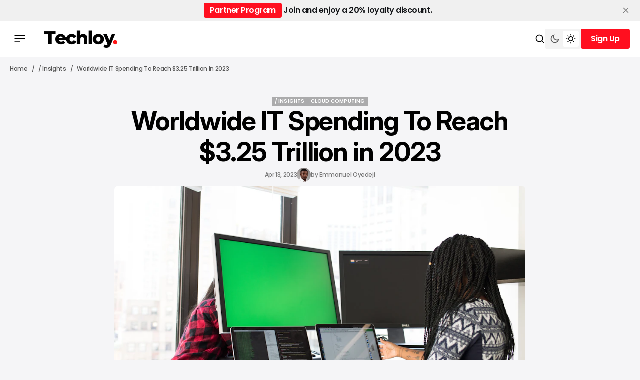

--- FILE ---
content_type: text/html; charset=utf-8
request_url: https://www.techloy.com/global-it-spending-2023/
body_size: 17422
content:
<!DOCTYPE html>
<html lang="en" data-theme="light">

    <head>
        <meta charset="utf-8">
        <meta name="viewport" content="width=device-width, initial-scale=1.0">
        <title>Worldwide IT Spending To Reach $3.25 Trillion in 2023</title>

            <script>
                const rootElement = document.querySelector("html[data-theme]");
                const savedTheme = localStorage.getItem('data-theme');

                if (savedTheme) {
                    rootElement.setAttribute('data-theme', savedTheme);
                } else {
                    localStorage.setItem('data-theme', rootElement.getAttribute('data-theme'));
                }
            </script>
        
        <link rel="preconnect" href="https://fonts.googleapis.com">
<link rel="preconnect" href="https://fonts.gstatic.com" crossorigin>

<link href="https://fonts.googleapis.com/css2?family=Inter:ital,opsz,wght@0,14..32,100..900;1,14..32,100..900&display=swap" rel="stylesheet">

<style>
    :root {
        --font-family-titles: var(--gh-font-heading, "Inter", sans-serif);
        --font-family-body:  var(--gh-font-body, "Inter", sans-serif);

        --font-weight-titles: 700;
        --font-weight-body: 500;

        --h1-font-size: 5.2rem;
        --h1-line-height: 120%;
        --h1-letter-spacing: -0.02em;

        --h2-font-size: 4rem;
        --h2-line-height: 120%;
        --h2-letter-spacing: -0.02em;

        --h3-font-size: 2.6rem;
        --h3-line-height: 120%;
        --h3-letter-spacing: -0.03em;
        
        --h4-font-size: 2.2rem;
        --h4-line-height: 120%;
        --h4-letter-spacing: -0.03em;

        --h5-font-size: 1.8rem;
        --h5-line-height: 120%;
        --h5-letter-spacing: -0.03em;

        --h6-font-size: 1.6rem;
        --h6-line-height: 120%;
        --h6-letter-spacing: -0.03em;

        --text-L-font-size: 1.8rem;
        --text-L-line-height: 140%;
        --text-L-letter-spacing: -0.02em;

        --text-M-font-size: 1.6rem;
        --text-M-line-height: 140%;
        --text-M-letter-spacing: -0.02em;

        --text-S-font-size: 1.4rem;
        --text-S-line-height: 140%;
        --text-S-letter-spacing: -0.02em;

        --text-XS-font-size: 1.2rem;
        --text-XS-line-height: 140%;
        --text-XS-letter-spacing: -0.02em;

        --post-numbers-font-size: 4rem;
        --post-numbers-line-height: 120%;
        --post-numbers-letter-spacing: -0.02em;
        --post-numbers-font-weight: 700;

        --post-quote-font-size: 3.6rem;
        --post-quote-line-height: 120%;
        --post-quote-letter-spacing: -0.02em;
        --post-quote-font-weight: 700;

        --post-paragraph-font-size: 2rem;
        --post-paragraph-line-height: 140%;
        --post-paragraph-letter-spacing: -0.02em;
        --post-paragraph-font-weight: 400;

        --post-body-font-size: 1.8rem;
        --post-body-line-height: 160%;
        --post-body-letter-spacing: 0;
        --post-body-font-weight: 400;

        --tier-font-size: 1rem;
        --tier-line-height: 140%;
        --tier-letter-spacing: 0.02em;
        --tier-font-weight: 700;
    }   
</style>
        <link rel="stylesheet" href="https://cdn.jsdelivr.net/npm/swiper@11/swiper-bundle.min.css"/>
        <script src="https://cdn.jsdelivr.net/npm/swiper@11/swiper-bundle.min.js"></script>

        <link rel="stylesheet" href="https://www.techloy.com/assets/built/main.css?v=6081fc8fbb">

        <link rel="icon" href="https://www.techloy.com/content/images/size/w256h256/2023/07/techloy-avatar-1.png" type="image/png">
    <link rel="canonical" href="https://www.techloy.com/global-it-spending-2023/">
    <meta name="referrer" content="no-referrer-when-downgrade">
    
    <meta property="og:site_name" content="Techloy">
    <meta property="og:type" content="article">
    <meta property="og:title" content="Worldwide IT Spending To Reach $3.25 Trillion in 2023">
    <meta property="og:description" content="The International Data Corporation (IDC) has revised its 2023 forecast for global IT spending downwards, reflecting the impact of a weakening economy on technology investments and it&#x27;s not looking great.

The latest forecast projects that the overall growth in constant currency this year is expected to be 4.4% to">
    <meta property="og:url" content="https://www.techloy.com/global-it-spending-2023/">
    <meta property="og:image" content="https://images.unsplash.com/photo-1573495783078-30b34471804b?crop&#x3D;entropy&amp;cs&#x3D;tinysrgb&amp;fit&#x3D;max&amp;fm&#x3D;jpg&amp;ixid&#x3D;MnwxMTc3M3wwfDF8c2VhcmNofDN8fElUfGVufDB8fHx8MTY4MTMwNDU1Nw&amp;ixlib&#x3D;rb-4.0.3&amp;q&#x3D;80&amp;w&#x3D;2000">
    <meta property="article:published_time" content="2023-04-13T20:59:18.000Z">
    <meta property="article:modified_time" content="2023-04-13T20:59:18.000Z">
    <meta property="article:tag" content="/ Insights">
    <meta property="article:tag" content="Cloud Computing">
    
    <meta property="article:publisher" content="https://www.facebook.com/techloy">
    <meta name="twitter:card" content="summary_large_image">
    <meta name="twitter:title" content="Worldwide IT Spending To Reach $3.25 Trillion in 2023">
    <meta name="twitter:description" content="The International Data Corporation (IDC) has revised its 2023 forecast for global IT spending downwards, reflecting the impact of a weakening economy on technology investments and it&#x27;s not looking great.

The latest forecast projects that the overall growth in constant currency this year is expected to be 4.4% to">
    <meta name="twitter:url" content="https://www.techloy.com/global-it-spending-2023/">
    <meta name="twitter:image" content="https://images.unsplash.com/photo-1573495783078-30b34471804b?crop&#x3D;entropy&amp;cs&#x3D;tinysrgb&amp;fit&#x3D;max&amp;fm&#x3D;jpg&amp;ixid&#x3D;MnwxMTc3M3wwfDF8c2VhcmNofDN8fElUfGVufDB8fHx8MTY4MTMwNDU1Nw&amp;ixlib&#x3D;rb-4.0.3&amp;q&#x3D;80&amp;w&#x3D;2000">
    <meta name="twitter:label1" content="Written by">
    <meta name="twitter:data1" content="Emmanuel Oyedeji">
    <meta name="twitter:label2" content="Filed under">
    <meta name="twitter:data2" content="/ Insights, Cloud Computing">
    <meta name="twitter:site" content="@techloy">
    <meta property="og:image:width" content="1200">
    <meta property="og:image:height" content="801">
    
    <script type="application/ld+json">
{
    "@context": "https://schema.org",
    "@type": "Article",
    "publisher": {
        "@type": "Organization",
        "name": "Techloy",
        "url": "https://www.techloy.com/",
        "logo": {
            "@type": "ImageObject",
            "url": "https://www.techloy.com/content/images/2024/04/techloy-logo.png"
        }
    },
    "author": {
        "@type": "Person",
        "name": "Emmanuel Oyedeji",
        "image": {
            "@type": "ImageObject",
            "url": "https://www.techloy.com/content/images/size/w1200/2022/09/IMG_9800-cropped.jpg",
            "width": 1200,
            "height": 1288
        },
        "url": "https://www.techloy.com/author/emmanuel/",
        "sameAs": []
    },
    "headline": "Worldwide IT Spending To Reach $3.25 Trillion in 2023",
    "url": "https://www.techloy.com/global-it-spending-2023/",
    "datePublished": "2023-04-13T20:59:18.000Z",
    "dateModified": "2023-04-13T20:59:18.000Z",
    "image": {
        "@type": "ImageObject",
        "url": "https://images.unsplash.com/photo-1573495783078-30b34471804b?crop=entropy&cs=tinysrgb&fit=max&fm=jpg&ixid=MnwxMTc3M3wwfDF8c2VhcmNofDN8fElUfGVufDB8fHx8MTY4MTMwNDU1Nw&ixlib=rb-4.0.3&q=80&w=2000",
        "width": 1200,
        "height": 801
    },
    "keywords": "/ Insights, Cloud Computing",
    "description": "The International Data Corporation (IDC) has revised its 2023 forecast for global IT spending downwards, reflecting the impact of a weakening economy on technology investments and it&#x27;s not looking great.\n\nThe latest forecast projects that the overall growth in constant currency this year is expected to be 4.4% to reach $3.25 trillion, slightly lower than the previous month&#x27;s forecast of 4.5% and a significant drop from the 6.0% forecast made in October 2022.\n\nIn the Hardware category, the market",
    "mainEntityOfPage": "https://www.techloy.com/global-it-spending-2023/"
}
    </script>

    <meta name="generator" content="Ghost 6.14">
    <link rel="alternate" type="application/rss+xml" title="Techloy" href="https://www.techloy.com/rss/">
    <script defer src="https://cdn.jsdelivr.net/ghost/portal@~2.57/umd/portal.min.js" data-i18n="true" data-ghost="https://www.techloy.com/" data-key="48baca9dc6948e80a78d7bf0a1" data-api="https://techloy.ghost.io/ghost/api/content/" data-locale="en" crossorigin="anonymous"></script><style id="gh-members-styles">.gh-post-upgrade-cta-content,
.gh-post-upgrade-cta {
    display: flex;
    flex-direction: column;
    align-items: center;
    font-family: -apple-system, BlinkMacSystemFont, 'Segoe UI', Roboto, Oxygen, Ubuntu, Cantarell, 'Open Sans', 'Helvetica Neue', sans-serif;
    text-align: center;
    width: 100%;
    color: #ffffff;
    font-size: 16px;
}

.gh-post-upgrade-cta-content {
    border-radius: 8px;
    padding: 40px 4vw;
}

.gh-post-upgrade-cta h2 {
    color: #ffffff;
    font-size: 28px;
    letter-spacing: -0.2px;
    margin: 0;
    padding: 0;
}

.gh-post-upgrade-cta p {
    margin: 20px 0 0;
    padding: 0;
}

.gh-post-upgrade-cta small {
    font-size: 16px;
    letter-spacing: -0.2px;
}

.gh-post-upgrade-cta a {
    color: #ffffff;
    cursor: pointer;
    font-weight: 500;
    box-shadow: none;
    text-decoration: underline;
}

.gh-post-upgrade-cta a:hover {
    color: #ffffff;
    opacity: 0.8;
    box-shadow: none;
    text-decoration: underline;
}

.gh-post-upgrade-cta a.gh-btn {
    display: block;
    background: #ffffff;
    text-decoration: none;
    margin: 28px 0 0;
    padding: 8px 18px;
    border-radius: 4px;
    font-size: 16px;
    font-weight: 600;
}

.gh-post-upgrade-cta a.gh-btn:hover {
    opacity: 0.92;
}</style><script async src="https://js.stripe.com/v3/"></script>
    <script defer src="https://cdn.jsdelivr.net/ghost/sodo-search@~1.8/umd/sodo-search.min.js" data-key="48baca9dc6948e80a78d7bf0a1" data-styles="https://cdn.jsdelivr.net/ghost/sodo-search@~1.8/umd/main.css" data-sodo-search="https://techloy.ghost.io/" data-locale="en" crossorigin="anonymous"></script>
    <script defer src="https://cdn.jsdelivr.net/ghost/announcement-bar@~1.1/umd/announcement-bar.min.js" data-announcement-bar="https://www.techloy.com/" data-api-url="https://www.techloy.com/members/api/announcement/" crossorigin="anonymous"></script>
    <link href="https://www.techloy.com/webmentions/receive/" rel="webmention">
    <script defer src="/public/cards.min.js?v=6081fc8fbb"></script>
    <link rel="stylesheet" type="text/css" href="/public/cards.min.css?v=6081fc8fbb">
    <script defer src="/public/comment-counts.min.js?v=6081fc8fbb" data-ghost-comments-counts-api="https://www.techloy.com/members/api/comments/counts/"></script>
    <script defer src="/public/member-attribution.min.js?v=6081fc8fbb"></script>
    <script defer src="/public/ghost-stats.min.js?v=6081fc8fbb" data-stringify-payload="false" data-datasource="analytics_events" data-storage="localStorage" data-host="https://www.techloy.com/.ghost/analytics/api/v1/page_hit"  tb_site_uuid="c1a6d111-d951-41ad-a392-c1e841210b93" tb_post_uuid="f1f12298-7b44-4880-b848-2a513ea47b0b" tb_post_type="post" tb_member_uuid="undefined" tb_member_status="undefined"></script><style>:root {--ghost-accent-color: #FF0F1F;}</style>
    <!-- Global site tag (gtag.js) - Google Analytics -->
<script async src="https://www.googletagmanager.com/gtag/js?id=UA-24156733-1"></script>
<script>
  window.dataLayer = window.dataLayer || [];
  function gtag(){dataLayer.push(arguments);}
  gtag('js', new Date());

  gtag('config', 'UA-24156733-1');
</script>
<!-- Global site tag (gtag.js) - Google Ads: 1018954711 -->
<script async src="https://www.googletagmanager.com/gtag/js?id=AW-1018954711"></script>
<script>
  window.dataLayer = window.dataLayer || [];
  function gtag(){dataLayer.push(arguments);}
  gtag('js', new Date());

  gtag('config', 'AW-1018954711');
</script>
<!-- Event snippet for Website traffic conversion page -->
<script>
  gtag('event', 'conversion', {'send_to': 'AW-1018954711/RFPtCLqAmu0bENeH8OUD'});
</script>
<head><meta name="google-adsense-account" content="ca-pub-5902188593238400"></head>

<!-- Event snippet for Sign-up conversion page
In your html page, add the snippet and call gtag_report_conversion when someone clicks on the chosen link or button. -->
<script>
function gtag_report_conversion(url) {
  var callback = function () {
    if (typeof(url) != 'undefined') {
      window.location = url;
    }
  };
  gtag('event', 'conversion', {
      'send_to': 'AW-1018954711/RFPtCLqAmu0bENeH8OUD',
      'event_callback': callback
  });
  return false;
}
</script>
<!-- Twitter universal website tag code -->
<script>
!function(e,t,n,s,u,a){e.twq||(s=e.twq=function(){s.exe?s.exe.apply(s,arguments):s.queue.push(arguments);
},s.version='1.1',s.queue=[],u=t.createElement(n),u.async=!0,u.src='//static.ads-twitter.com/uwt.js',
a=t.getElementsByTagName(n)[0],a.parentNode.insertBefore(u,a))}(window,document,'script');
// Insert Twitter Pixel ID and Standard Event data below
twq('init','o9br8');
twq('track','PageView');
</script>
<!-- End Twitter universal website tag code -->
<!-- Google tag (gtag.js) -->
<script async src="https://www.googletagmanager.com/gtag/js?id=UA-24156733-1">
</script>
<script>
  window.dataLayer = window.dataLayer || [];
  function gtag(){dataLayer.push(arguments);}
  gtag('js', new Date());

  gtag('config', 'UA-24156733-1');
</script>

<script async src="https://pagead2.googlesyndication.com/pagead/js/adsbygoogle.js?client=ca-pub-5902188593238400"
     crossorigin="anonymous"></script>

     <!-- Hotjar Tracking Code for https://www.techloy.com -->
<script>
    (function(h,o,t,j,a,r){
        h.hj=h.hj||function(){(h.hj.q=h.hj.q||[]).push(arguments)};
        h._hjSettings={hjid:5023422,hjsv:6};
        a=o.getElementsByTagName('head')[0];
        r=o.createElement('script');r.async=1;
        r.src=t+h._hjSettings.hjid+j+h._hjSettings.hjsv;
        a.appendChild(r);
    })(window,document,'https://static.hotjar.com/c/hotjar-','.js?sv=');
</script>
<!-- Google tag (gtag.js) -->
<script async src="https://www.googletagmanager.com/gtag/js?id=AW-1018954711">
</script>
<script>
  window.dataLayer = window.dataLayer || [];
  function gtag(){dataLayer.push(arguments);}
  gtag('js', new Date());

  gtag('config', 'AW-1018954711');
</script>
<!-- Event snippet for Newsletter signup conversion page -->
<script>
  gtag('event', 'conversion', {'send_to': 'AW-1018954711/0QPXCJem6YoDENeH8OUD'});
</script>

    <link rel="preconnect" href="https://fonts.bunny.net"><link rel="stylesheet" href="https://fonts.bunny.net/css?family=inter:400,500,600|poppins:400,500,600"><style>:root {--gh-font-heading: Inter;--gh-font-body: Poppins;}</style>
    </head>

    <body class="post-template tag-insights tag-cloud gh-font-heading-inter gh-font-body-poppins theme-newsroom">
        <header class="header">
    <div class="overlay"></div>
    <div class="header__box">
        <div class="header__container">
            <div class="header__wrapper">
                <button class="header-btn" data-mobile-menu="open">
                    <span class="header-btn__icon-wrapper">
                        <svg width="22" height="14" viewBox="0 0 22 14" fill="none" xmlns="http://www.w3.org/2000/svg">
<path d="M0.440063 14V12.1368H11.5599V14H0.440063ZM0.440063 7.93178V6.06826H21.5599V7.93178H0.440063ZM0.440063 1.86322V1.52588e-05H21.5599V1.86322H0.440063Z" fill="#F20000"/>
</svg>
                        <svg width="22" height="14" viewBox="0 0 22 14" fill="none" xmlns="http://www.w3.org/2000/svg">
<path d="M0.440063 14V12.1368H11.5599V14H0.440063ZM0.440063 7.93178V6.06826H21.5599V7.93178H0.440063ZM0.440063 1.86322V1.52588e-05H21.5599V1.86322H0.440063Z" fill="#F20000"/>
</svg>
                    </span>
                </button>



                        <button class="header-btn header-btn__burger" data-mobile-menu="open">
                            <span class="header-btn__icon-wrapper">
                                <svg width="22" height="14" viewBox="0 0 22 14" fill="none" xmlns="http://www.w3.org/2000/svg">
<path d="M0.440063 14V12.1368H11.5599V14H0.440063ZM0.440063 7.93178V6.06826H21.5599V7.93178H0.440063ZM0.440063 1.86322V1.52588e-05H21.5599V1.86322H0.440063Z" fill="#F20000"/>
</svg>
                                <svg width="22" height="14" viewBox="0 0 22 14" fill="none" xmlns="http://www.w3.org/2000/svg">
<path d="M0.440063 14V12.1368H11.5599V14H0.440063ZM0.440063 7.93178V6.06826H21.5599V7.93178H0.440063ZM0.440063 1.86322V1.52588e-05H21.5599V1.86322H0.440063Z" fill="#F20000"/>
</svg>
                            </span>
                        </button>
                        <a class="logo has-dark-version" href="https://www.techloy.com" aria-label="home page link">
            <img class="logo__img logo__img--dark" src="/content/images/2025/12/techloy-logo--5--1.png" alt="Techloy icon">
        <img class="logo__img logo__img--light" src="/content/images/2024/04/techloy-logo.png" alt="Techloy icon">
</a>                    </div>

                <div class="header-btns">
    <button class="search-btn" title="Search button" aria-label="Search button" data-ghost-search>
        <svg width="20" height="20" viewBox="0 0 20 20" fill="none" xmlns="http://www.w3.org/2000/svg">
<path d="M15.0259 13.8473L18.5948 17.4163L17.4163 18.5948L13.8474 15.0258C12.5642 16.0525 10.9367 16.6667 9.16675 16.6667C5.02675 16.6667 1.66675 13.3067 1.66675 9.16667C1.66675 5.02667 5.02675 1.66667 9.16675 1.66667C13.3067 1.66667 16.6667 5.02667 16.6667 9.16667C16.6667 10.9367 16.0526 12.5641 15.0259 13.8473ZM13.354 13.229C14.373 12.1788 15.0001 10.7463 15.0001 9.16667C15.0001 5.94376 12.3897 3.33334 9.16675 3.33334C5.94383 3.33334 3.33341 5.94376 3.33341 9.16667C3.33341 12.3896 5.94383 15 9.16675 15C10.7464 15 12.1789 14.3729 13.2291 13.3539L13.354 13.229Z" fill="black"/>
</svg>
        <span class="search-btn__text">Search</span>
    </button>

        <button class="switch-theme-btn" data-switch-theme-btn aria-label="Switch theme mode toggle button">
            <span class="switch-theme-btn__btn">
                <svg class="dark-mode-icon" width="20" height="20" viewBox="0 0 20 20" fill="none" xmlns="http://www.w3.org/2000/svg">
<path d="M8.33329 5.83334C8.33329 9.05501 10.945 11.6667 14.1666 11.6667C15.7986 11.6667 17.2741 10.9964 18.3329 9.91625C18.3333 9.94417 18.3333 9.97209 18.3333 10C18.3333 14.6023 14.6023 18.3333 9.99996 18.3333C5.39758 18.3333 1.66663 14.6023 1.66663 10C1.66663 5.39763 5.39758 1.66667 9.99996 1.66667C10.0279 1.66667 10.0558 1.66667 10.0837 1.66708C9.00354 2.72582 8.33329 4.20131 8.33329 5.83334ZM3.33329 10C3.33329 13.6819 6.31806 16.6667 9.99996 16.6667C12.5485 16.6667 14.7631 15.2366 15.885 13.1351C15.3287 13.2656 14.7529 13.3333 14.1666 13.3333C10.0245 13.3333 6.66663 9.97551 6.66663 5.83334C6.66663 5.24707 6.7344 4.67123 6.86488 4.11501C4.76338 5.23686 3.33329 7.45142 3.33329 10Z" fill="#585858"/>
</svg>
            </span>
            <span class="switch-theme-btn__btn">
                <svg class="light-mode-icon" width="20" height="20" viewBox="0 0 20 20" fill="none" xmlns="http://www.w3.org/2000/svg">
<path d="M9.99992 15C7.23849 15 4.99992 12.7615 4.99992 10C4.99992 7.23862 7.23849 5.00004 9.99992 5.00004C12.7613 5.00004 14.9999 7.23862 14.9999 10C14.9999 12.7615 12.7613 15 9.99992 15ZM9.99992 13.3334C11.8408 13.3334 13.3333 11.841 13.3333 10C13.3333 8.15909 11.8408 6.66671 9.99992 6.66671C8.15897 6.66671 6.66658 8.15909 6.66658 10C6.66658 11.841 8.15897 13.3334 9.99992 13.3334ZM9.16658 0.833374H10.8333V3.33337H9.16658V0.833374ZM9.16658 16.6667H10.8333V19.1667H9.16658V16.6667ZM2.92885 4.10748L4.10736 2.92897L5.87513 4.69674L4.69662 5.87525L2.92885 4.10748ZM14.1247 15.3034L15.3033 14.1248L17.071 15.8926L15.8925 17.0711L14.1247 15.3034ZM15.8925 2.92897L17.071 4.10748L15.3033 5.87525L14.1247 4.69674L15.8925 2.92897ZM4.69662 14.1248L5.87513 15.3034L4.10736 17.0711L2.92885 15.8926L4.69662 14.1248ZM19.1666 9.16671V10.8334H16.6666V9.16671H19.1666ZM3.33325 9.16671V10.8334H0.833252V9.16671H3.33325Z" fill="black"/>
</svg>
            </span>
        </button>
    
        <div class="header-account">
                <button data-dropdown-elem="button" class="login-button" title="Sign up button" aria-label="Sign up button">
                    <span class="login-button__text-wrapper">
                        <span class="login-button__text">Sign Up</span>
                        <span class="login-button__text">Sign Up</span>
                    </span>
                </button>
                <aside data-dropdown-elem="dropdown" class="account-dropdown">
    <picture class="account-dropdown__cover-img-wrapper account-dropdown__cover-img-wrapper--no-cover-img has-dark-version">
                    <img class="logo__img logo__img--dark" src="/content/images/2025/12/techloy-logo--5--1.png" alt="Techloy icon">
                <img class="logo__img logo__img--light" src="/content/images/2024/04/techloy-logo.png" alt="Techloy icon">
    </picture>
    <div class="account-dropdown__content">
        <span class="account-dropdown__title">Create Your Account</span>
        <p class="account-dropdown__description">Get access to exclusive features and stay updated.</p>
        <a href="/signup" class="btn" title="Sign up button" aria-label="Sign up button">
            <span class="btn__text-wrapper">
                <span class="btn__text">Sign Up</span>
                <span class="btn__text">Sign Up</span>
            </span>
        </a>
        <div class="account-dropdown__text">
            <span>Already have an account?</span>
            <a href="https://www.techloy.com/signin" aria-label="Log In" class="account-dropdown__link">
                <span class="account-dropdown__link-text">
                    Log In 
                </span>
            </a>
        </div>
    </div>
</aside>        </div>
</div>            </div>
        <div class="mobile-menu-container">
    <div class="mobile-menu">
        <div class="mobile-menu__header">
            <button class="header-btn" data-mobile-menu="close">
                <span class="header-btn__icon-wrapper">
                    <svg width="14" height="14" viewBox="0 0 14 14" fill="none" xmlns="http://www.w3.org/2000/svg">
<path d="M1.4 14L0 12.6L5.6 7L0 1.4L1.4 0L7 5.6L12.6 0L14 1.4L8.4 7L14 12.6L12.6 14L7 8.4L1.4 14Z" fill="#F20000"/>
</svg>
                    <svg width="14" height="14" viewBox="0 0 14 14" fill="none" xmlns="http://www.w3.org/2000/svg">
<path d="M1.4 14L0 12.6L5.6 7L0 1.4L1.4 0L7 5.6L12.6 0L14 1.4L8.4 7L14 12.6L12.6 14L7 8.4L1.4 14Z" fill="#F20000"/>
</svg>
                </span>
            </button>
            <a class="logo has-dark-version" href="https://www.techloy.com" aria-label="home page link">
            <img class="logo__img logo__img--dark" src="/content/images/2025/12/techloy-logo--5--1.png" alt="Techloy icon">
        <img class="logo__img logo__img--light" src="/content/images/2024/04/techloy-logo.png" alt="Techloy icon">
</a>            <button class="menu-switch-theme-btn" data-switch-theme-btn aria-label="Switch theme mode toggle button">
                <span class="menu-switch-theme-btn__icons">
                    <svg width="20" height="20" viewBox="0 0 20 20" fill="none" xmlns="http://www.w3.org/2000/svg">
<path d="M9.48394 1.68238C8.26313 2.82306 7.50002 4.44741 7.50002 6.24999C7.50002 9.70175 10.2983 12.5 13.75 12.5C15.5526 12.5 17.1769 11.7369 18.3176 10.5161C18.0511 14.8781 14.4291 18.3333 10 18.3333C5.39765 18.3333 1.66669 14.6023 1.66669 10C1.66669 5.57095 5.12193 1.94891 9.48394 1.68238Z" fill="black"/>
</svg>
                    <svg class="light-mode-icon" width="20" height="20" viewBox="0 0 20 20" fill="none" xmlns="http://www.w3.org/2000/svg">
<path d="M9.99992 15C7.23849 15 4.99992 12.7615 4.99992 10C4.99992 7.23862 7.23849 5.00004 9.99992 5.00004C12.7613 5.00004 14.9999 7.23862 14.9999 10C14.9999 12.7615 12.7613 15 9.99992 15ZM9.99992 13.3334C11.8408 13.3334 13.3333 11.841 13.3333 10C13.3333 8.15909 11.8408 6.66671 9.99992 6.66671C8.15897 6.66671 6.66658 8.15909 6.66658 10C6.66658 11.841 8.15897 13.3334 9.99992 13.3334ZM9.16658 0.833374H10.8333V3.33337H9.16658V0.833374ZM9.16658 16.6667H10.8333V19.1667H9.16658V16.6667ZM2.92885 4.10748L4.10736 2.92897L5.87513 4.69674L4.69662 5.87525L2.92885 4.10748ZM14.1247 15.3034L15.3033 14.1248L17.071 15.8926L15.8925 17.0711L14.1247 15.3034ZM15.8925 2.92897L17.071 4.10748L15.3033 5.87525L14.1247 4.69674L15.8925 2.92897ZM4.69662 14.1248L5.87513 15.3034L4.10736 17.0711L2.92885 15.8926L4.69662 14.1248ZM19.1666 9.16671V10.8334H16.6666V9.16671H19.1666ZM3.33325 9.16671V10.8334H0.833252V9.16671H3.33325Z" fill="black"/>
</svg>
                </span>
            </button>

            <div class="mobile-menu__login">
                    <a href="/signin" class="header-btn" title="Sign in button" aria-label="Sign in button">
                        <span class="header-btn__icon-wrapper">
                            <svg width="20" height="20" viewBox="0 0 20 20" fill="none" xmlns="http://www.w3.org/2000/svg">
<path d="M8.1206 18.1205C4.4234 17.2683 1.66675 13.9561 1.66675 10C1.66675 5.39763 5.39771 1.66667 10.0001 1.66667C14.6024 1.66667 18.3334 5.39763 18.3334 10C18.3334 13.9561 15.5767 17.2683 11.8796 18.1205L10.0001 20L8.1206 18.1205ZM5.84319 15.2139C6.60381 15.8217 7.50369 16.2679 8.495 16.4964L8.961 16.6038L10.0001 17.643L11.0392 16.6038L11.5052 16.4964C12.5622 16.2528 13.5153 15.7616 14.3064 15.0909C13.2472 14.0065 11.7688 13.3333 10.1332 13.3333C8.43658 13.3333 6.90911 14.0577 5.84319 15.2139ZM4.67976 14.0178C6.04711 12.5701 7.98463 11.6667 10.1332 11.6667C12.2034 11.6667 14.0777 12.5054 15.4347 13.8617C16.2137 12.7654 16.6667 11.4284 16.6667 10C16.6667 6.3181 13.682 3.33334 10.0001 3.33334C6.31818 3.33334 3.33341 6.3181 3.33341 10C3.33341 11.497 3.83098 12.8935 4.67976 14.0178ZM10.0001 10.8333C8.15913 10.8333 6.66675 9.34092 6.66675 7.5C6.66675 5.65905 8.15913 4.16667 10.0001 4.16667C11.841 4.16667 13.3334 5.65905 13.3334 7.5C13.3334 9.34092 11.841 10.8333 10.0001 10.8333ZM10.0001 9.16667C10.9206 9.16667 11.6667 8.4205 11.6667 7.5C11.6667 6.57953 10.9206 5.83334 10.0001 5.83334C9.07958 5.83334 8.33341 6.57953 8.33341 7.5C8.33341 8.4205 9.07958 9.16667 10.0001 9.16667Z" fill="#F20000"/>
</svg>
                            <svg width="20" height="20" viewBox="0 0 20 20" fill="none" xmlns="http://www.w3.org/2000/svg">
<path d="M8.1206 18.1205C4.4234 17.2683 1.66675 13.9561 1.66675 10C1.66675 5.39763 5.39771 1.66667 10.0001 1.66667C14.6024 1.66667 18.3334 5.39763 18.3334 10C18.3334 13.9561 15.5767 17.2683 11.8796 18.1205L10.0001 20L8.1206 18.1205ZM5.84319 15.2139C6.60381 15.8217 7.50369 16.2679 8.495 16.4964L8.961 16.6038L10.0001 17.643L11.0392 16.6038L11.5052 16.4964C12.5622 16.2528 13.5153 15.7616 14.3064 15.0909C13.2472 14.0065 11.7688 13.3333 10.1332 13.3333C8.43658 13.3333 6.90911 14.0577 5.84319 15.2139ZM4.67976 14.0178C6.04711 12.5701 7.98463 11.6667 10.1332 11.6667C12.2034 11.6667 14.0777 12.5054 15.4347 13.8617C16.2137 12.7654 16.6667 11.4284 16.6667 10C16.6667 6.3181 13.682 3.33334 10.0001 3.33334C6.31818 3.33334 3.33341 6.3181 3.33341 10C3.33341 11.497 3.83098 12.8935 4.67976 14.0178ZM10.0001 10.8333C8.15913 10.8333 6.66675 9.34092 6.66675 7.5C6.66675 5.65905 8.15913 4.16667 10.0001 4.16667C11.841 4.16667 13.3334 5.65905 13.3334 7.5C13.3334 9.34092 11.841 10.8333 10.0001 10.8333ZM10.0001 9.16667C10.9206 9.16667 11.6667 8.4205 11.6667 7.5C11.6667 6.57953 10.9206 5.83334 10.0001 5.83334C9.07958 5.83334 8.33341 6.57953 8.33341 7.5C8.33341 8.4205 9.07958 9.16667 10.0001 9.16667Z" fill="#F20000"/>
</svg>
                        </span>
                    </a>
            </div>
        </div>

        <nav class="mobile-menu__menu">
            <nav>
    <ul class="mobile-nav">
                <li class="mobile-nav-item">
                    <a href="https://www.techloy.com/tag/news/" class="mobile-nav-item__link" aria-label="/ NEWS Navigation link">/ NEWS</a>
                </li>
                            <li class="mobile-nav-item">
                    <a href="https://www.techloy.com/tag/products/" class="mobile-nav-item__link" aria-label="/ CONSUMER TECH Navigation link">/ CONSUMER TECH</a>
                </li>
                            <li class="mobile-nav-item">
                    <a href="https://www.techloy.com/tag/startups/" class="mobile-nav-item__link" aria-label="/ STARTUPS Navigation link">/ STARTUPS</a>
                </li>
                            <li class="mobile-nav-item">
                    <a href="https://www.techloy.com/tag/tech-guides/" class="mobile-nav-item__link" aria-label="/ HOW TOS Navigation link">/ HOW TOS</a>
                </li>
                            <li class="mobile-nav-item">
                    <a href="https://www.techloy.com/tag/videos/" class="mobile-nav-item__link" aria-label="/ VIDEOS Navigation link">/ VIDEOS</a>
                </li>
                            <li class="mobile-nav-item">
                    <a href="https://www.techloy.com/tag/entertainment/" class="mobile-nav-item__link" aria-label="/ ENTERTAINMENT Navigation link">/ ENTERTAINMENT</a>
                </li>
                            <li class="mobile-nav-item">
                    <a href="https://www.techloy.com/tag/artificial-intelligence/" class="mobile-nav-item__link" aria-label="/ AI Navigation link">/ AI</a>
                </li>
                            <li class="mobile-nav-item">
                    <a href="https://www.techloy.com/tag/careers/" class="mobile-nav-item__link" aria-label="/ CAREER GUIDE Navigation link">/ CAREER GUIDE</a>
                </li>
                            <li class="mobile-nav-item">
                    <a href="https://www.techloy.com/tag/insights/" class="mobile-nav-item__link" aria-label="/ INSIGHTS Navigation link">/ INSIGHTS</a>
                </li>
                            <li class="mobile-nav-item">
                    <a href="https://www.techloy.com/tag/newsletter/" class="mobile-nav-item__link" aria-label="/ NEWSLETTER Navigation link">/ NEWSLETTER</a>
                </li>
                </ul>
</nav>

        </nav>

        <div class="mobile-menu__bottom">
            <form class="mobile-menu__form" data-members-form="subscribe" data-members-autoredirect="false">
                <h2 class="mobile-menu__form-title">
                    Don&#x27;t Miss the Latest News
                </h2>
                <input autocomplete="off" class="mobile-menu__form-input" data-members-email type="email" name="email-input" id="subscribe-banner-email-input" placeholder="Enter your email" aria-label="Your email address" required>
                    <button type="submit" aria-label="Subscribe" class="btn ">
        <span class="btn__text-wrapper">
            <span class="btn__text">Subscribe</span>
            <span class="btn__text">Subscribe</span>
        </span>
        <svg class="loader-icon" xmlns="http://www.w3.org/2000/svg" xmlns:xlink="http://www.w3.org/1999/xlink"
    style="background: none; shape-rendering: auto;" width="25px" height="25px" viewBox="0 0 100 100"
    preserveAspectRatio="xMidYMid">
    <circle cx="50" cy="50" fill="none" stroke="var(--accent-color)" stroke-width="10" r="37"
        stroke-dasharray="174.35839227423352 60.119464091411174">
        <animateTransform attributeName="transform" type="rotate" repeatCount="indefinite" dur="1s"
            values="0 50 50;360 50 50" keyTimes="0;1" />
    </circle>
</svg>    </button>

                <p class="mobile-menu__form-error" data-members-error></p>
                    <div class="mobile-menu__form-terms"><p dir="ltr"><span>By signing up, I agree to the </span><a href="https://www.techloy.com/terms/"><span>terms of service</span></a><span> and </span><a href="https://www.techloy.com/community/"><span>community guidelines</span></a><span>.</span></p></div>
                <div class="mobile-menu__form-success">
                    <h4 class="mobile-menu__form-success-title">
                        Success! Now Check Your Email
                    </h4>
                    <p class="mobile-menu__form-success-text">
                        To complete Subscribe, click the confirmation link in your inbox. If
                        it doesn’t arrive within 3 minutes, check your spam folder.
                    </p>
                </div>
            </form>
            <div class="mobile-menu__socials">
                <span class="mobile-menu__socials-text">Follow Us</span>
                <div class="socials">
        <a class="social-link social-link--white-bg" href="https://www.facebook.com/techloy" target="_blank" rel="noopener"
        aria-label="'s facebook link">
        <svg class="facebook-icon" width="24" height="24" viewBox="0 0 24 24" fill="none" xmlns="http://www.w3.org/2000/svg">
<path d="M14 13.5H16.5L17.5 9.5H14V7.5C14 6.47062 14 5.5 16 5.5H17.5V2.1401C17.1743 2.09685 15.943 2 14.6429 2C11.9284 2 10 3.65686 10 6.69971V9.5H7V13.5H10V22H14V13.5Z" fill="black"/>
</svg>
        </a>
        <a class="social-link social-link--white-bg" href="https://x.com/techloy" target="_blank" rel="noopener"
        aria-label="'s twitter link">
        <svg class="twitter-icon" width="20" height="18" viewBox="0 0 20 18" fill="none" xmlns="http://www.w3.org/2000/svg">
<path d="M6.22224 0.111404H1.52588e-05L7.343 9.90207L0.399971 17.8891H2.75555L8.43406 11.3567L13.3333 17.8892H19.5556L11.9037 7.68678L18.489 0.111404H16.1334L10.8127 6.2321L6.22224 0.111404ZM14.2222 16.1114L3.55557 1.88918H5.33335L16 16.1114H14.2222Z" fill="black"/>
</svg>
        </a>
</div>            </div>
        </div>
    </div>
    <div class="mobile-menu-overlay"></div>
</div>    </div>
        <div class="progress-bar">
            <progress class="reading-progress" value="0" max="100" aria-label="Reading progress"></progress>
        </div>
</header>


        
    <main class="post-page">
        <nav>
    <ul class="breadcrumbs post-page__breadcrumbs">
        <li class="breadcrumbs__item"><a class="breadcrumbs__link" href="https://www.techloy.com" aria-label="Home page link">Home</a></li>
                <li class="breadcrumbs__item"><a class="breadcrumbs__link" href="https://www.techloy.com/tag/insights/" aria-label="/ Insights Page link">/ Insights</a></li>
            <li class="breadcrumbs__item">Worldwide IT Spending To Reach $3.25 Trillion in 2023</li>



    </ul>
</nav>        <article class="post post--default global-it-spending-2023 insights">
            <header class="post-header post-header--default">
         
            <div class="post-tags">

            <a class="post-tag post-tag--insights" href="/tag/insights/" aria-label="/ Insights tag">
                <span class="post-tag__name-wrapper">
                    <span class="post-tag__name">/ Insights</span>
                    <span class="post-tag__name">/ Insights</span>
                </span>
            </a>


            <a class="post-tag post-tag--cloud" href="/tag/cloud/" aria-label="Cloud Computing tag">
                <span class="post-tag__name-wrapper">
                    <span class="post-tag__name">Cloud Computing</span>
                    <span class="post-tag__name">Cloud Computing</span>
                </span>
            </a>

            </div>

         <h1 class="post-header__title">
            <span>Worldwide IT Spending To Reach $3.25 Trillion in 2023</span>
         </h1>


         <div class="post-header__meta">
            

            <time class="post-header__date" datetime="2023-04-13">
               Apr 13, 2023
            </time> 

                    <div class="post-card-author">
                            <a class="post-card-author__img-link" href="/author/emmanuel/" aria-label="Link to page author Emmanuel Oyedeji">
                                <picture class="post-card-author__img-wrapper">
                                    <source 
                                        srcset="
                                        /content/images/size/w100/format/webp/2022/09/IMG_9800-cropped.jpg 100w"
                                        sizes="34px"  
                                        type="image/webp">
                                    <img 
                                        srcset="
                                        /content/images/size/w100/2022/09/IMG_9800-cropped.jpg 100w"
                                        sizes="34px" 
                                        src="/content/images/2022/09/IMG_9800-cropped.jpg"
                                        class="post-card-author__img" 
                                        alt="Emmanuel Oyedeji Profile image">
                                </picture>
                            </a>

                        <div class="post-card-author__name-wrapper">
                            <span class="post-card-author__name-prefix post-card-author__name-prefix--default-post">by</span>  
                            <a href="/author/emmanuel/" class="post-card-author__name post-card-author__name--default-post" aria-label="Link to page author Emmanuel Oyedeji">
                                Emmanuel Oyedeji
                            </a>
                        </div>
                    </div>

            <script
    data-ghost-comment-count="6437e046cddfb5004db5e89a"
    data-ghost-comment-count-empty=""
    data-ghost-comment-count-singular=""
    data-ghost-comment-count-plural=""
    data-ghost-comment-count-tag="span"
    data-ghost-comment-count-class-name="post-comment-count"
    data-ghost-comment-count-autowrap="true"
>
</script>
         </div>

        <div class="post-header__img-wrapper">
            <picture>
                <source srcset="
                https://images.unsplash.com/photo-1573495783078-30b34471804b?crop&#x3D;entropy&amp;cs&#x3D;tinysrgb&amp;fit&#x3D;max&amp;fm&#x3D;webp&amp;ixid&#x3D;MnwxMTc3M3wwfDF8c2VhcmNofDN8fElUfGVufDB8fHx8MTY4MTMwNDU1Nw&amp;ixlib&#x3D;rb-4.0.3&amp;q&#x3D;80&amp;w&#x3D;2000 2000w, 
                https://images.unsplash.com/photo-1573495783078-30b34471804b?crop&#x3D;entropy&amp;cs&#x3D;tinysrgb&amp;fit&#x3D;max&amp;fm&#x3D;webp&amp;ixid&#x3D;MnwxMTc3M3wwfDF8c2VhcmNofDN8fElUfGVufDB8fHx8MTY4MTMwNDU1Nw&amp;ixlib&#x3D;rb-4.0.3&amp;q&#x3D;80&amp;w&#x3D;1600 1600w, 
                https://images.unsplash.com/photo-1573495783078-30b34471804b?crop&#x3D;entropy&amp;cs&#x3D;tinysrgb&amp;fit&#x3D;max&amp;fm&#x3D;webp&amp;ixid&#x3D;MnwxMTc3M3wwfDF8c2VhcmNofDN8fElUfGVufDB8fHx8MTY4MTMwNDU1Nw&amp;ixlib&#x3D;rb-4.0.3&amp;q&#x3D;80&amp;w&#x3D;1200 1200w, 
                https://images.unsplash.com/photo-1573495783078-30b34471804b?crop&#x3D;entropy&amp;cs&#x3D;tinysrgb&amp;fit&#x3D;max&amp;fm&#x3D;webp&amp;ixid&#x3D;MnwxMTc3M3wwfDF8c2VhcmNofDN8fElUfGVufDB8fHx8MTY4MTMwNDU1Nw&amp;ixlib&#x3D;rb-4.0.3&amp;q&#x3D;80&amp;w&#x3D;960 960w, 
                https://images.unsplash.com/photo-1573495783078-30b34471804b?crop&#x3D;entropy&amp;cs&#x3D;tinysrgb&amp;fit&#x3D;max&amp;fm&#x3D;webp&amp;ixid&#x3D;MnwxMTc3M3wwfDF8c2VhcmNofDN8fElUfGVufDB8fHx8MTY4MTMwNDU1Nw&amp;ixlib&#x3D;rb-4.0.3&amp;q&#x3D;80&amp;w&#x3D;720 720w, 
                https://images.unsplash.com/photo-1573495783078-30b34471804b?crop&#x3D;entropy&amp;cs&#x3D;tinysrgb&amp;fit&#x3D;max&amp;fm&#x3D;webp&amp;ixid&#x3D;MnwxMTc3M3wwfDF8c2VhcmNofDN8fElUfGVufDB8fHx8MTY4MTMwNDU1Nw&amp;ixlib&#x3D;rb-4.0.3&amp;q&#x3D;80&amp;w&#x3D;480 480w, 
                https://images.unsplash.com/photo-1573495783078-30b34471804b?crop&#x3D;entropy&amp;cs&#x3D;tinysrgb&amp;fit&#x3D;max&amp;fm&#x3D;webp&amp;ixid&#x3D;MnwxMTc3M3wwfDF8c2VhcmNofDN8fElUfGVufDB8fHx8MTY4MTMwNDU1Nw&amp;ixlib&#x3D;rb-4.0.3&amp;q&#x3D;80&amp;w&#x3D;400 400w"
                    sizes="(max-width: 900px) 96vw, 822px" type="image/webp">
                <img class="post-header__img" srcset="
                https://images.unsplash.com/photo-1573495783078-30b34471804b?crop&#x3D;entropy&amp;cs&#x3D;tinysrgb&amp;fit&#x3D;max&amp;fm&#x3D;jpg&amp;ixid&#x3D;MnwxMTc3M3wwfDF8c2VhcmNofDN8fElUfGVufDB8fHx8MTY4MTMwNDU1Nw&amp;ixlib&#x3D;rb-4.0.3&amp;q&#x3D;80&amp;w&#x3D;2000 2000w,
                https://images.unsplash.com/photo-1573495783078-30b34471804b?crop&#x3D;entropy&amp;cs&#x3D;tinysrgb&amp;fit&#x3D;max&amp;fm&#x3D;jpg&amp;ixid&#x3D;MnwxMTc3M3wwfDF8c2VhcmNofDN8fElUfGVufDB8fHx8MTY4MTMwNDU1Nw&amp;ixlib&#x3D;rb-4.0.3&amp;q&#x3D;80&amp;w&#x3D;1600 1600w,
                https://images.unsplash.com/photo-1573495783078-30b34471804b?crop&#x3D;entropy&amp;cs&#x3D;tinysrgb&amp;fit&#x3D;max&amp;fm&#x3D;jpg&amp;ixid&#x3D;MnwxMTc3M3wwfDF8c2VhcmNofDN8fElUfGVufDB8fHx8MTY4MTMwNDU1Nw&amp;ixlib&#x3D;rb-4.0.3&amp;q&#x3D;80&amp;w&#x3D;1200 1200w, 
                https://images.unsplash.com/photo-1573495783078-30b34471804b?crop&#x3D;entropy&amp;cs&#x3D;tinysrgb&amp;fit&#x3D;max&amp;fm&#x3D;jpg&amp;ixid&#x3D;MnwxMTc3M3wwfDF8c2VhcmNofDN8fElUfGVufDB8fHx8MTY4MTMwNDU1Nw&amp;ixlib&#x3D;rb-4.0.3&amp;q&#x3D;80&amp;w&#x3D;960 960w, 
                https://images.unsplash.com/photo-1573495783078-30b34471804b?crop&#x3D;entropy&amp;cs&#x3D;tinysrgb&amp;fit&#x3D;max&amp;fm&#x3D;jpg&amp;ixid&#x3D;MnwxMTc3M3wwfDF8c2VhcmNofDN8fElUfGVufDB8fHx8MTY4MTMwNDU1Nw&amp;ixlib&#x3D;rb-4.0.3&amp;q&#x3D;80&amp;w&#x3D;720 720w, 
                https://images.unsplash.com/photo-1573495783078-30b34471804b?crop&#x3D;entropy&amp;cs&#x3D;tinysrgb&amp;fit&#x3D;max&amp;fm&#x3D;jpg&amp;ixid&#x3D;MnwxMTc3M3wwfDF8c2VhcmNofDN8fElUfGVufDB8fHx8MTY4MTMwNDU1Nw&amp;ixlib&#x3D;rb-4.0.3&amp;q&#x3D;80&amp;w&#x3D;480 480w, 
                https://images.unsplash.com/photo-1573495783078-30b34471804b?crop&#x3D;entropy&amp;cs&#x3D;tinysrgb&amp;fit&#x3D;max&amp;fm&#x3D;jpg&amp;ixid&#x3D;MnwxMTc3M3wwfDF8c2VhcmNofDN8fElUfGVufDB8fHx8MTY4MTMwNDU1Nw&amp;ixlib&#x3D;rb-4.0.3&amp;q&#x3D;80&amp;w&#x3D;400 400w"
                    sizes="(max-width: 900px) 96vw, 822px" src="https://images.unsplash.com/photo-1573495783078-30b34471804b?crop&#x3D;entropy&amp;cs&#x3D;tinysrgb&amp;fit&#x3D;max&amp;fm&#x3D;jpg&amp;ixid&#x3D;MnwxMTc3M3wwfDF8c2VhcmNofDN8fElUfGVufDB8fHx8MTY4MTMwNDU1Nw&amp;ixlib&#x3D;rb-4.0.3&amp;q&#x3D;80&amp;w&#x3D;2000" alt="Worldwide IT Spending To Reach $3.25 Trillion in 2023 Post image" />
            </picture>
        </div>
</header>            <div class="post-content">
                <p>The International Data Corporation (IDC) has revised its 2023 forecast for global IT spending downwards, reflecting the impact of a weakening economy on technology investments and it's not looking great.</p><p>The latest forecast projects that the overall growth in constant currency this year is expected to be 4.4% to reach $3.25 trillion, slightly lower than the previous month's forecast of 4.5% and a significant drop from the 6.0% forecast made in October 2022.</p><p>In the Hardware category, the market intelligence group reduced its expectations for some products such as personal computers, servers, wearable devices, and other peripherals.</p><p>Meanwhile, in the service providers category, demand for cloud services will continue to drive growth despite inflationary pressures. However, non-cloud spending is expected to decrease in the coming months.</p><p>The report also noted that the consumer market will be the most affected, with consumer IT spending expected to decrease by 2% this year. This will mark the second consecutive year of decline, which is a significant slump from the 18% growth seen in 2021. However, the enterprise demand for cloud and digital transformation is expected to remain strong, despite economic challenges.</p><p>Overall, direct IT spending is expected to grow by 6.4%, while indirect spending through channel providers will only increase by 2.5%. This is due to credit tightening, which is affecting the ability of smaller businesses and consumers to finance technology investments.</p>
            </div>
            <div class="post-footer">
    <div class="post-footer__info">
        
            <div class="post-tags">

            <a class="post-tag post-tag--insights" href="/tag/insights/" aria-label="/ Insights tag">
                <span class="post-tag__name-wrapper">
                    <span class="post-tag__name">/ Insights</span>
                    <span class="post-tag__name">/ Insights</span>
                </span>
            </a>


            <a class="post-tag post-tag--cloud" href="/tag/cloud/" aria-label="Cloud Computing tag">
                <span class="post-tag__name-wrapper">
                    <span class="post-tag__name">Cloud Computing</span>
                    <span class="post-tag__name">Cloud Computing</span>
                </span>
            </a>

            </div>
        <div class="post-footer__meta">
            

            <time class="post-header__date" datetime="2023-04-13">
                Apr 13, 2023
            </time> 

                <div class="post-card-author">
                        <picture class="post-card-author__img-wrapper">
                            <source 
                                srcset="
                                /content/images/size/w100/format/webp/2022/09/IMG_9800-cropped.jpg 100w"
                                sizes="34px"  
                                type="image/webp">
                            <img 
                                srcset="
                                /content/images/size/w100/2022/09/IMG_9800-cropped.jpg 100w"
                                sizes="34px" 
                                src="/content/images/2022/09/IMG_9800-cropped.jpg"
                                class="post-card-author__img" 
                                alt="Emmanuel Oyedeji Profile image">
                        </picture>

                    <div class="post-card-author__name-wrapper">
                        <span class="post-card-author__name-prefix post-card-author__name-prefix--default-post">by</span>  
                        <a href="/author/emmanuel/" class="post-card-author__name post-card-author__name--default-post" aria-label="Link to page author Emmanuel Oyedeji">
                            Emmanuel Oyedeji
                        </a>
                    </div>
                </div>

        <script
    data-ghost-comment-count="6437e046cddfb5004db5e89a"
    data-ghost-comment-count-empty=""
    data-ghost-comment-count-singular=""
    data-ghost-comment-count-plural="comments"
    data-ghost-comment-count-tag="span"
    data-ghost-comment-count-class-name="post-comment-count"
    data-ghost-comment-count-autowrap="true"
>
</script>
        </div>
    </div>

    <div class="post-footer__share">
        <div class="post-footer__share-wrapper">
            <div class="post-footer__share-info">
                <h4 class="post-footer__share-title">Spread the Word</h4>
                <p class="post-footer__share-description">Share it with friends and help reliable news reach more people.</p>
            </div>
        </div>

        <div class="post-footer__share-btns">
            <a class="share-btn"
                href="https://www.facebook.com/sharer.php?u=https://www.techloy.com/global-it-spending-2023/" target="_blank" rel="noopener"
                aria-label="Share on Facebook">
                 <svg class="facebook-icon" width="24" height="24" viewBox="0 0 24 24" fill="none" xmlns="http://www.w3.org/2000/svg">
<path d="M14 13.5H16.5L17.5 9.5H14V7.5C14 6.47062 14 5.5 16 5.5H17.5V2.1401C17.1743 2.09685 15.943 2 14.6429 2C11.9284 2 10 3.65686 10 6.69971V9.5H7V13.5H10V22H14V13.5Z" fill="black"/>
</svg>
            </a>
            <a class="share-btn"
                href="https://twitter.com/intent/tweet?url=https://www.techloy.com/global-it-spending-2023/&amp;text=Worldwide%20IT%20Spending%20To%20Reach%20%243.25%20Trillion%20in%202023" target="_blank"
                rel="noopener" aria-label="Share on Twitter">
                 <svg class="twitter-icon" width="20" height="18" viewBox="0 0 20 18" fill="none" xmlns="http://www.w3.org/2000/svg">
<path d="M6.22224 0.111404H1.52588e-05L7.343 9.90207L0.399971 17.8891H2.75555L8.43406 11.3567L13.3333 17.8892H19.5556L11.9037 7.68678L18.489 0.111404H16.1334L10.8127 6.2321L6.22224 0.111404ZM14.2222 16.1114L3.55557 1.88918H5.33335L16 16.1114H14.2222Z" fill="black"/>
</svg>
            </a>
            <a class="share-btn"
                href="https://reddit.com/submit?url=https://www.techloy.com/global-it-spending-2023/&amp;media=&amp;description=Worldwide%20IT%20Spending%20To%20Reach%20%243.25%20Trillion%20in%202023"
                target="_blank" rel="noopener" data-pin-do="none" aria-label="Share on Reddit">
                <svg width="27" height="23" viewBox="0 0 27 23" fill="none" xmlns="http://www.w3.org/2000/svg">
<path d="M26.0932 11.6712C26.0971 11.9357 26.064 12.1998 25.9939 12.4551C25.9237 12.7105 25.8176 12.9553 25.6783 13.1812C25.5395 13.4071 25.369 13.6127 25.1722 13.7918C24.9755 13.9709 24.7544 14.1216 24.5152 14.2393C24.5206 14.3098 24.525 14.3808 24.5274 14.4518C24.5333 14.5933 24.5333 14.735 24.5274 14.8766C24.525 14.9475 24.5206 15.0185 24.5152 15.089C24.5152 19.4143 19.4305 22.9287 13.1574 22.9287C6.88429 22.9287 1.79957 19.4143 1.79957 15.089C1.79422 15.0185 1.78983 14.9475 1.7874 14.8766C1.78153 14.735 1.78153 14.5933 1.7874 14.4518C1.78983 14.3808 1.79422 14.3098 1.79957 14.2393C1.42492 14.0687 1.09216 13.8193 0.824316 13.5086C0.556475 13.1978 0.359951 12.8331 0.248344 12.4397C0.136924 12.0461 0.113189 11.6332 0.178787 11.2295C0.244384 10.8259 0.397744 10.4413 0.628237 10.1023C0.858528 9.76329 1.16047 9.47805 1.51311 9.26631C1.86575 9.05458 2.26065 8.92143 2.6704 8.8761C3.08021 8.83057 3.4951 8.87391 3.88633 9.00311C4.27756 9.13231 4.63577 9.34429 4.93612 9.62435C5.49371 9.24976 6.0779 8.91563 6.68412 8.62459C7.29049 8.33398 7.91731 8.08682 8.55972 7.886C9.20212 7.68518 9.85866 7.53118 10.5235 7.4245C11.1883 7.31781 11.8604 7.2594 12.534 7.24926L13.9756 0.548824C13.9917 0.471103 14.0234 0.397726 14.0686 0.332074C14.1135 0.266904 14.1714 0.210906 14.2381 0.167942C14.3054 0.124978 14.3804 0.0955308 14.4593 0.0810485C14.5377 0.0670491 14.6185 0.0684971 14.6964 0.085393L19.4695 1.03156C19.9511 0.211389 20.9622 -0.140047 21.855 0.201734C22.7477 0.543514 23.2582 1.47762 23.0585 2.40544C22.8593 3.33327 22.0089 3.98014 21.0533 3.93139C20.0973 3.88263 19.3185 3.15273 19.2162 2.20945L15.0471 1.34052L13.7808 7.36512C14.4461 7.37912 15.1099 7.44091 15.7665 7.54953C17.0812 7.76675 18.3574 8.17095 19.5557 8.74962C20.1541 9.0383 20.7308 9.36935 21.2813 9.7402C21.677 9.36357 22.1744 9.10856 22.7132 9.00596C23.252 8.90299 23.8093 8.95681 24.318 9.16092C24.8266 9.36492 25.2649 9.71046 25.5799 10.1558C25.895 10.6013 26.0732 11.1275 26.0932 11.6712ZM6.75961 14.3412C6.85799 14.5753 7.00118 14.7882 7.18236 14.9673C7.36305 15.1469 7.57784 15.2888 7.81405 15.3863C8.05049 15.4833 8.30386 15.5331 8.55972 15.5331C9.34775 15.5331 10.0579 15.0624 10.3598 14.3412C10.6613 13.6195 10.4942 12.7892 9.93707 12.2369C9.3799 11.6847 8.54218 11.5191 7.81405 11.8179C7.08641 12.1172 6.61155 12.8211 6.61155 13.6021C6.61155 13.8556 6.66171 14.1066 6.75961 14.3412ZM17.9177 18.9765C18.0176 18.8799 18.0746 18.7481 18.0765 18.6101C18.0785 18.4715 18.0244 18.3383 17.927 18.2393C17.8296 18.1404 17.6966 18.0839 17.5573 18.082C17.4176 18.08 17.2831 18.1336 17.1706 18.2171C16.8777 18.4254 16.5675 18.6087 16.2433 18.765C15.9191 18.9215 15.5822 19.0505 15.2361 19.1507C14.8903 19.2507 14.5362 19.3216 14.1782 19.3627C13.8198 19.4037 13.4589 19.4143 13.0989 19.395C12.7395 19.4109 12.3791 19.3965 12.0221 19.3521C11.665 19.3081 11.3124 19.2338 10.9681 19.13C10.6233 19.0267 10.2887 18.8944 9.96678 18.7351C9.64485 18.5758 9.33704 18.3895 9.04676 18.1785C8.94594 18.0964 8.81785 18.0544 8.68732 18.0607C8.5568 18.067 8.43357 18.1215 8.34103 18.2128C8.24898 18.3045 8.19395 18.4266 8.18762 18.556C8.18128 18.6854 8.22366 18.8123 8.30646 18.9123C8.64885 19.1681 9.01267 19.3941 9.39402 19.5881C9.77537 19.7822 10.1733 19.9429 10.5824 20.0694C10.9915 20.1959 11.4109 20.2871 11.836 20.3426C12.2612 20.3977 12.6903 20.4165 13.1184 20.3991C13.5465 20.4165 13.9756 20.3977 14.4008 20.3426C15.2524 20.2316 16.0784 19.9764 16.8428 19.5881C17.2242 19.3941 17.588 19.1681 17.9304 18.9123L17.9177 18.9765ZM17.5603 15.6876C17.8242 15.6905 18.0863 15.6398 18.3303 15.5394C18.5743 15.4385 18.7949 15.2898 18.979 15.102C19.1631 14.9142 19.3063 14.6912 19.4008 14.4464C19.4953 14.202 19.5386 13.941 19.5279 13.6794C19.5279 12.8983 19.053 12.1945 18.3254 11.8952C17.5973 11.5963 16.7596 11.7619 16.2024 12.3142C15.6452 12.8664 15.4781 13.6967 15.7796 14.4184C16.0816 15.1397 16.7917 15.6103 17.5797 15.6103L17.5603 15.6876Z" fill="black"/>
</svg>
            </a>
            <button class="share-btn copyToClipboardBtn" aria-label="Copy to clipboard button">
                <svg width="20" height="21" viewBox="0 0 20 21" fill="none" xmlns="http://www.w3.org/2000/svg">
<path d="M11.0792 6.54303L12.5181 7.98192C15.2995 10.7634 15.2995 15.2728 12.5181 18.0543L12.1584 18.4139C9.37696 21.1954 4.86744 21.1954 2.08604 18.4139C-0.695348 15.6326 -0.695348 11.123 2.08604 8.34166L3.52495 9.78061C1.53824 11.7673 1.53824 14.9884 3.52495 16.975C5.51166 18.9617 8.73271 18.9617 10.7195 16.975L11.0792 16.6154C13.0659 14.6286 13.0659 11.4075 11.0792 9.42083L9.64028 7.98192L11.0792 6.54303ZM17.9139 12.6584L16.475 11.2195C18.4617 9.23271 18.4617 6.01166 16.475 4.02495C14.4884 2.03824 11.2673 2.03824 9.28061 4.02495L8.92083 4.38467C6.93413 6.37138 6.93413 9.59248 8.92083 11.5792L10.3597 13.0181L8.92083 14.4569L7.48192 13.0181C4.70053 10.2367 4.70053 5.72717 7.48192 2.94578L7.84166 2.58604C10.623 -0.195348 15.1326 -0.195348 17.9139 2.58604C20.6954 5.36744 20.6954 9.87696 17.9139 12.6584Z" fill="black"/>
</svg>
            </button>
        </div>
    </div>
</div>            
                <div class="post-comments post-comments--not-member">
                    
        <script defer src="https://cdn.jsdelivr.net/ghost/comments-ui@~1.3/umd/comments-ui.min.js" data-locale="en" data-ghost-comments="https://www.techloy.com/" data-api="https://techloy.ghost.io/ghost/api/content/" data-admin="https://techloy.ghost.io/ghost/" data-key="48baca9dc6948e80a78d7bf0a1" data-title="" data-count="false" data-post-id="6437e046cddfb5004db5e89a" data-color-scheme="auto" data-avatar-saturation="0" data-accent-color="#FF0F1F" data-comments-enabled="all" data-publication="Techloy" crossorigin="anonymous"></script>
    
                </div>
           
            <div class="next-block">
    <div class="next-block-wrapper">
        <a href="/apple-recycled-cobalt-in-batteries-2025/" aria-label="Next Post" class="next-block-post">
                <picture class="next-block-post__img-wrapper">
                    <source 
                        srcset="https://images.unsplash.com/photo-1607027340685-3e1ae9a54a93?crop&#x3D;entropy&amp;cs&#x3D;tinysrgb&amp;fit&#x3D;max&amp;fm&#x3D;webp&amp;ixid&#x3D;MnwxMTc3M3wwfDF8c2VhcmNofDQ0NHx8YXBwbGUlMjBiYXR0ZXJ5fGVufDB8fHx8MTY4MTQxOTg0Nw&amp;ixlib&#x3D;rb-4.0.3&amp;q&#x3D;80&amp;w&#x3D;1200 1200w, 
                        https://images.unsplash.com/photo-1607027340685-3e1ae9a54a93?crop&#x3D;entropy&amp;cs&#x3D;tinysrgb&amp;fit&#x3D;max&amp;fm&#x3D;webp&amp;ixid&#x3D;MnwxMTc3M3wwfDF8c2VhcmNofDQ0NHx8YXBwbGUlMjBiYXR0ZXJ5fGVufDB8fHx8MTY4MTQxOTg0Nw&amp;ixlib&#x3D;rb-4.0.3&amp;q&#x3D;80&amp;w&#x3D;960 960w, 
                        https://images.unsplash.com/photo-1607027340685-3e1ae9a54a93?crop&#x3D;entropy&amp;cs&#x3D;tinysrgb&amp;fit&#x3D;max&amp;fm&#x3D;webp&amp;ixid&#x3D;MnwxMTc3M3wwfDF8c2VhcmNofDQ0NHx8YXBwbGUlMjBiYXR0ZXJ5fGVufDB8fHx8MTY4MTQxOTg0Nw&amp;ixlib&#x3D;rb-4.0.3&amp;q&#x3D;80&amp;w&#x3D;720 720w,
                        https://images.unsplash.com/photo-1607027340685-3e1ae9a54a93?crop&#x3D;entropy&amp;cs&#x3D;tinysrgb&amp;fit&#x3D;max&amp;fm&#x3D;webp&amp;ixid&#x3D;MnwxMTc3M3wwfDF8c2VhcmNofDQ0NHx8YXBwbGUlMjBiYXR0ZXJ5fGVufDB8fHx8MTY4MTQxOTg0Nw&amp;ixlib&#x3D;rb-4.0.3&amp;q&#x3D;80&amp;w&#x3D;480 480w,
                        https://images.unsplash.com/photo-1607027340685-3e1ae9a54a93?crop&#x3D;entropy&amp;cs&#x3D;tinysrgb&amp;fit&#x3D;max&amp;fm&#x3D;webp&amp;ixid&#x3D;MnwxMTc3M3wwfDF8c2VhcmNofDQ0NHx8YXBwbGUlMjBiYXR0ZXJ5fGVufDB8fHx8MTY4MTQxOTg0Nw&amp;ixlib&#x3D;rb-4.0.3&amp;q&#x3D;80&amp;w&#x3D;400 400w"
                        sizes="(max-width: 550px) 93vw, (max-width: 950px) 37vw, 30vw"
                        type="image/webp">
                        <img 
                        srcset="
                        https://images.unsplash.com/photo-1607027340685-3e1ae9a54a93?crop&#x3D;entropy&amp;cs&#x3D;tinysrgb&amp;fit&#x3D;max&amp;fm&#x3D;jpg&amp;ixid&#x3D;MnwxMTc3M3wwfDF8c2VhcmNofDQ0NHx8YXBwbGUlMjBiYXR0ZXJ5fGVufDB8fHx8MTY4MTQxOTg0Nw&amp;ixlib&#x3D;rb-4.0.3&amp;q&#x3D;80&amp;w&#x3D;1200 1200w, 
                        https://images.unsplash.com/photo-1607027340685-3e1ae9a54a93?crop&#x3D;entropy&amp;cs&#x3D;tinysrgb&amp;fit&#x3D;max&amp;fm&#x3D;jpg&amp;ixid&#x3D;MnwxMTc3M3wwfDF8c2VhcmNofDQ0NHx8YXBwbGUlMjBiYXR0ZXJ5fGVufDB8fHx8MTY4MTQxOTg0Nw&amp;ixlib&#x3D;rb-4.0.3&amp;q&#x3D;80&amp;w&#x3D;960 960w, 
                        https://images.unsplash.com/photo-1607027340685-3e1ae9a54a93?crop&#x3D;entropy&amp;cs&#x3D;tinysrgb&amp;fit&#x3D;max&amp;fm&#x3D;jpg&amp;ixid&#x3D;MnwxMTc3M3wwfDF8c2VhcmNofDQ0NHx8YXBwbGUlMjBiYXR0ZXJ5fGVufDB8fHx8MTY4MTQxOTg0Nw&amp;ixlib&#x3D;rb-4.0.3&amp;q&#x3D;80&amp;w&#x3D;720 720w,
                        https://images.unsplash.com/photo-1607027340685-3e1ae9a54a93?crop&#x3D;entropy&amp;cs&#x3D;tinysrgb&amp;fit&#x3D;max&amp;fm&#x3D;jpg&amp;ixid&#x3D;MnwxMTc3M3wwfDF8c2VhcmNofDQ0NHx8YXBwbGUlMjBiYXR0ZXJ5fGVufDB8fHx8MTY4MTQxOTg0Nw&amp;ixlib&#x3D;rb-4.0.3&amp;q&#x3D;80&amp;w&#x3D;480 480w,
                        https://images.unsplash.com/photo-1607027340685-3e1ae9a54a93?crop&#x3D;entropy&amp;cs&#x3D;tinysrgb&amp;fit&#x3D;max&amp;fm&#x3D;jpg&amp;ixid&#x3D;MnwxMTc3M3wwfDF8c2VhcmNofDQ0NHx8YXBwbGUlMjBiYXR0ZXJ5fGVufDB8fHx8MTY4MTQxOTg0Nw&amp;ixlib&#x3D;rb-4.0.3&amp;q&#x3D;80&amp;w&#x3D;400 400w"
                        sizes="(max-width: 550px) 93vw, (max-width: 950px) 37vw, 30vw"
                        src="https://images.unsplash.com/photo-1607027340685-3e1ae9a54a93?crop&#x3D;entropy&amp;cs&#x3D;tinysrgb&amp;fit&#x3D;max&amp;fm&#x3D;jpg&amp;ixid&#x3D;MnwxMTc3M3wwfDF8c2VhcmNofDQ0NHx8YXBwbGUlMjBiYXR0ZXJ5fGVufDB8fHx8MTY4MTQxOTg0Nw&amp;ixlib&#x3D;rb-4.0.3&amp;q&#x3D;80&amp;w&#x3D;1200"
                        loading="lazy"
                    alt="Apple commits to using only recycled cobalt in batteries by 2025 Post feature image"
                    class="next-block-post__img">
                </picture>
            <span class="next-block-post__wrapper">
                <span class="next-block-post__text">Read Next</span>
                <span class="next-block-post__post-title">
                    Apple commits to using only recycled cobalt in batteries by 2025
                </span>
            </span>
            <button class="next-block-post__close-btn">
                <svg width="12" height="12" viewBox="0 0 12 12" fill="none" xmlns="http://www.w3.org/2000/svg">
<path d="M1.33268 11.8334L0.166016 10.6667L4.83268 6.00002L0.166016 1.33335L1.33268 0.166687L5.99935 4.83335L10.666 0.166687L11.8327 1.33335L7.16602 6.00002L11.8327 10.6667L10.666 11.8334L5.99935 7.16669L1.33268 11.8334Z" fill="white"/>
</svg>
            </button>
        </a>
    </div>
</div>
        </article>
                <section class="post-read-next">
            <h2 class="header-layout">
                <span class="header-layout__title">
                    You May Be Interested
                </span>
                <a href="/archive" class="header-layout__link"  arial-label="Link to archive page">View All</a>
            </h2>
            <div class="post-read-next__posts">
                    <article class="post-card-big-secondary" role="article">
        <picture class="post-card-big-secondary__img-link">
            <source 
                srcset="
                https://images.unsplash.com/photo-1638431755905-631694da8921?crop&#x3D;entropy&amp;cs&#x3D;tinysrgb&amp;fit&#x3D;max&amp;fm&#x3D;webp&amp;ixid&#x3D;M3wxMTc3M3wwfDF8c2VhcmNofDQxfHxwbGF5c3RhdGlvbiUyMGdhbWluZ3xlbnwwfHx8fDE3Njk2MDQ4OTR8MA&amp;ixlib&#x3D;rb-4.1.0&amp;q&#x3D;80&amp;w&#x3D;1600 1600w, 
                https://images.unsplash.com/photo-1638431755905-631694da8921?crop&#x3D;entropy&amp;cs&#x3D;tinysrgb&amp;fit&#x3D;max&amp;fm&#x3D;webp&amp;ixid&#x3D;M3wxMTc3M3wwfDF8c2VhcmNofDQxfHxwbGF5c3RhdGlvbiUyMGdhbWluZ3xlbnwwfHx8fDE3Njk2MDQ4OTR8MA&amp;ixlib&#x3D;rb-4.1.0&amp;q&#x3D;80&amp;w&#x3D;1200 1200w,
                https://images.unsplash.com/photo-1638431755905-631694da8921?crop&#x3D;entropy&amp;cs&#x3D;tinysrgb&amp;fit&#x3D;max&amp;fm&#x3D;webp&amp;ixid&#x3D;M3wxMTc3M3wwfDF8c2VhcmNofDQxfHxwbGF5c3RhdGlvbiUyMGdhbWluZ3xlbnwwfHx8fDE3Njk2MDQ4OTR8MA&amp;ixlib&#x3D;rb-4.1.0&amp;q&#x3D;80&amp;w&#x3D;960 960w,
                https://images.unsplash.com/photo-1638431755905-631694da8921?crop&#x3D;entropy&amp;cs&#x3D;tinysrgb&amp;fit&#x3D;max&amp;fm&#x3D;webp&amp;ixid&#x3D;M3wxMTc3M3wwfDF8c2VhcmNofDQxfHxwbGF5c3RhdGlvbiUyMGdhbWluZ3xlbnwwfHx8fDE3Njk2MDQ4OTR8MA&amp;ixlib&#x3D;rb-4.1.0&amp;q&#x3D;80&amp;w&#x3D;720 720w,
                https://images.unsplash.com/photo-1638431755905-631694da8921?crop&#x3D;entropy&amp;cs&#x3D;tinysrgb&amp;fit&#x3D;max&amp;fm&#x3D;webp&amp;ixid&#x3D;M3wxMTc3M3wwfDF8c2VhcmNofDQxfHxwbGF5c3RhdGlvbiUyMGdhbWluZ3xlbnwwfHx8fDE3Njk2MDQ4OTR8MA&amp;ixlib&#x3D;rb-4.1.0&amp;q&#x3D;80&amp;w&#x3D;480 480w"
                sizes="(max-width: 750px) 95vw, (max-width: 950px) 47vw, (max-width: 1350px) 30vw, 226px"
                type="image/webp">
                <img 
                srcset="
                https://images.unsplash.com/photo-1638431755905-631694da8921?crop&#x3D;entropy&amp;cs&#x3D;tinysrgb&amp;fit&#x3D;max&amp;fm&#x3D;jpg&amp;ixid&#x3D;M3wxMTc3M3wwfDF8c2VhcmNofDQxfHxwbGF5c3RhdGlvbiUyMGdhbWluZ3xlbnwwfHx8fDE3Njk2MDQ4OTR8MA&amp;ixlib&#x3D;rb-4.1.0&amp;q&#x3D;80&amp;w&#x3D;1600 1600w, 
                https://images.unsplash.com/photo-1638431755905-631694da8921?crop&#x3D;entropy&amp;cs&#x3D;tinysrgb&amp;fit&#x3D;max&amp;fm&#x3D;jpg&amp;ixid&#x3D;M3wxMTc3M3wwfDF8c2VhcmNofDQxfHxwbGF5c3RhdGlvbiUyMGdhbWluZ3xlbnwwfHx8fDE3Njk2MDQ4OTR8MA&amp;ixlib&#x3D;rb-4.1.0&amp;q&#x3D;80&amp;w&#x3D;1200 1200w,
                https://images.unsplash.com/photo-1638431755905-631694da8921?crop&#x3D;entropy&amp;cs&#x3D;tinysrgb&amp;fit&#x3D;max&amp;fm&#x3D;jpg&amp;ixid&#x3D;M3wxMTc3M3wwfDF8c2VhcmNofDQxfHxwbGF5c3RhdGlvbiUyMGdhbWluZ3xlbnwwfHx8fDE3Njk2MDQ4OTR8MA&amp;ixlib&#x3D;rb-4.1.0&amp;q&#x3D;80&amp;w&#x3D;960 960w,
                https://images.unsplash.com/photo-1638431755905-631694da8921?crop&#x3D;entropy&amp;cs&#x3D;tinysrgb&amp;fit&#x3D;max&amp;fm&#x3D;jpg&amp;ixid&#x3D;M3wxMTc3M3wwfDF8c2VhcmNofDQxfHxwbGF5c3RhdGlvbiUyMGdhbWluZ3xlbnwwfHx8fDE3Njk2MDQ4OTR8MA&amp;ixlib&#x3D;rb-4.1.0&amp;q&#x3D;80&amp;w&#x3D;720 720w,
                https://images.unsplash.com/photo-1638431755905-631694da8921?crop&#x3D;entropy&amp;cs&#x3D;tinysrgb&amp;fit&#x3D;max&amp;fm&#x3D;jpg&amp;ixid&#x3D;M3wxMTc3M3wwfDF8c2VhcmNofDQxfHxwbGF5c3RhdGlvbiUyMGdhbWluZ3xlbnwwfHx8fDE3Njk2MDQ4OTR8MA&amp;ixlib&#x3D;rb-4.1.0&amp;q&#x3D;80&amp;w&#x3D;480 480w"
                sizes="(max-width: 750px) 95vw, (max-width: 950px) 47vw, (max-width: 1350px) 30vw, 226px"
                src="https://images.unsplash.com/photo-1638431755905-631694da8921?crop&#x3D;entropy&amp;cs&#x3D;tinysrgb&amp;fit&#x3D;max&amp;fm&#x3D;jpg&amp;ixid&#x3D;M3wxMTc3M3wwfDF8c2VhcmNofDQxfHxwbGF5c3RhdGlvbiUyMGdhbWluZ3xlbnwwfHx8fDE3Njk2MDQ4OTR8MA&amp;ixlib&#x3D;rb-4.1.0&amp;q&#x3D;80&amp;w&#x3D;1600"
                loading="lazy"
            alt="Helldivers 2 Siege Breakers Premium Warbond Drops February 3 Post feature image"
            class="post-card-big-secondary__img">
        </picture>
           
    <div class="post-card-big-secondary__content">
        
            <div class="post-tags">

            <a class="post-tag post-tag--entertainment" href="/tag/entertainment/" aria-label="/ Entertainment tag">
                <span class="post-tag__name-wrapper">
                    <span class="post-tag__name">/ Entertainment</span>
                    <span class="post-tag__name">/ Entertainment</span>
                </span>
            </a>


            <a class="post-tag post-tag--gaming" href="/tag/gaming/" aria-label="Gaming tag">
                <span class="post-tag__name-wrapper">
                    <span class="post-tag__name">Gaming</span>
                    <span class="post-tag__name">Gaming</span>
                </span>
            </a>


            <a class="post-tag post-tag--sony-playstation" href="/tag/sony-playstation/" aria-label="Sony PlayStation tag">
                <span class="post-tag__name-wrapper">
                    <span class="post-tag__name">Sony PlayStation</span>
                    <span class="post-tag__name">Sony PlayStation</span>
                </span>
            </a>

            </div>

        <a class="post-card-big-secondary__link" aria-label="Post link" href="/helldivers-2-siege-breakers-premium-warbond-drops-february-3/"></a>

        <h2 class="post-card-big-secondary__heading">
            Helldivers 2 Siege Breakers Premium Warbond Drops February 3
        </h2>

        <div class="post-card-big-secondary__meta">
            
            
            <time class="post-card-big-secondary__date" datetime="2026-01-28">
                Jan 28, 2026
            </time> 

                    
            <script
    data-ghost-comment-count="697a069923e57a0001542781"
    data-ghost-comment-count-empty=""
    data-ghost-comment-count-singular=""
    data-ghost-comment-count-plural=""
    data-ghost-comment-count-tag="span"
    data-ghost-comment-count-class-name="post-comment-count"
    data-ghost-comment-count-autowrap="true"
>
</script>
        </div>
    </div>
</article>                    <article class="post-card-big-secondary" role="article">
        <picture class="post-card-big-secondary__img-link">
            <source 
                srcset="
                https://images.unsplash.com/photo-1570101945621-945409a6370f?crop&#x3D;entropy&amp;cs&#x3D;tinysrgb&amp;fit&#x3D;max&amp;fm&#x3D;webp&amp;ixid&#x3D;M3wxMTc3M3wwfDF8c2VhcmNofDJ8fG1hbiUyMG9uJTIwcGhvbmV8ZW58MHx8fHwxNzY5NTk3MDA2fDA&amp;ixlib&#x3D;rb-4.1.0&amp;q&#x3D;80&amp;w&#x3D;1600 1600w, 
                https://images.unsplash.com/photo-1570101945621-945409a6370f?crop&#x3D;entropy&amp;cs&#x3D;tinysrgb&amp;fit&#x3D;max&amp;fm&#x3D;webp&amp;ixid&#x3D;M3wxMTc3M3wwfDF8c2VhcmNofDJ8fG1hbiUyMG9uJTIwcGhvbmV8ZW58MHx8fHwxNzY5NTk3MDA2fDA&amp;ixlib&#x3D;rb-4.1.0&amp;q&#x3D;80&amp;w&#x3D;1200 1200w,
                https://images.unsplash.com/photo-1570101945621-945409a6370f?crop&#x3D;entropy&amp;cs&#x3D;tinysrgb&amp;fit&#x3D;max&amp;fm&#x3D;webp&amp;ixid&#x3D;M3wxMTc3M3wwfDF8c2VhcmNofDJ8fG1hbiUyMG9uJTIwcGhvbmV8ZW58MHx8fHwxNzY5NTk3MDA2fDA&amp;ixlib&#x3D;rb-4.1.0&amp;q&#x3D;80&amp;w&#x3D;960 960w,
                https://images.unsplash.com/photo-1570101945621-945409a6370f?crop&#x3D;entropy&amp;cs&#x3D;tinysrgb&amp;fit&#x3D;max&amp;fm&#x3D;webp&amp;ixid&#x3D;M3wxMTc3M3wwfDF8c2VhcmNofDJ8fG1hbiUyMG9uJTIwcGhvbmV8ZW58MHx8fHwxNzY5NTk3MDA2fDA&amp;ixlib&#x3D;rb-4.1.0&amp;q&#x3D;80&amp;w&#x3D;720 720w,
                https://images.unsplash.com/photo-1570101945621-945409a6370f?crop&#x3D;entropy&amp;cs&#x3D;tinysrgb&amp;fit&#x3D;max&amp;fm&#x3D;webp&amp;ixid&#x3D;M3wxMTc3M3wwfDF8c2VhcmNofDJ8fG1hbiUyMG9uJTIwcGhvbmV8ZW58MHx8fHwxNzY5NTk3MDA2fDA&amp;ixlib&#x3D;rb-4.1.0&amp;q&#x3D;80&amp;w&#x3D;480 480w"
                sizes="(max-width: 750px) 95vw, (max-width: 950px) 47vw, (max-width: 1350px) 30vw, 226px"
                type="image/webp">
                <img 
                srcset="
                https://images.unsplash.com/photo-1570101945621-945409a6370f?crop&#x3D;entropy&amp;cs&#x3D;tinysrgb&amp;fit&#x3D;max&amp;fm&#x3D;jpg&amp;ixid&#x3D;M3wxMTc3M3wwfDF8c2VhcmNofDJ8fG1hbiUyMG9uJTIwcGhvbmV8ZW58MHx8fHwxNzY5NTk3MDA2fDA&amp;ixlib&#x3D;rb-4.1.0&amp;q&#x3D;80&amp;w&#x3D;1600 1600w, 
                https://images.unsplash.com/photo-1570101945621-945409a6370f?crop&#x3D;entropy&amp;cs&#x3D;tinysrgb&amp;fit&#x3D;max&amp;fm&#x3D;jpg&amp;ixid&#x3D;M3wxMTc3M3wwfDF8c2VhcmNofDJ8fG1hbiUyMG9uJTIwcGhvbmV8ZW58MHx8fHwxNzY5NTk3MDA2fDA&amp;ixlib&#x3D;rb-4.1.0&amp;q&#x3D;80&amp;w&#x3D;1200 1200w,
                https://images.unsplash.com/photo-1570101945621-945409a6370f?crop&#x3D;entropy&amp;cs&#x3D;tinysrgb&amp;fit&#x3D;max&amp;fm&#x3D;jpg&amp;ixid&#x3D;M3wxMTc3M3wwfDF8c2VhcmNofDJ8fG1hbiUyMG9uJTIwcGhvbmV8ZW58MHx8fHwxNzY5NTk3MDA2fDA&amp;ixlib&#x3D;rb-4.1.0&amp;q&#x3D;80&amp;w&#x3D;960 960w,
                https://images.unsplash.com/photo-1570101945621-945409a6370f?crop&#x3D;entropy&amp;cs&#x3D;tinysrgb&amp;fit&#x3D;max&amp;fm&#x3D;jpg&amp;ixid&#x3D;M3wxMTc3M3wwfDF8c2VhcmNofDJ8fG1hbiUyMG9uJTIwcGhvbmV8ZW58MHx8fHwxNzY5NTk3MDA2fDA&amp;ixlib&#x3D;rb-4.1.0&amp;q&#x3D;80&amp;w&#x3D;720 720w,
                https://images.unsplash.com/photo-1570101945621-945409a6370f?crop&#x3D;entropy&amp;cs&#x3D;tinysrgb&amp;fit&#x3D;max&amp;fm&#x3D;jpg&amp;ixid&#x3D;M3wxMTc3M3wwfDF8c2VhcmNofDJ8fG1hbiUyMG9uJTIwcGhvbmV8ZW58MHx8fHwxNzY5NTk3MDA2fDA&amp;ixlib&#x3D;rb-4.1.0&amp;q&#x3D;80&amp;w&#x3D;480 480w"
                sizes="(max-width: 750px) 95vw, (max-width: 950px) 47vw, (max-width: 1350px) 30vw, 226px"
                src="https://images.unsplash.com/photo-1570101945621-945409a6370f?crop&#x3D;entropy&amp;cs&#x3D;tinysrgb&amp;fit&#x3D;max&amp;fm&#x3D;jpg&amp;ixid&#x3D;M3wxMTc3M3wwfDF8c2VhcmNofDJ8fG1hbiUyMG9uJTIwcGhvbmV8ZW58MHx8fHwxNzY5NTk3MDA2fDA&amp;ixlib&#x3D;rb-4.1.0&amp;q&#x3D;80&amp;w&#x3D;1600"
                loading="lazy"
            alt="Clawdbot is now Moltbot: Everything you need to know about the viral personal AI assistant Post feature image"
            class="post-card-big-secondary__img">
        </picture>
           
    <div class="post-card-big-secondary__content">
        
            <div class="post-tags">

            <a class="post-tag post-tag--artificial-intelligence" href="/tag/artificial-intelligence/" aria-label="/ Artificial Intelligence tag">
                <span class="post-tag__name-wrapper">
                    <span class="post-tag__name">/ Artificial Intelligence</span>
                    <span class="post-tag__name">/ Artificial Intelligence</span>
                </span>
            </a>

            </div>

        <a class="post-card-big-secondary__link" aria-label="Post link" href="/clawdbot-is-now-moltbot-everything-you-need-to-know-about-the-viral-personal-ai-assistant/"></a>

        <h2 class="post-card-big-secondary__heading">
            Clawdbot is now Moltbot: Everything you need to know about the viral personal AI assistant
        </h2>

        <div class="post-card-big-secondary__meta">
            
            
            <time class="post-card-big-secondary__date" datetime="2026-01-28">
                Jan 28, 2026
            </time> 

                    
            <script
    data-ghost-comment-count="6979d87e23e57a000154255f"
    data-ghost-comment-count-empty=""
    data-ghost-comment-count-singular=""
    data-ghost-comment-count-plural=""
    data-ghost-comment-count-tag="span"
    data-ghost-comment-count-class-name="post-comment-count"
    data-ghost-comment-count-autowrap="true"
>
</script>
        </div>
    </div>
</article>                    <article class="post-card-big-secondary" role="article">
        <picture class="post-card-big-secondary__img-link">
            <source 
                srcset="
                https://images.unsplash.com/photo-1675886052023-49cb7e2b3a45?crop&#x3D;entropy&amp;cs&#x3D;tinysrgb&amp;fit&#x3D;max&amp;fm&#x3D;webp&amp;ixid&#x3D;M3wxMTc3M3wwfDF8c2VhcmNofDF8fHN1cGVyJTIwYm93bHxlbnwwfHx8fDE3Njk2MDM1ODd8MA&amp;ixlib&#x3D;rb-4.1.0&amp;q&#x3D;80&amp;w&#x3D;1600 1600w, 
                https://images.unsplash.com/photo-1675886052023-49cb7e2b3a45?crop&#x3D;entropy&amp;cs&#x3D;tinysrgb&amp;fit&#x3D;max&amp;fm&#x3D;webp&amp;ixid&#x3D;M3wxMTc3M3wwfDF8c2VhcmNofDF8fHN1cGVyJTIwYm93bHxlbnwwfHx8fDE3Njk2MDM1ODd8MA&amp;ixlib&#x3D;rb-4.1.0&amp;q&#x3D;80&amp;w&#x3D;1200 1200w,
                https://images.unsplash.com/photo-1675886052023-49cb7e2b3a45?crop&#x3D;entropy&amp;cs&#x3D;tinysrgb&amp;fit&#x3D;max&amp;fm&#x3D;webp&amp;ixid&#x3D;M3wxMTc3M3wwfDF8c2VhcmNofDF8fHN1cGVyJTIwYm93bHxlbnwwfHx8fDE3Njk2MDM1ODd8MA&amp;ixlib&#x3D;rb-4.1.0&amp;q&#x3D;80&amp;w&#x3D;960 960w,
                https://images.unsplash.com/photo-1675886052023-49cb7e2b3a45?crop&#x3D;entropy&amp;cs&#x3D;tinysrgb&amp;fit&#x3D;max&amp;fm&#x3D;webp&amp;ixid&#x3D;M3wxMTc3M3wwfDF8c2VhcmNofDF8fHN1cGVyJTIwYm93bHxlbnwwfHx8fDE3Njk2MDM1ODd8MA&amp;ixlib&#x3D;rb-4.1.0&amp;q&#x3D;80&amp;w&#x3D;720 720w,
                https://images.unsplash.com/photo-1675886052023-49cb7e2b3a45?crop&#x3D;entropy&amp;cs&#x3D;tinysrgb&amp;fit&#x3D;max&amp;fm&#x3D;webp&amp;ixid&#x3D;M3wxMTc3M3wwfDF8c2VhcmNofDF8fHN1cGVyJTIwYm93bHxlbnwwfHx8fDE3Njk2MDM1ODd8MA&amp;ixlib&#x3D;rb-4.1.0&amp;q&#x3D;80&amp;w&#x3D;480 480w"
                sizes="(max-width: 750px) 95vw, (max-width: 950px) 47vw, (max-width: 1350px) 30vw, 226px"
                type="image/webp">
                <img 
                srcset="
                https://images.unsplash.com/photo-1675886052023-49cb7e2b3a45?crop&#x3D;entropy&amp;cs&#x3D;tinysrgb&amp;fit&#x3D;max&amp;fm&#x3D;jpg&amp;ixid&#x3D;M3wxMTc3M3wwfDF8c2VhcmNofDF8fHN1cGVyJTIwYm93bHxlbnwwfHx8fDE3Njk2MDM1ODd8MA&amp;ixlib&#x3D;rb-4.1.0&amp;q&#x3D;80&amp;w&#x3D;1600 1600w, 
                https://images.unsplash.com/photo-1675886052023-49cb7e2b3a45?crop&#x3D;entropy&amp;cs&#x3D;tinysrgb&amp;fit&#x3D;max&amp;fm&#x3D;jpg&amp;ixid&#x3D;M3wxMTc3M3wwfDF8c2VhcmNofDF8fHN1cGVyJTIwYm93bHxlbnwwfHx8fDE3Njk2MDM1ODd8MA&amp;ixlib&#x3D;rb-4.1.0&amp;q&#x3D;80&amp;w&#x3D;1200 1200w,
                https://images.unsplash.com/photo-1675886052023-49cb7e2b3a45?crop&#x3D;entropy&amp;cs&#x3D;tinysrgb&amp;fit&#x3D;max&amp;fm&#x3D;jpg&amp;ixid&#x3D;M3wxMTc3M3wwfDF8c2VhcmNofDF8fHN1cGVyJTIwYm93bHxlbnwwfHx8fDE3Njk2MDM1ODd8MA&amp;ixlib&#x3D;rb-4.1.0&amp;q&#x3D;80&amp;w&#x3D;960 960w,
                https://images.unsplash.com/photo-1675886052023-49cb7e2b3a45?crop&#x3D;entropy&amp;cs&#x3D;tinysrgb&amp;fit&#x3D;max&amp;fm&#x3D;jpg&amp;ixid&#x3D;M3wxMTc3M3wwfDF8c2VhcmNofDF8fHN1cGVyJTIwYm93bHxlbnwwfHx8fDE3Njk2MDM1ODd8MA&amp;ixlib&#x3D;rb-4.1.0&amp;q&#x3D;80&amp;w&#x3D;720 720w,
                https://images.unsplash.com/photo-1675886052023-49cb7e2b3a45?crop&#x3D;entropy&amp;cs&#x3D;tinysrgb&amp;fit&#x3D;max&amp;fm&#x3D;jpg&amp;ixid&#x3D;M3wxMTc3M3wwfDF8c2VhcmNofDF8fHN1cGVyJTIwYm93bHxlbnwwfHx8fDE3Njk2MDM1ODd8MA&amp;ixlib&#x3D;rb-4.1.0&amp;q&#x3D;80&amp;w&#x3D;480 480w"
                sizes="(max-width: 750px) 95vw, (max-width: 950px) 47vw, (max-width: 1350px) 30vw, 226px"
                src="https://images.unsplash.com/photo-1675886052023-49cb7e2b3a45?crop&#x3D;entropy&amp;cs&#x3D;tinysrgb&amp;fit&#x3D;max&amp;fm&#x3D;jpg&amp;ixid&#x3D;M3wxMTc3M3wwfDF8c2VhcmNofDF8fHN1cGVyJTIwYm93bHxlbnwwfHx8fDE3Njk2MDM1ODd8MA&amp;ixlib&#x3D;rb-4.1.0&amp;q&#x3D;80&amp;w&#x3D;1600"
                loading="lazy"
            alt="X Rolls Out Brand Ranx to Track Super Bowl Ad Reactions in Real Time Post feature image"
            class="post-card-big-secondary__img">
        </picture>
           
    <div class="post-card-big-secondary__content">
        
            <div class="post-tags">

            <a class="post-tag post-tag--entertainment" href="/tag/entertainment/" aria-label="/ Entertainment tag">
                <span class="post-tag__name-wrapper">
                    <span class="post-tag__name">/ Entertainment</span>
                    <span class="post-tag__name">/ Entertainment</span>
                </span>
            </a>


            <a class="post-tag post-tag--x-com" href="/tag/x-com/" aria-label="X.com tag">
                <span class="post-tag__name-wrapper">
                    <span class="post-tag__name">X.com</span>
                    <span class="post-tag__name">X.com</span>
                </span>
            </a>

            </div>

        <a class="post-card-big-secondary__link" aria-label="Post link" href="/x-rolls-out-brand-ranx-to-track-super-bowl-ad-reactions-in-real-time/"></a>

        <h2 class="post-card-big-secondary__heading">
            X Rolls Out Brand Ranx to Track Super Bowl Ad Reactions in Real Time
        </h2>

        <div class="post-card-big-secondary__meta">
            
            
            <time class="post-card-big-secondary__date" datetime="2026-01-28">
                Jan 28, 2026
            </time> 

                    
            <script
    data-ghost-comment-count="697a016d23e57a0001542709"
    data-ghost-comment-count-empty=""
    data-ghost-comment-count-singular=""
    data-ghost-comment-count-plural=""
    data-ghost-comment-count-tag="span"
    data-ghost-comment-count-class-name="post-comment-count"
    data-ghost-comment-count-autowrap="true"
>
</script>
        </div>
    </div>
</article>                    <article class="post-card-big-secondary" role="article">
        <picture class="post-card-big-secondary__img-link">
            <source 
                srcset="
                https://images.unsplash.com/photo-1657664072470-99b02c2143f2?crop&#x3D;entropy&amp;cs&#x3D;tinysrgb&amp;fit&#x3D;max&amp;fm&#x3D;webp&amp;ixid&#x3D;M3wxMTc3M3wwfDF8c2VhcmNofDMwfHxnYW1pbmd8ZW58MHx8fHwxNzY5NjA0MzM4fDA&amp;ixlib&#x3D;rb-4.1.0&amp;q&#x3D;80&amp;w&#x3D;1600 1600w, 
                https://images.unsplash.com/photo-1657664072470-99b02c2143f2?crop&#x3D;entropy&amp;cs&#x3D;tinysrgb&amp;fit&#x3D;max&amp;fm&#x3D;webp&amp;ixid&#x3D;M3wxMTc3M3wwfDF8c2VhcmNofDMwfHxnYW1pbmd8ZW58MHx8fHwxNzY5NjA0MzM4fDA&amp;ixlib&#x3D;rb-4.1.0&amp;q&#x3D;80&amp;w&#x3D;1200 1200w,
                https://images.unsplash.com/photo-1657664072470-99b02c2143f2?crop&#x3D;entropy&amp;cs&#x3D;tinysrgb&amp;fit&#x3D;max&amp;fm&#x3D;webp&amp;ixid&#x3D;M3wxMTc3M3wwfDF8c2VhcmNofDMwfHxnYW1pbmd8ZW58MHx8fHwxNzY5NjA0MzM4fDA&amp;ixlib&#x3D;rb-4.1.0&amp;q&#x3D;80&amp;w&#x3D;960 960w,
                https://images.unsplash.com/photo-1657664072470-99b02c2143f2?crop&#x3D;entropy&amp;cs&#x3D;tinysrgb&amp;fit&#x3D;max&amp;fm&#x3D;webp&amp;ixid&#x3D;M3wxMTc3M3wwfDF8c2VhcmNofDMwfHxnYW1pbmd8ZW58MHx8fHwxNzY5NjA0MzM4fDA&amp;ixlib&#x3D;rb-4.1.0&amp;q&#x3D;80&amp;w&#x3D;720 720w,
                https://images.unsplash.com/photo-1657664072470-99b02c2143f2?crop&#x3D;entropy&amp;cs&#x3D;tinysrgb&amp;fit&#x3D;max&amp;fm&#x3D;webp&amp;ixid&#x3D;M3wxMTc3M3wwfDF8c2VhcmNofDMwfHxnYW1pbmd8ZW58MHx8fHwxNzY5NjA0MzM4fDA&amp;ixlib&#x3D;rb-4.1.0&amp;q&#x3D;80&amp;w&#x3D;480 480w"
                sizes="(max-width: 750px) 95vw, (max-width: 950px) 47vw, (max-width: 1350px) 30vw, 226px"
                type="image/webp">
                <img 
                srcset="
                https://images.unsplash.com/photo-1657664072470-99b02c2143f2?crop&#x3D;entropy&amp;cs&#x3D;tinysrgb&amp;fit&#x3D;max&amp;fm&#x3D;jpg&amp;ixid&#x3D;M3wxMTc3M3wwfDF8c2VhcmNofDMwfHxnYW1pbmd8ZW58MHx8fHwxNzY5NjA0MzM4fDA&amp;ixlib&#x3D;rb-4.1.0&amp;q&#x3D;80&amp;w&#x3D;1600 1600w, 
                https://images.unsplash.com/photo-1657664072470-99b02c2143f2?crop&#x3D;entropy&amp;cs&#x3D;tinysrgb&amp;fit&#x3D;max&amp;fm&#x3D;jpg&amp;ixid&#x3D;M3wxMTc3M3wwfDF8c2VhcmNofDMwfHxnYW1pbmd8ZW58MHx8fHwxNzY5NjA0MzM4fDA&amp;ixlib&#x3D;rb-4.1.0&amp;q&#x3D;80&amp;w&#x3D;1200 1200w,
                https://images.unsplash.com/photo-1657664072470-99b02c2143f2?crop&#x3D;entropy&amp;cs&#x3D;tinysrgb&amp;fit&#x3D;max&amp;fm&#x3D;jpg&amp;ixid&#x3D;M3wxMTc3M3wwfDF8c2VhcmNofDMwfHxnYW1pbmd8ZW58MHx8fHwxNzY5NjA0MzM4fDA&amp;ixlib&#x3D;rb-4.1.0&amp;q&#x3D;80&amp;w&#x3D;960 960w,
                https://images.unsplash.com/photo-1657664072470-99b02c2143f2?crop&#x3D;entropy&amp;cs&#x3D;tinysrgb&amp;fit&#x3D;max&amp;fm&#x3D;jpg&amp;ixid&#x3D;M3wxMTc3M3wwfDF8c2VhcmNofDMwfHxnYW1pbmd8ZW58MHx8fHwxNzY5NjA0MzM4fDA&amp;ixlib&#x3D;rb-4.1.0&amp;q&#x3D;80&amp;w&#x3D;720 720w,
                https://images.unsplash.com/photo-1657664072470-99b02c2143f2?crop&#x3D;entropy&amp;cs&#x3D;tinysrgb&amp;fit&#x3D;max&amp;fm&#x3D;jpg&amp;ixid&#x3D;M3wxMTc3M3wwfDF8c2VhcmNofDMwfHxnYW1pbmd8ZW58MHx8fHwxNzY5NjA0MzM4fDA&amp;ixlib&#x3D;rb-4.1.0&amp;q&#x3D;80&amp;w&#x3D;480 480w"
                sizes="(max-width: 750px) 95vw, (max-width: 950px) 47vw, (max-width: 1350px) 30vw, 226px"
                src="https://images.unsplash.com/photo-1657664072470-99b02c2143f2?crop&#x3D;entropy&amp;cs&#x3D;tinysrgb&amp;fit&#x3D;max&amp;fm&#x3D;jpg&amp;ixid&#x3D;M3wxMTc3M3wwfDF8c2VhcmNofDMwfHxnYW1pbmd8ZW58MHx8fHwxNzY5NjA0MzM4fDA&amp;ixlib&#x3D;rb-4.1.0&amp;q&#x3D;80&amp;w&#x3D;1600"
                loading="lazy"
            alt="Everything New in Terraria 1.4.5 “Bigger and Bolder” Update Post feature image"
            class="post-card-big-secondary__img">
        </picture>
           
    <div class="post-card-big-secondary__content">
        
            <div class="post-tags">

            <a class="post-tag post-tag--entertainment" href="/tag/entertainment/" aria-label="/ Entertainment tag">
                <span class="post-tag__name-wrapper">
                    <span class="post-tag__name">/ Entertainment</span>
                    <span class="post-tag__name">/ Entertainment</span>
                </span>
            </a>


            <a class="post-tag post-tag--gaming" href="/tag/gaming/" aria-label="Gaming tag">
                <span class="post-tag__name-wrapper">
                    <span class="post-tag__name">Gaming</span>
                    <span class="post-tag__name">Gaming</span>
                </span>
            </a>

            </div>

        <a class="post-card-big-secondary__link" aria-label="Post link" href="/everything-new-in-terraria-1-4-5-bigger-and-bolder-update/"></a>

        <h2 class="post-card-big-secondary__heading">
            Everything New in Terraria 1.4.5 “Bigger and Bolder” Update
        </h2>

        <div class="post-card-big-secondary__meta">
            
            
            <time class="post-card-big-secondary__date" datetime="2026-01-28">
                Jan 28, 2026
            </time> 

                    
            <script
    data-ghost-comment-count="697a048623e57a0001542747"
    data-ghost-comment-count-empty=""
    data-ghost-comment-count-singular=""
    data-ghost-comment-count-plural=""
    data-ghost-comment-count-tag="span"
    data-ghost-comment-count-class-name="post-comment-count"
    data-ghost-comment-count-autowrap="true"
>
</script>
        </div>
    </div>
</article>            </div>
        </section>

    </main>
    




        <footer class="footer">
   <div class="footer__container">
      <div class="footer__meta">
         <a class="logo has-dark-version" href="https://www.techloy.com" aria-label="home page link">
            <img class="logo__img logo__img--dark" src="/content/images/2025/12/techloy-logo--5--1.png" alt="Techloy icon">
        <img class="logo__img logo__img--light" src="/content/images/2024/04/techloy-logo.png" alt="Techloy icon">
</a>         <span class="footer-copyright">Copyright ©            
            2026
            Techloy. Published with 
            <a class="footer-copyright__link" href="https://ghost.org" target="_blank" rel="noopener" aria-label="Ghost CMS official website link">Ghost</a>
            and
            <a class="footer-copyright__link" href="https://www.techloy.com" aria-label="Techloy">Techloy</a>.
         </span>
         <div class="socials">
        <a class="social-link social-link--gray-bg" href="https://www.facebook.com/techloy" target="_blank" rel="noopener"
        aria-label="'s facebook link">
        <svg class="facebook-icon" width="24" height="24" viewBox="0 0 24 24" fill="none" xmlns="http://www.w3.org/2000/svg">
<path d="M14 13.5H16.5L17.5 9.5H14V7.5C14 6.47062 14 5.5 16 5.5H17.5V2.1401C17.1743 2.09685 15.943 2 14.6429 2C11.9284 2 10 3.65686 10 6.69971V9.5H7V13.5H10V22H14V13.5Z" fill="black"/>
</svg>
        </a>
        <a class="social-link social-link--gray-bg" href="https://x.com/techloy" target="_blank" rel="noopener"
        aria-label="'s twitter link">
        <svg class="twitter-icon" width="20" height="18" viewBox="0 0 20 18" fill="none" xmlns="http://www.w3.org/2000/svg">
<path d="M6.22224 0.111404H1.52588e-05L7.343 9.90207L0.399971 17.8891H2.75555L8.43406 11.3567L13.3333 17.8892H19.5556L11.9037 7.68678L18.489 0.111404H16.1334L10.8127 6.2321L6.22224 0.111404ZM14.2222 16.1114L3.55557 1.88918H5.33335L16 16.1114H14.2222Z" fill="black"/>
</svg>
        </a>
</div>      </div>

      <nav class="footer-nav">
         
                     <ul class="footer-nav-list">
                        <li class="footer-nav-item">
                            <a href="https://www.techloy.com/tag/news/" class="footer-nav-item__link" aria-label="/ NEWS Navigation link">/ NEWS</a>
                        </li>
                                            <li class="footer-nav-item">
                            <a href="https://www.techloy.com/tag/products/" class="footer-nav-item__link" aria-label="/ CONSUMER TECH Navigation link">/ CONSUMER TECH</a>
                        </li>
                                            <li class="footer-nav-item">
                            <a href="https://www.techloy.com/tag/startups/" class="footer-nav-item__link" aria-label="/ STARTUPS Navigation link">/ STARTUPS</a>
                        </li>
                                            <li class="footer-nav-item">
                            <a href="https://www.techloy.com/tag/tech-guides/" class="footer-nav-item__link" aria-label="/ HOW TOS Navigation link">/ HOW TOS</a>
                        </li>
                                            <li class="footer-nav-item">
                            <a href="https://www.techloy.com/tag/videos/" class="footer-nav-item__link" aria-label="/ VIDEOS Navigation link">/ VIDEOS</a>
                        </li>
                                            <li class="footer-nav-item">
                            <a href="https://www.techloy.com/tag/entertainment/" class="footer-nav-item__link" aria-label="/ ENTERTAINMENT Navigation link">/ ENTERTAINMENT</a>
                        </li>
                                            <li class="footer-nav-item">
                            <a href="https://www.techloy.com/tag/artificial-intelligence/" class="footer-nav-item__link" aria-label="/ AI Navigation link">/ AI</a>
                        </li>
                                            <li class="footer-nav-item">
                            <a href="https://www.techloy.com/tag/careers/" class="footer-nav-item__link" aria-label="/ CAREER GUIDE Navigation link">/ CAREER GUIDE</a>
                        </li>
                                            <li class="footer-nav-item">
                            <a href="https://www.techloy.com/tag/insights/" class="footer-nav-item__link" aria-label="/ INSIGHTS Navigation link">/ INSIGHTS</a>
                        </li>
                                            <li class="footer-nav-item">
                            <a href="https://www.techloy.com/tag/newsletter/" class="footer-nav-item__link" aria-label="/ NEWSLETTER Navigation link">/ NEWSLETTER</a>
                        </li>
                    
                             <li class="footer-nav-item">
                        <a href="https://www.techloy.com/about/" class="footer-nav-item__link" aria-label="About Navigation link">About</a>
                    </li>
                    <li class="footer-nav-item">
                        <a href="https://www.techloy.com/advertise/" class="footer-nav-item__link" aria-label="Advertise Navigation link">Advertise</a>
                    </li>
                    <li class="footer-nav-item">
                        <a href="https://www.techloy.com/contact/" class="footer-nav-item__link" aria-label="Contact Navigation link">Contact</a>
                    </li>
                    <li class="footer-nav-item">
                        <a href="https://www.techloy.com/terms/" class="footer-nav-item__link" aria-label="Terms Navigation link">Terms</a>
                    </li>
        </ul>

      </nav>

      <form class="footer-form" data-members-form="subscribe" data-members-autoredirect="false">
            <h2 class="footer-form__title">
               Don&#x27;t Miss the Latest News
            </h2>
            <div class="footer-form__input-wrapper">
               <input autocomplete="off" class="footer-form__input" data-members-email type="email" name="email-input" id="subscribe-banner-email-input" placeholder="Enter your email" aria-label="Your email address" required>
                   <button type="submit" aria-label="Subscribe" class="btn ">
        <span class="btn__text-wrapper">
            <span class="btn__text">Subscribe</span>
            <span class="btn__text">Subscribe</span>
        </span>
        <svg class="loader-icon" xmlns="http://www.w3.org/2000/svg" xmlns:xlink="http://www.w3.org/1999/xlink"
    style="background: none; shape-rendering: auto;" width="25px" height="25px" viewBox="0 0 100 100"
    preserveAspectRatio="xMidYMid">
    <circle cx="50" cy="50" fill="none" stroke="var(--accent-color)" stroke-width="10" r="37"
        stroke-dasharray="174.35839227423352 60.119464091411174">
        <animateTransform attributeName="transform" type="rotate" repeatCount="indefinite" dur="1s"
            values="0 50 50;360 50 50" keyTimes="0;1" />
    </circle>
</svg>    </button>
            </div>

            <p class="footer-form__error" data-members-error></p>
               <div class="footer-form__terms"><p dir="ltr"><span>By signing up, I agree to the </span><a href="https://www.techloy.com/terms/"><span>terms of service</span></a><span> and </span><a href="https://www.techloy.com/community/"><span>community guidelines</span></a><span>.</span></p></div>
            <div class="footer-form__success">
               <h4 class="footer-form__success-title">
                  Success! Now Check Your Email
               </h4>
               <p class="footer-form__success-text">
                  To complete Subscribe, click the confirmation link in your inbox. If
                  it doesn’t arrive within 3 minutes, check your spam folder.
               </p>
            </div>
      </form>
   </div>
</footer>


        <script>
    const sliders = document.querySelectorAll('.swiper')

    function clearProgress(elements){
        elements.forEach(element => {
            element.style.setProperty('--progress', '0');
        })
    }

    sliders.forEach(slider => {
        new Swiper(slider, {
            direction: 'horizontal',
            loop: true,
            slidesPerView: 1,
            speed: 800,
            autoplay: {
                delay: 3000
            },
            allowTouchMove: true,
            watchOverflow: true,
            pagination: {
                el: '.swiper-pagination',
            },
            navigation: {
            nextEl: `.swiper-button-next`,
            prevEl: `.swiper-button-prev`
            },
            on: {
                autoplayTimeLeft(event, timeLeft, progress) {
                    const activeBullet = event.pagination.bullets[event.realIndex];
                    const updateProgress = (100 - progress * 100) * 1.4;

                    clearProgress(event.pagination.bullets)
                    activeBullet.style.setProperty('--progress', `${updateProgress}%`);
                },
                navigationNext(event){
                    clearProgress(event.pagination.bullets)
                },
                navigationPrev(event){
                    clearProgress(event.pagination.bullets)
                }
            }
        })
    })
</script>
        <script src="https://www.techloy.com/assets/built/main.js?v=6081fc8fbb" defer></script>

        <!-- Go to www.addthis.com/dashboard to customize your tools -->
<script type="text/javascript" src="//s7.addthis.com/js/300/addthis_widget.js#pubid=ra-61081b3dc5899e06"></script>
    </body>
</html>


--- FILE ---
content_type: text/html; charset=utf-8
request_url: https://www.google.com/recaptcha/api2/aframe
body_size: 134
content:
<!DOCTYPE HTML><html><head><meta http-equiv="content-type" content="text/html; charset=UTF-8"></head><body><script nonce="JFezQUMts5pt_pprUsAaLA">/** Anti-fraud and anti-abuse applications only. See google.com/recaptcha */ try{var clients={'sodar':'https://pagead2.googlesyndication.com/pagead/sodar?'};window.addEventListener("message",function(a){try{if(a.source===window.parent){var b=JSON.parse(a.data);var c=clients[b['id']];if(c){var d=document.createElement('img');d.src=c+b['params']+'&rc='+(localStorage.getItem("rc::a")?sessionStorage.getItem("rc::b"):"");window.document.body.appendChild(d);sessionStorage.setItem("rc::e",parseInt(sessionStorage.getItem("rc::e")||0)+1);localStorage.setItem("rc::h",'1769620337220');}}}catch(b){}});window.parent.postMessage("_grecaptcha_ready", "*");}catch(b){}</script></body></html>

--- FILE ---
content_type: text/css; charset=UTF-8
request_url: https://www.techloy.com/assets/built/main.css?v=6081fc8fbb
body_size: 24714
content:
html[data-theme=light],html[data-theme="only light"]{--accent-color: var(--ghost-accent-color, #000000);--dark-color: #000000;--gray-color: #585858;--stroke-color: #dfdfdf;--light-bg-color: #f3f3f3;--tag-bg-color: var(--ghost-accent-color, #ff0000);--white-color: #ffffff;--green-color: #1d9e16;--light-green-color: #ecfcd8;--negative-bg-color: #fff3f0;--positive-stroke: #b2ea96;--negative-stroke: #ffc6b7;--title-bg-color: var(--title-background-color, #000);--border-color-hover: #cdcdcd;--page-bg: #f5f5f7;--featured-post-icon-color: #ff0000;--post-content-cta-bg: #e7e7e7}html[data-theme=dark],html[data-theme="only dark"]{--accent-color: var(--ghost-accent-color, #000000);--dark-color: #fff;--gray-color: #9b9b9b;--stroke-color: #404040;--light-bg-color: #373737;--tag-bg-color: #252525;--white-color: #1d1d1f;--green-color: #1d9e16;--light-green-color: #ecfcd8;--negative-bg-color: #fff3f0;--positive-stroke: #b2ea96;--negative-stroke: #ffc6b7;--title-bg-color: var(--title-background-color, #000);--border-color-hover: #cdcdcd;--page-bg: #272727;--featured-post-icon-color: #ff0000;--post-content-cta-bg: #373737}html .gh-font-heading-cardo{--font-weight-titles: 700;--h1-line-height: 120%;--h1-letter-spacing: -0.04em;--h2-line-height: 120%;--h2-letter-spacing: -0.04em;--h3-line-height: 120%;--h3-letter-spacing: -0.04em;--h4-line-height: 120%;--h4-letter-spacing: -0.04em;--h5-line-height: 120%;--h5-letter-spacing: -0.04em;--h6-line-height: 120%;--h6-letter-spacing: -0.04em}html .gh-font-heading-chakra-petch{--font-weight-titles: 600;--h1-line-height: 130%;--h1-letter-spacing: -0.02em;--h2-line-height: 130%;--h2-letter-spacing: -0.02em;--h3-line-height: 130%;--h3-letter-spacing: -0.02em;--h4-line-height: 130%;--h4-letter-spacing: -0.02em;--h5-line-height: 130%;--h5-letter-spacing: -0.02em;--h6-line-height: 130%;--h6-letter-spacing: -0.02em}html .gh-font-heading-fira-mono{--font-weight-titles: 500;--h1-line-height: 130%;--h1-letter-spacing: -0.02em;--h2-line-height: 130%;--h2-letter-spacing: -0.02em;--h3-line-height: 130%;--h3-letter-spacing: -0.02em;--h4-line-height: 130%;--h4-letter-spacing: -0.02em;--h5-line-height: 130%;--h5-letter-spacing: -0.02em;--h6-line-height: 130%;--h6-letter-spacing: -0.02em}html .gh-font-heading-fira-sans{--font-weight-titles: 600;--h1-line-height: 120%;--h1-letter-spacing: -0.01em;--h2-line-height: 120%;--h2-letter-spacing: -0.01em;--h3-line-height: 120%;--h3-letter-spacing: -0.01em;--h4-line-height: 120%;--h4-letter-spacing: -0.01em;--h5-line-height: 120%;--h5-letter-spacing: -0.01em;--h6-line-height: 120%;--h6-letter-spacing: -0.01em}html .gh-font-heading-ibm-plex-serif{--font-weight-titles: 600;--h1-line-height: 120%;--h1-letter-spacing: -0.03em;--h2-line-height: 120%;--h2-letter-spacing: -0.03em;--h3-line-height: 120%;--h3-letter-spacing: -0.03em;--h4-line-height: 120%;--h4-letter-spacing: -0.03em;--h5-line-height: 120%;--h5-letter-spacing: -0.03em;--h6-line-height: 120%;--h6-letter-spacing: -0.03em}html .gh-font-heading-inter{--font-weight-titles: 700;--h1-line-height: 120%;--h1-letter-spacing: -0.02em;--h2-line-height: 120%;--h2-letter-spacing: -0.02em;--h3-line-height: 120%;--h3-letter-spacing: -0.02em;--h4-line-height: 120%;--h4-letter-spacing: -0.02em;--h5-line-height: 120%;--h5-letter-spacing: -0.02em;--h6-line-height: 120%;--h6-letter-spacing: -0.02em}html .gh-font-heading-jetbrains-mono{--font-weight-titles: 700;--h1-line-height: 120%;--h1-letter-spacing: -0.06em;--h2-line-height: 120%;--h2-letter-spacing: -0.06em;--h3-line-height: 120%;--h3-letter-spacing: -0.06em;--h4-line-height: 120%;--h4-letter-spacing: -0.06em;--h5-line-height: 120%;--h5-letter-spacing: -0.06em;--h6-line-height: 120%;--h6-letter-spacing: -0.06em}html .gh-font-heading-libre-baskerville{--font-weight-titles: 700;--h1-line-height: 120%;--h1-letter-spacing: -0.03em;--h2-line-height: 120%;--h2-letter-spacing: -0.03em;--h3-line-height: 120%;--h3-letter-spacing: -0.03em;--h4-line-height: 120%;--h4-letter-spacing: -0.03em;--h5-line-height: 120%;--h5-letter-spacing: -0.03em;--h6-line-height: 120%;--h6-letter-spacing: -0.03em}html .gh-font-heading-lora{--font-weight-titles: 700;--h1-line-height: 120%;--h1-letter-spacing: -0.02em;--h2-line-height: 120%;--h2-letter-spacing: -0.02em;--h3-line-height: 120%;--h3-letter-spacing: -0.02em;--h4-line-height: 120%;--h4-letter-spacing: -0.02em;--h5-line-height: 120%;--h5-letter-spacing: -0.02em;--h6-line-height: 120%;--h6-letter-spacing: -0.02em}html .gh-font-heading-manrope{--font-weight-titles: 700;--h1-line-height: 120%;--h1-letter-spacing: -0.02em;--h2-line-height: 120%;--h2-letter-spacing: -0.02em;--h3-line-height: 120%;--h3-letter-spacing: -0.02em;--h4-line-height: 120%;--h4-letter-spacing: -0.02em;--h5-line-height: 120%;--h5-letter-spacing: -0.02em;--h6-line-height: 120%;--h6-letter-spacing: -0.02em}html .gh-font-heading-merriweather{--font-weight-titles: 700;--h1-line-height: 120%;--h1-letter-spacing: -0.02em;--h2-line-height: 120%;--h2-letter-spacing: -0.02em;--h3-line-height: 120%;--h3-letter-spacing: -0.02em;--h4-line-height: 120%;--h4-letter-spacing: -0.02em;--h5-line-height: 120%;--h5-letter-spacing: -0.02em;--h6-line-height: 120%;--h6-letter-spacing: -0.02em}html .gh-font-heading-noto-sans{--font-weight-titles: 700;--h1-line-height: 120%;--h1-letter-spacing: -0.03em;--h2-line-height: 120%;--h2-letter-spacing: -0.03em;--h3-line-height: 120%;--h3-letter-spacing: -0.03em;--h4-line-height: 120%;--h4-letter-spacing: -0.03em;--h5-line-height: 120%;--h5-letter-spacing: -0.03em;--h6-line-height: 120%;--h6-letter-spacing: -0.03em}html .gh-font-heading-noto-serif{--font-weight-titles: 700;--h1-line-height: 130%;--h1-letter-spacing: -0.02em;--h2-line-height: 130%;--h2-letter-spacing: -0.02em;--h3-line-height: 130%;--h3-letter-spacing: -0.02em;--h4-line-height: 130%;--h4-letter-spacing: -0.02em;--h5-line-height: 130%;--h5-letter-spacing: -0.02em;--h6-line-height: 130%;--h6-letter-spacing: -0.02em}html .gh-font-heading-nunito{--font-weight-titles: 700;--h1-line-height: 120%;--h1-letter-spacing: -0.04em;--h2-line-height: 120%;--h2-letter-spacing: -0.04em;--h3-line-height: 120%;--h3-letter-spacing: -0.04em;--h4-line-height: 120%;--h4-letter-spacing: -0.04em;--h5-line-height: 120%;--h5-letter-spacing: -0.04em;--h6-line-height: 120%;--h6-letter-spacing: -0.04em}html .gh-font-heading-old-standard-tt{--font-weight-titles: 700;--h1-line-height: 120%;--h1-letter-spacing: -0.04em;--h2-line-height: 120%;--h2-letter-spacing: -0.04em;--h3-line-height: 120%;--h3-letter-spacing: -0.04em;--h4-line-height: 120%;--h4-letter-spacing: -0.04em;--h5-line-height: 120%;--h5-letter-spacing: -0.04em;--h6-line-height: 120%;--h6-letter-spacing: -0.04em}html .gh-font-heading-poppins{--font-weight-titles: 600;--h1-line-height: 130%;--h1-letter-spacing: -0.03em;--h2-line-height: 130%;--h2-letter-spacing: -0.03em;--h3-line-height: 130%;--h3-letter-spacing: -0.03em;--h4-line-height: 130%;--h4-letter-spacing: -0.03em;--h5-line-height: 130%;--h5-letter-spacing: -0.03em;--h6-line-height: 130%;--h6-letter-spacing: -0.03em}html .gh-font-heading-roboto{--font-weight-titles: 600;--h1-line-height: 120%;--h1-letter-spacing: -0.04em;--h2-line-height: 120%;--h2-letter-spacing: -0.04em;--h3-line-height: 120%;--h3-letter-spacing: -0.04em;--h4-line-height: 120%;--h4-letter-spacing: -0.04em;--h5-line-height: 120%;--h5-letter-spacing: -0.04em;--h6-line-height: 120%;--h6-letter-spacing: -0.04em}html .gh-font-heading-roboto{--font-weight-titles: 600;--h1-line-height: 120%;--h1-letter-spacing: -0.04em;--h2-line-height: 120%;--h2-letter-spacing: -0.04em;--h3-line-height: 120%;--h3-letter-spacing: -0.04em;--h4-line-height: 120%;--h4-letter-spacing: -0.04em;--h5-line-height: 120%;--h5-letter-spacing: -0.04em;--h6-line-height: 120%;--h6-letter-spacing: -0.04em}html .gh-font-heading-rufina{--font-weight-titles: 700;--h1-line-height: 130%;--h1-letter-spacing: -0.02em;--h2-line-height: 130%;--h2-letter-spacing: -0.02em;--h3-line-height: 130%;--h3-letter-spacing: -0.02em;--h4-line-height: 130%;--h4-letter-spacing: -0.02em;--h5-line-height: 130%;--h5-letter-spacing: -0.02em;--h6-line-height: 130%;--h6-letter-spacing: -0.02em}html .gh-font-heading-space-grotesk{--font-weight-titles: 700;--h1-line-height: 130%;--h1-letter-spacing: -0.04em;--h2-line-height: 130%;--h2-letter-spacing: -0.04em;--h3-line-height: 130%;--h3-letter-spacing: -0.04em;--h4-line-height: 130%;--h4-letter-spacing: -0.04em;--h5-line-height: 130%;--h5-letter-spacing: -0.04em;--h6-line-height: 130%;--h6-letter-spacing: -0.04em}html .gh-font-heading-space-mono{--font-weight-titles: 700;--h1-line-height: 130%;--h1-letter-spacing: -0.07em;--h2-line-height: 130%;--h2-letter-spacing: -0.07em;--h3-line-height: 130%;--h3-letter-spacing: -0.07em;--h4-line-height: 130%;--h4-letter-spacing: -0.07em;--h5-line-height: 130%;--h5-letter-spacing: -0.07em;--h6-line-height: 130%;--h6-letter-spacing: -0.07em}html .gh-font-heading-tenor-sans{--font-weight-titles: 400;--h1-line-height: 130%;--h1-letter-spacing: -0.04em;--h2-line-height: 130%;--h2-letter-spacing: -0.04em;--h3-line-height: 130%;--h3-letter-spacing: -0.04em;--h4-line-height: 130%;--h4-letter-spacing: -0.04em;--h5-line-height: 130%;--h5-letter-spacing: -0.04em;--h6-line-height: 130%;--h6-letter-spacing: -0.04em}html .gh-font-body-fira-mono{--font-weight-body: 500;--post-body-font-weight: 500;--text-XL-letter-spacing: -0.06em;--text-L-letter-spacing: -0.06em;--post-paragraph-letter-spacing: -0.06em;--post-body-letter-spacing: 0;--text-M-letter-spacing: -0.06em;--text-S-letter-spacing: -0.06em;--text-XS-letter-spacing: -0.06em}html .gh-font-body-fira-sans{--font-weight-body: 500;--post-body-font-weight: 500;--text-XL-letter-spacing: -0.01em;--text-L-letter-spacing: -0.01em;--post-paragraph-letter-spacing: -0.01em;--post-body-letter-spacing: 0;--text-M-letter-spacing: -0.01em;--text-S-letter-spacing: -0.01em;--text-XS-letter-spacing: -0.01em}html .gh-font-body-ibm-plex-serif{--font-weight-body: 500;--post-body-font-weight: 500;--text-XL-letter-spacing: -0.03em;--text-L-letter-spacing: -0.03em;--post-paragraph-letter-spacing: -0.03em;--post-body-letter-spacing: 0;--text-M-letter-spacing: -0.03em;--text-S-letter-spacing: -0.03em;--text-XS-letter-spacing: -0.03em}html .gh-font-body-inter{--font-weight-body: 500;--post-body-font-weight: 500;--text-XL-letter-spacing: -0.04em;--text-L-letter-spacing: -0.04em;--post-paragraph-letter-spacing: -0.04em;--post-body-letter-spacing: 0;--text-M-letter-spacing: -0.04em;--text-S-letter-spacing: -0.04em;--text-XS-letter-spacing: -0.04em}html .gh-font-body-jetbrains-mono{--font-weight-body: 500;--post-body-font-weight: 500;--text-XL-letter-spacing: -0.06em;--text-L-letter-spacing: -0.06em;--post-paragraph-letter-spacing: -0.06em;--post-body-letter-spacing: 0;--text-M-letter-spacing: -0.06em;--text-S-letter-spacing: -0.06em;--text-XS-letter-spacing: -0.06em}html .gh-font-body-lora{--font-weight-body: 400;--post-body-font-weight: 400;--text-XL-letter-spacing: -0.02em;--text-L-letter-spacing: -0.02em;--post-paragraph-letter-spacing: -0.02em;--post-body-letter-spacing: 0;--text-M-letter-spacing: -0.02em;--text-S-letter-spacing: -0.02em;--text-XS-letter-spacing: -0.02em}html .gh-font-body-manrope{--font-weight-body: 600;--post-body-font-weight: 600;--text-XL-letter-spacing: -0.02em;--text-L-letter-spacing: -0.02em;--post-paragraph-letter-spacing: -0.02em;--post-body-letter-spacing: 0;--text-M-letter-spacing: -0.02em;--text-S-letter-spacing: -0.02em;--text-XS-letter-spacing: -0.02em}html .gh-font-body-merriweather{--font-weight-body: 400;--post-body-font-weight: 400;--text-XL-letter-spacing: -0.02em;--text-L-letter-spacing: -0.02em;--post-paragraph-letter-spacing: -0.02em;--post-body-letter-spacing: 0;--text-M-letter-spacing: -0.02em;--text-S-letter-spacing: -0.02em;--text-XS-letter-spacing: -0.02em}html .gh-font-body-noto-sans{--font-weight-body: 400;--post-body-font-weight: 400;--text-XL-letter-spacing: -0.02em;--text-L-letter-spacing: -0.02em;--post-paragraph-letter-spacing: -0.02em;--post-body-letter-spacing: 0;--text-M-letter-spacing: -0.02em;--text-S-letter-spacing: -0.02em;--text-XS-letter-spacing: -0.02em}html .gh-font-body-noto-serif{--font-weight-body: 400;--post-body-font-weight: 400;--text-XL-letter-spacing: -0.02em;--text-L-letter-spacing: -0.02em;--post-paragraph-letter-spacing: -0.02em;--post-body-letter-spacing: 0;--text-M-letter-spacing: -0.02em;--text-S-letter-spacing: -0.02em;--text-XS-letter-spacing: -0.02em}html .gh-font-body-nunito{--font-weight-body: 400;--post-body-font-weight: 400;--text-XL-letter-spacing: -0.04em;--text-L-letter-spacing: -0.04em;--post-paragraph-letter-spacing: -0.04em;--post-body-letter-spacing: 0;--text-M-letter-spacing: -0.04em;--text-S-letter-spacing: -0.04em;--text-XS-letter-spacing: -0.04em}html .gh-font-body-poppins{--font-weight-body: 500;--post-body-font-weight: 500;--text-XL-letter-spacing: -0.03em;--text-L-letter-spacing: -0.03em;--post-paragraph-letter-spacing: -0.03em;--post-body-letter-spacing: 0;--text-M-letter-spacing: -0.03em;--text-S-letter-spacing: -0.03em;--text-XS-letter-spacing: -0.03em}html .gh-font-body-roboto{--font-weight-body: 500;--post-body-font-weight: 500;--text-XL-letter-spacing: -0.02em;--text-L-letter-spacing: -0.02em;--post-paragraph-letter-spacing: -0.02em;--post-body-letter-spacing: 0;--text-M-letter-spacing: -0.02em;--text-S-letter-spacing: -0.02em;--text-XS-letter-spacing: -0.02em}html .gh-font-body-space-mono{--font-weight-body: 400;--post-body-font-weight: 400;--text-XL-letter-spacing: -0.07em;--text-L-letter-spacing: -0.07em;--post-paragraph-letter-spacing: -0.07em;--post-body-letter-spacing: 0;--text-M-letter-spacing: -0.07em;--text-S-letter-spacing: -0.07em;--text-XS-letter-spacing: -0.07em}.gh-font-heading-tenor-sans,.gh-font-heading-space-mono,.gh-font-heading-space-grotesk,.gh-font-heading-rufina,.gh-font-heading-roboto,.gh-font-heading-poppins,.gh-font-heading-old-standard-tt,.gh-font-heading-nunito,.gh-font-heading-noto-serif,.gh-font-heading-merriweather,.gh-font-heading-manrope,.gh-font-heading-lora,.gh-font-heading-libre-baskerville,.gh-font-heading-jetbrains-mono,.gh-font-heading-inter,.gh-font-heading-ibm-plex-serif,.gh-font-heading-fira-sans,.gh-font-heading-fira-mono,.gh-font-heading-chakra-petch,.gh-font-heading-cardo,.gh-font-body-fira-mono,.gh-font-body-fira-sans,.gh-font-body-ibm-plex-serif,.gh-font-body-inter,.gh-font-body-jetbrains-mono,.gh-font-body-lora,.gh-font-body-manrope,.gh-font-body-merriweather,.gh-font-body-noto-sans,.gh-font-body-noto-serif,.gh-font-body-nunito,.gh-font-body-poppins,.gh-font-body-roboto,.gh-font-body-space-mono{--text-transform-nav-primary: capitalize}*,*::before,*::after{box-sizing:border-box}:root{font-size:62.5%}html{overflow-y:auto;overflow-x:hidden;-webkit-tap-highlight-color:rgba(0,0,0,0);scroll-behavior:smooth}body{min-height:100vh;height:100%;margin:0;padding:0;color:var(--dark-color);background-color:var(--page-bg);font-size:1.8rem;font-family:var(--gh-font-body, var(--font-family-body));font-style:normal;transition:background-color .3s ease, color .3s ease;scroll-behavior:smooth;-webkit-font-smoothing:antialiased;-moz-osx-font-smoothing:grayscale;display:flex;flex-direction:column}p,ul,ol,li,dl,dd,hr,pre,form,table,video,figure,figcaption,blockquote{margin:0;padding:0}ul,ol{padding:0;list-style:none}img,svg{display:block}button{border:none;cursor:pointer;background:rgba(0,0,0,0);padding:0}input{outline:none;border:none}input:-webkit-autofill,input:-webkit-autofill:hover,input:-webkit-autofill:focus,textarea:-webkit-autofill,textarea:-webkit-autofill:hover,textarea:-webkit-autofill:focus,select:-webkit-autofill,select:-webkit-autofill:hover,select:-webkit-autofill:focus{-webkit-box-shadow:0 0 0 60px var(--light-bg-color) inset !important}input:-webkit-autofill,input:-webkit-autofill:hover,input:-webkit-autofill:focus,textarea:-webkit-autofill,textarea:-webkit-autofill:hover,textarea:-webkit-autofill:focus,select:-webkit-autofill,select:-webkit-autofill:hover,select:-webkit-autofill:focus{-webkit-text-fill-color:var(--dark-color)}input:focus,input:focus-visible,textarea:focus,textarea:focus-visible{border:1px solid var(--border-color-hover);outline:none}@media(hover: hover)and (pointer: fine){input:hover,textarea:hover{border:1px solid var(--border-color-hover)}}input,button,select,textarea{font:inherit;-webkit-appearance:none;-moz-appearance:none;appearance:none;transition:border .3s ease}fieldset{margin:0;padding:0;border:0}label{display:block}::-moz-selection{text-shadow:none;background:#cbeafb}::selection{text-shadow:none;background:#cbeafb}mark{background-color:#06f}small{font-size:80%}hr{width:100%;height:1px;border:none}sub,sup{position:relative;font-size:75%;line-height:0;vertical-align:baseline}a{color:var(--dark-color);-webkit-text-decoration:none;text-decoration:none;cursor:pointer;display:inline;transition:color .3s ease}a:focus{outline:none}a:focus-visible{outline:auto}h1,h2,h3,h4,h5,h6{color:var(--dark-color);font-family:var(--gh-font-heading, var(--font-family-titles));font-weight:var(--font-weight-titles);font-style:normal;margin:0;transition:color .3s ease}@media(prefers-reduced-motion: reduce){*{animation-duration:.01ms !important;animation-iteration-count:1 !important;transition-duration:.01ms !important;scroll-behavior:auto !important}}/*! normalize.css v8.0.1 | MIT License | github.com/necolas/normalize.css */html{line-height:1.15;-webkit-text-size-adjust:100%}body{margin:0}main{display:block}h1{font-size:2em}hr{box-sizing:content-box;height:0;overflow:visible}pre{font-family:monospace,monospace;font-size:1em}a{background-color:rgba(0,0,0,0)}abbr[title]{border-bottom:none;text-decoration:underline;text-decoration:underline;-webkit-text-decoration:underline dotted;text-decoration:underline dotted}b,strong{font-weight:bolder}code,kbd,samp{font-family:monospace,monospace;font-size:1em}small{font-size:80%}img{border-style:none}button,input,optgroup,select,textarea{font-family:inherit;font-size:100%;line-height:1.15;margin:0}button,input{overflow:visible}button,select{text-transform:none}button,[type=button],[type=reset],[type=submit]{-moz-appearance:button;appearance:button;-webkit-appearance:button}button::-moz-focus-inner,[type=button]::-moz-focus-inner,[type=reset]::-moz-focus-inner,[type=submit]::-moz-focus-inner{border-style:none;padding:0}button:-moz-focusring,[type=button]:-moz-focusring,[type=reset]:-moz-focusring,[type=submit]:-moz-focusring{outline:1px dotted ButtonText}fieldset{padding:.35em .75em .625em}legend{box-sizing:border-box;color:inherit;display:table;max-width:100%;padding:0;white-space:normal}progress{vertical-align:baseline}textarea{overflow:auto}[type=checkbox],[type=radio]{box-sizing:border-box;padding:0}[type=number]::-webkit-inner-spin-button,[type=number]::-webkit-outer-spin-button{height:auto}[type=search]{-moz-appearance:textfield;appearance:textfield;-webkit-appearance:textfield;outline-offset:-2px}[type=search]::-webkit-search-decoration{-webkit-appearance:none}::-webkit-file-upload-button{-webkit-appearance:button;font:inherit}details{display:block}summary{display:list-item}template{display:none}[hidden]{display:none}@keyframes overlayFadeIn{0%{opacity:0}100%{opacity:1}}@keyframes overlayFadeOut{0%{opacity:1}100%{opacity:0}}@keyframes spin{0%{transform:rotate(0deg)}100%{transform:rotate(360deg)}}@keyframes fadeIn{from{opacity:0}to{opacity:1}}@keyframes fadeOut{from{opacity:1}to{opacity:0}}@keyframes mobileMenuDesktopOpen{from{opacity:0;left:-450px}to{opacity:1;left:0}}@keyframes mobileMenuDesktopHide{from{left:0;opacity:1}to{left:-450px;opacity:0}}@keyframes rotate360{from{transform:rotate(0deg)}to{transform:rotate(360deg)}}.logo{display:flex;flex-direction:column;align-items:flex-start;justify-content:center;padding:8px 0;height:100%;max-height:72px;overflow:hidden;max-width:180px;width:-moz-fit-content;width:fit-content}.logo__img{height:100%;width:100%;-o-object-fit:contain;object-fit:contain;transition:opacity .3s ease}.logo__title{font-family:var(--font-family-titles);font-size:var(--h4-font-size);font-weight:var(--font-weight-titles);line-height:var(--h4-line-height);letter-spacing:var(--h4-letter-spacing);transition:opacity .3s ease;color:var(--dark-color)}@media(hover: hover)and (pointer: fine){.logo:hover .logo__img{opacity:.8}.logo:hover .logo__title{opacity:.8}}:root[data-theme=light] .logo.has-dark-version .logo__img--light{display:block}:root[data-theme=light] .logo.has-dark-version .logo__img--dark{display:none}:root[data-theme=dark] .logo.has-dark-version .logo__img--light{display:none}:root[data-theme=dark] .logo.has-dark-version .logo__img--dark{display:block}.nav{height:100%}.sec-nav-list,.nav-list{display:flex;height:100%}.sec-nav-list .nav-item__link{font-family:var(--font-family-body);font-size:var(--text-M-font-size);font-weight:var(--font-weight-body);line-height:var(--text-M-line-height);letter-spacing:var(--text-M-letter-spacing);text-transform:capitalize}.sec-nav-item,.nav-item{white-space:nowrap}.sec-nav-item__link,.nav-item__link{height:100%;display:flex;align-items:center;gap:6px;color:var(--dark-color);position:relative;padding:0 16px;cursor:pointer;transition:color .3s ease, opacity .3s ease}@media(hover: hover)and (pointer: fine){.nav-item:hover .nav-item__link{opacity:.8}}.nav-item__link{font-family:var(--font-family-titles);font-size:var(--h5-font-size);font-weight:var(--font-weight-titles);line-height:var(--h5-line-height);letter-spacing:var(--h5-letter-spacing)}.sec-nav-item__link{font-family:var(--font-family-body);font-size:var(--text-M-font-size);font-weight:var(--font-weight-body);line-height:var(--text-M-line-height);letter-spacing:var(--text-M-letter-spacing)}.nav-submenu-item{position:relative}@media(hover: hover)and (pointer: fine){.nav-submenu-item:hover .nav-submenu-item__link{opacity:.8}}.nav-submenu-item__link{display:flex;align-items:center;gap:9px;transition:opacity .3s ease}.nav-submenu-item__link svg{transition:rotate .3s ease}.nav-submenu-item__link svg path{transition:fill .3s ease;fill:var(--dark-color)}.nav-submenu-item.open .nav-submenu-item__link svg{rotate:180deg}.submenu{flex-direction:column;background-color:var(--white-color);border-bottom-left-radius:8px;border-bottom-left-radius:var(--border-radius-blocks, 8px);border-bottom-right-radius:8px;border-bottom-right-radius:var(--border-radius-blocks, 8px);position:absolute;top:calc(100% + 1px);left:16px;min-width:210px;display:none;transition:background-color .3s ease, border-color .3s ease}.submenu::before{content:"";position:absolute;background-color:rgba(0,0,0,0);left:0;right:0;top:-1px;height:1px}.submenu.open{display:flex}.submenu.open-anim{animation:fadeIn .3s forwards}.submenu.close-anim{animation:fadeOut .3s forwards}.submenu__item{transition:background-color .3s ease, color .3s ease}.submenu__item:last-of-type{border-bottom-left-radius:8px;border-bottom-left-radius:var(--border-radius-blocks, 8px);border-bottom-right-radius:8px;border-bottom-right-radius:var(--border-radius-blocks, 8px)}@media(hover: hover)and (pointer: fine){.submenu__item:hover{background-color:var(--light-bg-color)}.submenu__item:hover .submenu__item-link{color:var(--dark-color)}}.submenu__item-link{font-family:var(--font-family-body);font-size:var(--text-M-font-size);font-weight:var(--font-weight-body);line-height:var(--text-M-line-height);letter-spacing:var(--text-M-letter-spacing);padding:8px 16px;display:flex;align-items:center;position:relative}.header{position:sticky;top:0;left:0;background-color:var(--white-color);transition:background-color .3s ease, border-color .3s ease, top .3s ease;z-index:4500;height:72px}.header--announcement-bar-hide{z-index:5000}.header .facebook-icon{height:20px}.header .twitter-icon{width:16px}.header.hide{top:-72px}.header.hide.header--progress-bar-show{top:-72px}.header.header--progress-bar-show .progress-bar{display:flex}.header__box{height:100%;background-color:var(--white-color);transition:background-color .3s ease;position:relative;z-index:4500}.header__container{max-width:1240px;width:calc(100% - 40px);height:100%;margin:0 auto;display:flex;align-items:center;justify-content:space-between;position:relative}.header__wrapper{display:flex;align-items:center;padding-right:16px;height:100%}.header__wrapper .logo{margin-right:16px}.header__wrapper>.header-btn{display:none}.header-btns{display:flex;gap:8px;align-items:center}.search-btn{display:flex;align-items:center;gap:8px;transition:opacity .3s ease;margin-right:16px}.search-btn svg path{fill:var(--dark-color);transition:fill .3s ease}@media(hover: hover)and (pointer: fine){.search-btn:hover{opacity:.8}}.search-btn__text{font-family:var(--font-family-body);font-size:var(--text-M-font-size);font-weight:var(--font-weight-body);line-height:var(--text-M-line-height);letter-spacing:var(--text-M-letter-spacing);color:var(--dark-color);transition:color .3s ease}.switch-theme-btn{height:40px;padding:4px;transition:opacity .3s ease, background-color .3s ease;background-color:var(--light-bg-color);display:flex;border-radius:4px;border-radius:var(--border-radius-button, 4px);position:relative}.switch-theme-btn::before{content:"";height:32px;width:32px;border-radius:4px;border-radius:var(--border-radius-button, 4px);background-color:var(--white-color);position:absolute;left:4px;top:4px;transition:left .6s cubic-bezier(0.23, 1, 0.32, 1), background-color .3s ease}.switch-theme-btn__btn{display:flex;align-items:center;justify-content:center;height:32px;width:32px;position:relative;z-index:10}.switch-theme-btn__btn svg path{transition:fill .3s ease}@media(hover: hover)and (pointer: fine){.switch-theme-btn:hover{opacity:.9}}html[data-theme=light] .switch-theme-btn::before{left:50%}html[data-theme=light] .switch-theme-btn .dark-mode-icon path{fill:var(--gray-color)}html[data-theme=dark] .switch-theme-btn .light-mode-icon path{fill:rgba(255,255,255,.5294117647)}html[data-theme=dark] .switch-theme-btn .dark-mode-icon path{fill:#fff}.login-button{border-radius:4px;border-radius:var(--border-radius-button, 4px);display:flex;align-items:center;gap:4px;height:40px;padding:9px 20px;background-color:var(--accent-color);cursor:pointer;transition:background-color .3s ease}.login-button__text-wrapper{overflow:hidden;display:block;position:relative;margin:0 auto;flex-shrink:0}.login-button__text{font-family:var(--font-family-body);font-size:var(--text-M-font-size);font-weight:var(--font-weight-body);line-height:var(--text-M-line-height);letter-spacing:var(--text-M-letter-spacing);font-weight:700;color:#fff;display:flex;align-items:center;justify-content:center;gap:4px;transition:transform .6s cubic-bezier(0.23, 1, 0.32, 1), color .3s ease;will-change:transform}.login-button__text:last-child{position:absolute;left:0;top:0;transform:translateY(120%) translateZ(0)}@media(hover: hover)and (pointer: fine){.login-button:hover .login-button__text-wrapper .login-button__text:first-of-type{transform:translateY(-120%) translateZ(0)}.login-button:hover .login-button__text-wrapper .login-button__text:last-of-type{transform:translateY(0) translateZ(0)}}.header-account{display:flex;align-items:center}.account-dropdown{position:absolute;background-color:var(--white-color);z-index:10;top:calc(100% + 1px);left:calc(100% - 340px);border-bottom-left-radius:4px;border-bottom-left-radius:var(--border-radius-button, 4px);border-bottom-right-radius:4px;border-bottom-right-radius:var(--border-radius-button, 4px);display:none;align-items:stretch;width:492px;transition:background-color .3s ease, border-color .3s ease}.account-dropdown::before{content:"";position:absolute;top:-21px;left:0;right:0;background-color:rgba(0,0,0,0);height:21px}.account-dropdown.open{display:flex}.account-dropdown.open-anim{animation:fadeIn .3s forwards}.account-dropdown.close-anim{animation:fadeOut .3s forwards}.account-dropdown__cover-img-wrapper{width:200px;flex-shrink:0;border-bottom-left-radius:4px;border-bottom-left-radius:var(--border-radius-button, 4px);overflow:hidden;display:flex;align-items:center;justify-content:center;position:relative}.account-dropdown__cover-img-wrapper--no-cover-img .logo__img{max-width:50%}.account-dropdown__cover-img-wrapper--no-cover-img::before{content:"";position:absolute;top:0;right:0;bottom:0;left:0;background-color:rgba(0,0,0,.4);border-bottom-left-radius:4px;border-bottom-left-radius:var(--border-radius-button, 4px)}.account-dropdown__cover-img{width:100%;height:100%;-o-object-fit:cover;object-fit:cover}.account-dropdown__content{padding:20px 24px;max-width:244px;width:100%;box-sizing:content-box}.account-dropdown__title{font-family:var(--font-family-titles);font-size:var(--h4-font-size);font-weight:var(--font-weight-titles);line-height:var(--h4-line-height);letter-spacing:var(--h4-letter-spacing);max-width:244px;width:100%}.account-dropdown__description{max-width:224px;width:100%;margin-top:4px;font-family:var(--font-family-body);font-size:var(--text-S-font-size);font-weight:var(--font-weight-body);line-height:var(--text-S-line-height);letter-spacing:var(--text-S-letter-spacing);color:var(--gray-color);transition:color .3s ease}.account-dropdown .btn{height:40px;width:100%;margin-top:16px;background-color:var(--accent-color);transition:background-color .3s ease}.account-dropdown .btn__text{color:#fff}.account-dropdown__text{display:flex;align-items:center;gap:8px;height:24px;margin-top:8px;color:var(--gray-color);font-family:var(--font-family-body);font-size:var(--text-XS-font-size);font-weight:var(--font-weight-body);line-height:var(--text-XS-line-height);letter-spacing:var(--text-XS-letter-spacing);transition:color .3s ease}.account-dropdown__link-text{padding-bottom:1px;display:inline;background-position:left 85%;background-size:100% 5%;transition:background-size .3s ease-in-out, color .3s ease;background-repeat:no-repeat;color:var(--dark-color);background-image:linear-gradient(to right, var(--dark-color) 0%, var(--dark-color) 100%);opacity:.8}@media(hover: hover)and (pointer: fine){.account-dropdown__link-text:hover{background-size:0% 5%}}:root[data-theme=dark] .account-dropdown,:root[data-theme=dark] .subscribe-dropdown__socials,:root[data-theme="only dark"] .account-dropdown,:root[data-theme="only dark"] .subscribe-dropdown__socials{background-color:#373737}.header-btn{width:40px;height:40px;border-radius:50%;flex-shrink:0;display:flex;align-items:center;justify-self:center;position:relative}.header-btn.header-btn__burger{display:flex;margin-right:12px}.header-btn__icon-wrapper{overflow:hidden;display:block;position:relative;margin:0 auto}.header-btn__icon-wrapper svg{transition:transform .6s cubic-bezier(0.23, 1, 0.32, 1)}.header-btn__icon-wrapper svg path{fill:var(--dark-color)}.header-btn__icon-wrapper svg:last-child{position:absolute;left:0;top:0;transform:translateY(120%) translateZ(0)}@media(hover: hover)and (pointer: fine){.header-btn:hover .header-btn__icon-wrapper svg:first-child{transform:translateY(-120%) translateZ(0)}.header-btn:hover .header-btn__icon-wrapper svg:last-child{transform:translateY(0) translateZ(0)}}.subscribe-dropdown{background-color:var(--white-color);position:absolute;z-index:10;top:calc(100% + 1px);margin-left:-176px;display:none;border-bottom-left-radius:4px;border-bottom-left-radius:var(--border-radius-button, 4px);border-bottom-right-radius:4px;border-bottom-right-radius:var(--border-radius-button, 4px);width:395px}.subscribe-dropdown::before{content:"";position:absolute;top:-30px;left:0;right:0;background-color:rgba(0,0,0,0);height:30px}.subscribe-dropdown.open-anim{animation:fadeIn .3s forwards}.subscribe-dropdown.close-anim{animation:fadeOut .3s forwards}.subscribe-dropdown.open{display:block}.subscribe-dropdown__img-wrapper{position:absolute;top:0;right:0;bottom:0;left:0;z-index:-1;display:flex;align-items:center;justify-content:center}.subscribe-dropdown__img-wrapper .logo__img{width:50%}.subscribe-dropdown__img-wrapper::before{content:"";position:absolute;top:0;right:0;bottom:0;left:0;background:rgba(0,0,0,.4)}.subscribe-dropdown__img{display:block;width:100%;height:100%;-o-object-fit:cover;object-fit:cover}.subscribe-dropdown__socials{display:flex;align-items:center;gap:16px;padding:16px 0 12px}.subscribe-dropdown__socials-text{font-family:var(--font-family-body);font-size:var(--text-M-font-size);font-weight:var(--font-weight-body);line-height:var(--text-M-line-height);letter-spacing:var(--text-M-letter-spacing);color:var(--dark-color);transition:color .3s ease}.subscribe-dropdown__form{display:flex;flex-direction:column;gap:8px;padding:16px;min-height:270px;position:relative}.subscribe-dropdown__form.loading .btn{pointer-events:none}.subscribe-dropdown__form.loading .btn .loader-icon{visibility:visible}.subscribe-dropdown__form.loading .btn__text-wrapper{visibility:hidden}.subscribe-dropdown__form.error .subscribe-dropdown__form-error{display:block}.subscribe-dropdown__form.success .subscribe-dropdown__form-success{display:flex}.subscribe-dropdown__form.success .subscribe-dropdown__form-title,.subscribe-dropdown__form.success .subscribe-dropdown__form-input-wrapper,.subscribe-dropdown__form.success .subscribe-dropdown__form-terms{display:none}.subscribe-dropdown__form-title{font-family:var(--font-family-titles);font-size:var(--h4-font-size);font-weight:var(--font-weight-titles);line-height:var(--h4-line-height);letter-spacing:var(--h4-letter-spacing);max-width:235px;width:100%;color:#fff;margin-top:auto}.subscribe-dropdown__form-terms{font-family:var(--font-family-body);font-size:var(--text-XS-font-size);font-weight:var(--font-weight-body);line-height:var(--text-XS-line-height);letter-spacing:var(--text-XS-letter-spacing);color:#fff;opacity:.6}.subscribe-dropdown__form-terms a{color:#fff;display:inline;background-position:left 85%;background-size:100% 5%;background-image:linear-gradient(to right, #fff 0%, #fff 100%);background-repeat:no-repeat;padding-bottom:2px;transition:background-size .3s ease-in-out}@media(hover: hover)and (pointer: fine){.subscribe-dropdown__form-terms a:hover{background-size:0% 5%}}.subscribe-dropdown__form-error{font-family:var(--font-family-body);font-size:var(--text-XS-font-size);font-weight:var(--font-weight-body);line-height:var(--text-XS-line-height);letter-spacing:var(--text-XS-letter-spacing);color:red;display:none}.subscribe-dropdown__form-success{display:none;flex-direction:column;gap:8px}.subscribe-dropdown__form-success-title{font-family:var(--font-family-titles);font-size:var(--h4-font-size);font-weight:var(--font-weight-titles);line-height:var(--h4-line-height);letter-spacing:var(--h4-letter-spacing);color:#fff}.subscribe-dropdown__form-success-text{font-family:var(--font-family-body);font-size:var(--text-XS-font-size);font-weight:var(--font-weight-body);line-height:var(--text-XS-line-height);letter-spacing:var(--text-XS-letter-spacing);color:#fff;opacity:.6}.subscribe-dropdown__form-input-wrapper{display:flex;align-items:center;gap:4px;margin-top:8px}.subscribe-dropdown__form-input{padding:0 20px;font-family:var(--font-family-body);font-size:var(--text-S-font-size);font-weight:var(--font-weight-body);line-height:var(--text-S-line-height);letter-spacing:var(--text-S-letter-spacing);background-color:#fff;border:1px solid rgba(0,0,0,0);border-radius:4px;border-radius:var(--border-radius-button, 4px);width:100%;height:40px;transition:border-color .3s ease;color:var(--dark-color)}.subscribe-dropdown__form-input::-moz-placeholder{color:var(--gray-color)}.subscribe-dropdown__form-input::placeholder{color:var(--gray-color)}.subscribe-dropdown .btn{background-color:var(--accent-color);height:40px;color:#fff;padding:9px 20px}.subscribe-dropdown .btn .loader-icon circle{stroke:#fff}.subscribe-dropdown__socials{display:flex;align-items:center;gap:16px;padding:16px}.subscribe-dropdown__socials-text{font-family:var(--font-family-body);font-size:var(--text-M-font-size);font-weight:var(--font-weight-body);line-height:var(--text-M-line-height);letter-spacing:var(--text-M-letter-spacing);font-weight:700;line-height:1}:root[data-theme=light] .subscribe-dropdown__img-wrapper.has-dark-version .logo__img--light,:root[data-theme=light] .account-dropdown__cover-img-wrapper.has-dark-version .logo__img--light{display:block}:root[data-theme=light] .subscribe-dropdown__img-wrapper.has-dark-version .logo__img--dark,:root[data-theme=light] .account-dropdown__cover-img-wrapper.has-dark-version .logo__img--dark{display:none}:root[data-theme=dark] .subscribe-dropdown__img-wrapper.has-dark-version .logo__img--light,:root[data-theme=dark] .account-dropdown__cover-img-wrapper.has-dark-version .logo__img--light{display:none}:root[data-theme=dark] .subscribe-dropdown__img-wrapper.has-dark-version .logo__img--dark,:root[data-theme=dark] .account-dropdown__cover-img-wrapper.has-dark-version .logo__img--dark{display:block}.overlay{position:fixed;top:0;left:0;width:100vw;height:100vh;display:none;background-color:rgba(0,0,0,.2);-webkit-backdrop-filter:blur(4px);backdrop-filter:blur(4px);z-index:130;opacity:0}.overlay.open{display:block}.overlay.open-anim{animation:overlayFadeIn .3s forwards}.overlay.close-anim{animation:overlayFadeOut .3s forwards}@media(max-width: 1650px){.header .account-dropdown{right:0;left:auto;left:initial}}@media(max-width: 1300px){.header-btns{gap:16px}.search-btn__text,.switch-theme-btn__text{display:none}.search-btn{margin-right:0}}@media(max-width: 1150px){.header__container .nav,.header__container .header-subscribe{display:none}.header__container .header-btn{display:flex}.header__container .header-btn.header-btn__burger{display:none}.header__wrapper{gap:12px}}@media(max-width: 550px){.header .header-account{display:none}}@media(max-width: 450px){.header .header-btns .switch-theme-btn{display:none}}.post-tags{display:flex;align-items:center;gap:4px;flex-wrap:wrap;width:-moz-fit-content;width:fit-content}.post-tag{border-radius:0px;border-radius:var(--border-radius-tags, 0px);padding:2px 6px;background-color:rgba(0,0,0,.3);-webkit-backdrop-filter:blur(10px);backdrop-filter:blur(10px);height:18px;display:flex;align-items:center;justify-content:center;transition:background-color .3s ease}@media(hover: hover)and (pointer: fine){.post-tag:hover .post-tag__name:first-child{transform:translateY(-120%)}.post-tag:hover .post-tag__name:last-child{transform:translateY(0)}}.post-tag__name-wrapper{overflow:hidden;display:flex;position:relative}.post-tag__name{font-family:var(--font-family-body);font-size:var(--tier-font-size);font-weight:var(--tier-font-weight);line-height:var(--tier-line-height);letter-spacing:var(--tier-letter-spacing);text-transform:uppercase;color:#fff;transition:transform .6s cubic-bezier(0.23, 1, 0.32, 1), color .3s ease}.post-tag__name:last-child{position:absolute;left:0;top:0;transform:translateY(120%)}.post-tag-icons-wrapper{display:flex;align-items:center;gap:2px}.post-tag-icon{width:24px;height:24px;display:flex;align-items:center;justify-content:center;transition:background-color .3s ease, color .3s ease;position:relative;z-index:10}.post-tag-icon__tooltip{color:#fff;background-color:rgba(0,0,0,.3);-webkit-backdrop-filter:blur(15px);backdrop-filter:blur(15px);display:none;align-items:center;justify-content:center;font-family:var(--font-family-body);font-size:var(--tier-font-size);font-weight:var(--tier-font-weight);line-height:var(--tier-line-height);letter-spacing:var(--tier-letter-spacing);text-transform:uppercase;line-height:100%;padding:3px 7px;position:absolute;left:0;bottom:-100%;animation:fadeIn .35s ease;width:-moz-max-content;width:max-content;z-index:10;border-radius:4px}@media(hover: hover)and (pointer: fine){.post-tag-icon:hover .post-tag-icon__tooltip{display:flex}}.featured-tag path{transition:fill .3s ease;fill:var(--featured-post-icon-color)}.private-tag path{transition:fill .3s ease;fill:var(--gray-color)}.btn{padding:13px 40px;color:#fff;background-color:var(--accent-color);display:flex;align-items:center;margin-left:auto;margin-right:auto;border-radius:4px;border-radius:var(--border-radius-button, 4px);width:-moz-fit-content;width:fit-content;position:relative;transition:background-color .3s ease}.btn__text-wrapper{overflow:hidden;display:block;position:relative;margin:0 auto}.btn__text{display:flex;align-items:center;justify-content:center;gap:4px;font-family:var(--font-family-body);font-size:var(--text-M-font-size);font-weight:var(--font-weight-body);line-height:var(--text-M-line-height);letter-spacing:var(--text-M-letter-spacing);font-weight:700;transition:transform .6s cubic-bezier(0.23, 1, 0.32, 1);will-change:transform}.btn__text:last-child{position:absolute;left:0;top:0;transform:translateY(120%)}.btn.loading{pointer-events:none}.btn.loading .btn__text{visibility:hidden}.btn.loading .loader-icon{visibility:visible}.btn .loader-icon{visibility:hidden;position:absolute;top:50%;left:50%;transform:translate(-50%, -50%)}.btn .loader-icon circle{stroke:var(--white-color)}@media(hover: hover)and (pointer: fine){.btn:hover .btn__text:first-child{transform:translateY(-120%)}.btn:hover .btn__text:last-child{transform:translateY(0)}}.sidebar{max-width:300px;width:100%;display:flex;flex-direction:column;gap:24px;transition:border-color .3s ease}.sidebar__posts-title{font-family:var(--font-family-titles);font-size:var(--h4-font-size);font-weight:var(--font-weight-titles);line-height:var(--h4-line-height);letter-spacing:var(--h4-letter-spacing);color:var(--dark-color);transition:color .3s ease}.sidebar__posts-wrapper,.sidebar__posts{display:flex;flex-direction:column;gap:8px}.sidebar .post-card-big-secondary{min-height:169px;height:auto}.sidebar .post-card-big-secondary__heading,.sidebar .post-card-big-secondary__meta{margin-left:6px}.sidebar .post-card-big-secondary__heading{font-family:var(--font-family-titles);font-size:var(--h5-font-size);font-weight:var(--font-weight-titles);line-height:var(--h5-line-height);letter-spacing:var(--h5-letter-spacing)}.sidebar .post-card-big-secondary__content{padding-right:10px}.sidebar .post-card-big-secondary__meta{margin-top:8px;min-height:auto}.sidebar .post-card-big-secondary .post-comment-count{height:20px}.sidebar__slider{position:relative;margin-bottom:24px}.last-elem{transition:top .3s ease;position:sticky;top:20px}.last-elem--header-show{top:105px}.advertisement{border-radius:8px;border-radius:var(--border-radius-blocks, 8px);overflow:hidden}.advertisement__img{display:block;width:100%;height:100%;-o-object-fit:cover;object-fit:cover}.advertisement--hover{transition:opacity .3s ease;will-change:opacity}@media(hover: hover)and (pointer: fine){.advertisement--hover:hover{opacity:.8}}.swiper{width:100%;border-radius:8px;border-radius:var(--border-radius-blocks, 8px)}.swiper-pagination{bottom:-24px !important}.swiper-pagination{height:8px;display:flex;align-items:center;justify-content:center;margin-top:16px}.swiper-nav-btn{margin:0 !important}.swiper-nav-btn{display:flex;align-items:center;justify-content:center;width:38px;height:38px;background-color:var(--white-color);border-radius:50%;top:50%;transform:translateY(-50%);transition:opacity .3s ease, background-color .3s ease}.swiper-nav-btn::after{content:normal;content:initial}.swiper-nav-btn svg{width:auto;height:auto}.swiper-nav-btn svg path{transition:fill .3s ease;fill:var(--dark-color)}@media(hover: hover)and (pointer: fine){.swiper-nav-btn:hover{opacity:.8}}.swiper-button-prev{left:-20px}.swiper-button-next{right:-20px}.swiper-button-next svg{rotate:180deg}.swiper-pagination-bullet{background-color:var(--stroke-color);opacity:1;transition:background-color .3s ease;will-change:width}.swiper-pagination-bullet-active{width:48px;border-radius:200px;overflow:hidden;position:relative;background-color:var(--stroke-color)}.swiper-pagination-bullet-active::before{content:"";position:absolute;top:0;right:0;bottom:0;left:0;width:var(--progress);border-radius:200px;transition:width .3s;background-color:var(--dark-color)}@media(max-width: 1000px){.sidebar--with-adv-img{display:grid;grid-template-columns:1fr 300px}.sidebar--with-adv-img .sidebar__posts-wrapper:first-of-type{grid-column:1/3}.sidebar--with-adv-img .sidebar__posts-wrapper:nth-of-type(2) .sidebar__posts{flex-direction:column;height:100%}.sidebar--with-adv-img .sidebar__posts-wrapper:nth-of-type(2) .sidebar__posts .post-card-big-secondary{max-width:100%;min-height:226px}}@media(max-width: 650px){.sidebar--with-adv-img{display:flex}}.socials{display:flex;align-items:center;gap:8px}.social-link{width:32px;height:32px;transition:background-color .3s ease;display:flex;align-items:center;justify-content:center;border-radius:50%}.social-link svg path{transition:fill .3s ease}.social-link--white-bg{background-color:var(--white-color)}.social-link--gray-bg{background-color:var(--light-bg-color)}@media(hover: hover)and (pointer: fine){.social-link:hover{background-color:var(--dark-color)}.social-link:hover svg path{fill:var(--white-color)}}html[data-theme=dark] .social-link,html[data-theme="only dark"] .social-link{background-color:#fff}@media(hover: hover)and (pointer: fine){html[data-theme=dark] .social-link:hover,html[data-theme="only dark"] .social-link:hover{background-color:#000}html[data-theme=dark] .social-link:hover svg path,html[data-theme="only dark"] .social-link:hover svg path{fill:#fff}}.mobile-menu-container{position:fixed;top:0;left:0;height:100dvh;max-width:100%;width:100%;pointer-events:all;z-index:4000;display:none}.mobile-menu-container.menu-open{display:flex}.mobile-menu-container.menu-open .mobile-menu-overlay{animation:overlayFadeIn .3s ease forwards}.mobile-menu-container.menu-open .mobile-menu{animation:mobileMenuDesktopOpen .3s ease-in-out forwards}.mobile-menu-container.menu-open.menu-hide-anim .mobile-menu{animation:mobileMenuDesktopHide .3s ease-in-out forwards}.mobile-menu-container.menu-open.menu-hide-anim .mobile-menu-overlay{animation:overlayFadeOut .3s ease forwards}.mobile-menu-overlay{position:fixed;top:0;left:0;width:100vw;height:100vh;background-color:rgba(0,0,0,.2);-webkit-backdrop-filter:blur(4px);backdrop-filter:blur(4px);z-index:130;opacity:0}.mobile-menu-overlay.open{display:block}.mobile-menu-overlay.open-anim{animation:overlayFadeIn .3s forwards}.mobile-menu-overlay.close-anim{animation:overlayFadeOut .3s forwards}.mobile-menu{background-color:var(--white-color);max-width:375px;width:100%;height:100%;position:relative;z-index:150;display:flex;flex-direction:column;transition:background-color .3s ease}.mobile-menu__menu{overflow-y:auto}.mobile-menu__header{display:flex;align-items:center;padding:16px 20px 16px 12px;gap:8px;max-height:72px}.mobile-menu__header .logo{padding:0}.mobile-menu .switch-theme-btn{margin-left:auto}.mobile-menu__login .header-btn{border-color:var(--accent-color)}.mobile-menu__bottom{background-color:var(--light-bg-color);padding:24px 20px;min-height:281px;margin-top:auto;display:flex;flex-direction:column;transition:background-color .3s ease}.mobile-menu__socials{display:flex;align-items:center;gap:16px;padding-top:24px;margin-top:auto}.mobile-menu__socials-text{font-family:var(--font-family-titles);font-size:var(--h5-font-size);font-weight:var(--font-weight-titles);line-height:var(--h5-line-height);letter-spacing:var(--h5-letter-spacing)}.mobile-menu__form.loading .btn{pointer-events:none}.mobile-menu__form.loading .btn .loader-icon{visibility:visible}.mobile-menu__form.loading .btn__text-wrapper{visibility:hidden}.mobile-menu__form.error .mobile-menu__form-error{display:block}.mobile-menu__form.success .mobile-menu__form-success{display:flex}.mobile-menu__form.success .mobile-menu__form-title,.mobile-menu__form.success .mobile-menu__form-input,.mobile-menu__form.success .btn,.mobile-menu__form.success .mobile-menu__form-terms{display:none}.mobile-menu__form-error{font-family:var(--font-family-body);font-size:var(--text-XS-font-size);font-weight:var(--font-weight-body);line-height:var(--text-XS-line-height);letter-spacing:var(--text-XS-letter-spacing);color:red;display:none}.mobile-menu__form-success{display:none;flex-direction:column;gap:8px}.mobile-menu__form-success-title{font-family:var(--font-family-titles);font-size:var(--h4-font-size);font-weight:var(--font-weight-titles);line-height:var(--h4-line-height);letter-spacing:var(--h4-letter-spacing);color:var(--dark-color);transition:color .3s ease}.mobile-menu__form-success-text{font-family:var(--font-family-body);font-size:var(--text-XS-font-size);font-weight:var(--font-weight-body);line-height:var(--text-XS-line-height);letter-spacing:var(--text-XS-letter-spacing);color:var(--dark-color);opacity:.6;transition:color .3s ease}.mobile-menu__form-title{font-family:var(--font-family-titles);font-size:var(--h5-font-size);font-weight:var(--font-weight-titles);line-height:var(--h5-line-height);letter-spacing:var(--h5-letter-spacing)}.mobile-menu__form-input{padding:0 20px;font-family:var(--font-family-body);font-size:var(--text-S-font-size);font-weight:var(--font-weight-body);line-height:var(--text-S-line-height);letter-spacing:var(--text-S-letter-spacing);background-color:var(--white-color);border:1px solid rgba(0,0,0,0);border-radius:4px;border-radius:var(--border-radius-button, 4px);max-width:100%;width:100%;height:40px;margin-top:12px;color:var(--dark-color);transition:border-color .3s ease, background-color .3s ease, color .3s ease}.mobile-menu__form-input::-moz-placeholder{color:var(--gray-color)}.mobile-menu__form-input::placeholder{color:var(--gray-color)}.mobile-menu .btn{background-color:var(--accent-color);height:40px;color:#fff;padding:9px 20px;width:100%;margin-top:4px}.mobile-menu .btn .loader-icon circle{stroke:#fff}.mobile-menu__form-terms{font-family:var(--font-family-body);font-size:var(--text-XS-font-size);font-weight:var(--font-weight-body);line-height:var(--text-XS-line-height);letter-spacing:var(--text-XS-letter-spacing);color:var(--gray-color);margin-top:8px}.mobile-menu__form-terms a{color:var(--gray-color);display:inline;background-position:left 85%;background-size:100% 5%;background-image:linear-gradient(to right, var(--gray-color) 0%, var(--gray-color) 100%);background-repeat:no-repeat;padding-bottom:2px;transition:background-size .3s ease-in-out}@media(hover: hover)and (pointer: fine){.mobile-menu__form-terms a:hover{background-size:0% 5%}}.mobile-menu .menu-switch-theme-btn{width:40px;height:40px;margin-left:auto;display:flex;align-items:center;justify-content:center}.mobile-menu .menu-switch-theme-btn__icons{width:20px;height:20px;position:relative;overflow:hidden}.mobile-menu .menu-switch-theme-btn__icons svg{transition:transform .6s cubic-bezier(0.23, 1, 0.32, 1)}.mobile-menu .menu-switch-theme-btn__icons svg path{fill:var(--dark-color);transition:fill .3s ease}html[data-theme=light] .menu-switch-theme-btn__icons>*:first-of-type{transform:translateY(0) translateZ(0)}html[data-theme=light] .menu-switch-theme-btn__icons>*:last-of-type{transform:translateY(0) translateZ(0)}html[data-theme=dark] .menu-switch-theme-btn__icons>*:first-of-type{transform:translateY(-20px) translateZ(0)}html[data-theme=dark] .menu-switch-theme-btn__icons>*:last-of-type{transform:translateY(-20px) translateZ(0)}.mobile-nav{padding:24px 0}.mobile-nav-item__link{font-family:var(--font-family-titles);font-size:var(--h4-font-size);font-weight:var(--font-weight-titles);line-height:var(--h4-line-height);letter-spacing:var(--h4-letter-spacing);display:block;width:100%;width:100%;padding:15px 20px;transition:background-color .3s ease, color .3s ease}@media(hover: hover)and (pointer: fine){.mobile-nav-item__link:hover{background-color:var(--light-bg-color);color:var(--dark-color)}}.mobile-nav-submenu-item{overflow:hidden}.mobile-nav-submenu-item__button{display:flex;align-items:center;justify-content:space-between;gap:24px;width:100%;padding:15px 20px;transition:background-color .3s ease}.mobile-nav-submenu-item__button svg path{fill:var(--dark-color)}@media(hover: hover)and (pointer: fine){.mobile-nav-submenu-item__button:hover{background-color:var(--light-bg-color)}.mobile-nav-submenu-item__button:hover .mobile-nav-submenu-item__link{color:var(--dark-color)}}.mobile-nav-submenu-item__link{font-family:var(--font-family-titles);font-size:var(--h4-font-size);font-weight:var(--font-weight-titles);line-height:var(--h4-line-height);letter-spacing:var(--h4-letter-spacing);color:var(--dark-color);transition:color .3s ease}.mobile-nav-submenu{height:0;transition:height .3s ease}.mobile-nav-submenu__item-link{padding:16px 40px;display:block;transition:color .3s ease}@media(hover: hover)and (pointer: fine){.mobile-nav-submenu__item-link:hover{color:var(--accent-color)}}@media(max-width: 450px){.mobile-menu{max-width:450px}.mobile-menu__bottom{min-height:auto}.mobile-menu__socials{padding-top:16px;margin-top:0}}.footer{padding:80px 0;background-color:var(--white-color);transition:background-color .3s ease}.footer__container{max-width:1240px;width:calc(100% - 40px);height:100%;margin:0px auto;display:flex;gap:24px;justify-content:space-between;flex-wrap:wrap}.footer .logo{padding:0;padding-bottom:8px}.footer__meta{max-width:238px;width:100%;display:flex;flex-direction:column;gap:8px}.footer .socials{margin-top:28px}.footer .social-link{width:40px;height:40px;flex-shrink:0}.footer-copyright{font-family:var(--font-family-body);font-size:var(--text-S-font-size);font-weight:var(--font-weight-body);line-height:var(--text-S-line-height);letter-spacing:var(--text-S-letter-spacing);color:var(--gray-color)}.footer-copyright__link{padding-bottom:2px;display:inline;background-position:left 85%;background-size:100% 5%;transition:background-size .3s ease-in-out, color .3s ease;background-repeat:no-repeat;color:var(--gray-color);background-image:linear-gradient(to right, var(--gray-color) 0%, var(--gray-color) 100%)}@media(hover: hover)and (pointer: fine){.footer-copyright__link:hover{background-size:0% 5%}}.footer-form{max-width:366px;width:100%;display:flex;flex-direction:column}.footer-form__title{font-family:var(--font-family-titles);font-size:var(--h4-font-size);font-weight:var(--font-weight-titles);line-height:var(--h4-line-height);letter-spacing:var(--h4-letter-spacing)}.footer-form__input-wrapper{display:flex;gap:8px;margin-top:16px}.footer-form__input{padding:0 20px;font-family:var(--font-family-body);font-size:var(--text-S-font-size);font-weight:var(--font-weight-body);line-height:var(--text-S-line-height);letter-spacing:var(--text-S-letter-spacing);max-width:240px;width:100%;background-color:var(--white-color);border:1px solid var(--stroke-color);border-radius:4px;border-radius:var(--border-radius-button, 4px);max-width:100%;width:100%;height:44px;color:var(--dark-color);transition:border-color .3s ease, background-color .3s ease, color .3s ease}.footer-form__input::-moz-placeholder{color:var(--gray-color)}.footer-form__input::placeholder{color:var(--gray-color)}.footer-form .btn{background-color:var(--accent-color);height:44px;color:#fff;padding:9px 20px;width:-moz-fit-content;width:fit-content}.footer-form .btn .loader-icon circle{stroke:#fff}.footer-form__terms{font-family:var(--font-family-body);font-size:var(--text-XS-font-size);font-weight:var(--font-weight-body);line-height:var(--text-XS-line-height);letter-spacing:var(--text-XS-letter-spacing);color:var(--gray-color);margin-top:8px;max-width:344px;width:100%}.footer-form__terms a{color:var(--gray-color);display:inline;background-position:left 85%;background-size:100% 5%;background-image:linear-gradient(to right, var(--gray-color) 0%, var(--gray-color) 100%);background-repeat:no-repeat;padding-bottom:2px;transition:background-size .3s ease-in-out}@media(hover: hover)and (pointer: fine){.footer-form__terms a:hover{background-size:0% 5%}}.footer-form__error{font-family:var(--font-family-body);font-size:var(--text-XS-font-size);font-weight:var(--font-weight-body);line-height:var(--text-XS-line-height);letter-spacing:var(--text-XS-letter-spacing);color:red;display:none}.footer-form__success{display:none}.footer-form__success-title{font-family:var(--font-family-titles);font-size:var(--h4-font-size);font-weight:var(--font-weight-titles);line-height:var(--h4-line-height);letter-spacing:var(--h4-letter-spacing)}.footer-form__success-text{font-family:var(--font-family-body);font-size:var(--text-S-font-size);font-weight:var(--font-weight-body);line-height:var(--text-S-line-height);letter-spacing:var(--text-S-letter-spacing);color:var(--gray-color);margin-top:8px}.footer-form.loading .btn{pointer-events:none}.footer-form.loading .btn .loader-icon{visibility:visible}.footer-form.loading .btn__text-wrapper{visibility:hidden}.footer-form.error .footer-form__error{display:block}.footer-form.success .footer-form__success{display:block}.footer-form.success .footer-form__title,.footer-form.success .footer-form__input-wrapper,.footer-form.success .btn,.footer-form.success .footer-form__terms{display:none}.footer-nav-list li+li{margin-top:8px}.footer-nav{display:flex;gap:48px;justify-content:center;flex-grow:1}.footer-nav-item__link{font-family:var(--font-family-titles);font-size:var(--h5-font-size);font-weight:var(--font-weight-titles);line-height:var(--h5-line-height);letter-spacing:var(--h5-letter-spacing)}.footer-nav-item a.footer-nav-item__link{color:var(--dark-color);white-space:nowrap;display:inline;background-position:left 85%;background-size:0% 5%;background-image:linear-gradient(to right, var(--dark-color) 0%, var(--dark-color) 100%);background-repeat:no-repeat;padding-bottom:2px;transition:background-size .3s ease-in-out}@media(hover: hover)and (pointer: fine){.footer-nav-item a.footer-nav-item__link:hover{background-size:100% 5%}}.footer-subnav-item__link{font-family:var(--font-family-body);font-size:var(--text-M-font-size);font-weight:var(--font-weight-body);line-height:var(--text-M-line-height);letter-spacing:var(--text-M-letter-spacing);color:var(--gray-color);white-space:nowrap;display:inline;background-position:left 85%;background-size:0% 5%;background-image:linear-gradient(to right, var(--gray-color) 0%, var(--gray-color) 100%);background-repeat:no-repeat;padding-bottom:2px;transition:background-size .3s ease-in-out}@media(hover: hover)and (pointer: fine){.footer-subnav-item__link:hover{background-size:100% 5%}}@media(max-width: 1200px){.footer__container{gap:40px}.footer-nav{order:0;width:100%;gap:48px;justify-content:space-between;flex-wrap:wrap;position:relative;padding-bottom:40px}.footer-nav::before{content:"";position:absolute;background-color:var(--stroke-color);left:-20px;right:-20px;bottom:0;height:1px}.footer-nav-list{width:-moz-fit-content;width:fit-content}.footer__meta{order:1}.footer-form{order:2;max-width:405px}}@media(max-width: 900px){.footer{padding:60px 0}.footer-form{max-width:355px}}@media(max-width: 700px){.footer-form__title{font-size:24px}.footer__container{flex-direction:column}.footer__meta{order:2}.footer-form{order:1}.footer .logo{height:72px}}@media(max-width: 450px){.footer-nav{gap:32px}.footer__container{gap:24px}.footer-nav{padding-bottom:24px;flex-direction:column}.footer-nav-list{flex-basis:100% !important}.footer .socials{margin-top:8px}}@media(max-width: 400px){.footer-form__input-wrapper{flex-direction:column}.footer-form__input-wrapper .btn{width:100%}}.breadcrumbs{font-size:0}.breadcrumbs__item{text-transform:capitalize;display:inline;font-family:var(--font-family-body);font-size:var(--text-XS-font-size);font-weight:var(--font-weight-body);line-height:var(--text-XS-line-height);letter-spacing:var(--text-XS-letter-spacing);text-align:center;color:var(--gray-color);transition:color .3s ease}.breadcrumbs__item:nth-of-type(n + 2){margin-left:8px}.breadcrumbs__item:not(:last-child)::after{content:"/";font-family:var(--font-family-body);font-size:var(--text-XS-font-size);font-weight:var(--font-weight-body);line-height:var(--text-XS-line-height);letter-spacing:var(--text-XS-letter-spacing);margin-left:8px}.breadcrumbs__link{font-family:var(--font-family-body);font-size:var(--text-XS-font-size);font-weight:var(--font-weight-body);line-height:var(--text-XS-line-height);letter-spacing:var(--text-XS-letter-spacing);color:var(--gray-color);padding-bottom:2px;display:inline;background-position:left 85%;background-size:100% 5%;background-image:linear-gradient(to right, var(--gray-color) 0%, var(--gray-color) 100%);background-repeat:no-repeat;transition:background-size .3s ease-in-out, color .3s ease}@media(hover: hover)and (pointer: fine){.breadcrumbs__link:hover{background-size:0% 5%}}.post-footer{max-width:822px;width:100%;padding-top:24px;margin-top:24px;border-top:1px solid var(--stroke-color);transition:border-color .3s ease;display:flex;flex-direction:column;gap:24px}.post-footer__info{display:flex;align-items:center;justify-content:space-between;gap:24px;flex-wrap:wrap}.post-footer__meta{display:flex;align-items:center;justify-content:center;gap:8px;color:var(--gray-color);transition:color .3s ease}.post-footer__share{padding:40px;display:flex;gap:16px;align-items:center;justify-content:space-between;background-color:var(--white-color);transition:background-color .3s ease;border-radius:8px;border-radius:var(--border-radius-blocks, 8px)}.post-footer__share-wrapper{display:flex;align-items:center;gap:16px;max-width:483px;width:100%}.post-footer__share-info{max-width:370px;width:100%}.post-footer__share-title{font-family:var(--font-family-titles);font-size:var(--h3-font-size);font-weight:var(--font-weight-titles);line-height:var(--h3-line-height);letter-spacing:var(--h3-letter-spacing)}.post-footer__share-description{font-family:var(--font-family-body);font-size:var(--text-M-font-size);font-weight:var(--font-weight-body);line-height:var(--text-M-line-height);letter-spacing:var(--text-M-letter-spacing);color:var(--gray-color);transition:color .3s ease;margin-top:4px}.post-footer__share-btns{display:flex;align-items:center;gap:8px}.post-footer .share-btn{display:flex;align-items:center;justify-content:center;width:40px;height:40px;background-color:var(--light-bg-color);transition:background-color .3s ease;border-radius:50%}.post-footer .share-btn svg path{transition:fill .3s ease;fill:var(--dark-color)}@media(hover: hover)and (pointer: fine){.post-footer .share-btn:hover{background-color:var(--dark-color)}.post-footer .share-btn:hover svg path{fill:var(--white-color)}}.post-footer .copyToClipboardBtn{position:relative;width:40px;height:40px;display:flex;align-items:center;justify-content:center;border-radius:50%;background-color:var(--light-bg-color);transition:background-color .3s ease, opacity .3s ease}@media(hover: hover)and (pointer: fine){.post-footer .copyToClipboardBtn:hover{opacity:.8}}.post-footer .copyToClipboardBtn::after{color:#fff;background-color:rgba(0,0,0,.3);-webkit-backdrop-filter:blur(15px);backdrop-filter:blur(15px);display:none;align-items:center;justify-content:center;font-family:var(--font-family-body);font-size:var(--text-XS-font-size);font-weight:var(--font-weight-body);line-height:var(--text-XS-line-height);letter-spacing:var(--text-XS-letter-spacing);line-height:100%;padding:3px 7px;position:absolute;right:0;bottom:calc(-100% + 15px);animation:fadeIn .35s ease;width:-moz-max-content;width:max-content;z-index:10;border-radius:4px;transition:color .3s ease, background-color .3s ease}.post-footer .copyToClipboardBtn.copied::after{display:flex;content:"Link copied!";animation:fadeIn .2s ease}.post-footer .copyToClipboardBtn.notCopied::after{display:flex;content:"Copy failed!";background-color:#bd0b0b;animation:fadeIn .2s ease}@media(max-width: 1000px){.post-page__wrapper .post-footer{width:calc(100% - 40px)}}@media(max-width: 750px){.post-footer__share{flex-wrap:wrap}}@media(max-width: 650px){.post-footer__share{padding:32px}}@media(max-width: 550px){.post-footer__share{padding:24px}.post-footer__share-title{font-size:2.6rem}}@media(max-width: 375px){.post-footer__share-title{font-size:2.4rem}}.post-header{position:relative;margin-bottom:40px}.post-header--default{max-width:822px;width:calc(100% - 40px);display:flex;flex-direction:column;align-items:center;gap:16px}.post-header--default .post-header__img-wrapper{margin-top:8px}.post-header--default .post-header__img-wrapper picture{height:468px;width:100%}.post-header--default .post-tags{justify-content:center}.post-header--default.post-header--overlapping .post-header__img-wrapper,.post-header--default.post-header--overlapping .post-header__no-img-wrapper{position:relative;height:468px;width:100%;margin-top:0}.post-header--default.post-header--overlapping.post-header--overlapping-no-img .post-header__overlapping{margin-top:0px}.post-header--featured{display:flex;min-height:531px}.post-header--featured::before{content:"";background:rgba(0,0,0,.2);position:absolute;z-index:1;top:0;right:0;bottom:0;left:0;border-radius:8px;border-radius:var(--border-radius-blocks, 8px)}.post-header--featured .post-header__title{margin-top:auto}.post-header--featured .post-header__meta{color:#fff}.post-header--featured .post-header__title{max-width:822px;width:calc(100% - 40px)}.post-header--featured .post-header__img-wrapper,.post-header--featured .post-header__no-img-wrapper{position:absolute;top:0;right:0;bottom:0;left:0}.post-header--featured .private-tag path{fill:#fff}.post-header--featured.post-header--overlapping{display:block}.post-header--featured.post-header--overlapping::before{content:normal;content:initial}.post-header--featured.post-header--overlapping.post-header--overlapping.post-header--overlapping-no-img{min-height:auto}.post-header--featured.post-header--overlapping.post-header--overlapping.post-header--overlapping-no-img .post-header__overlapping{margin-top:0px}.post-header--featured.post-header--overlapping .post-header__img-wrapper{position:relative;height:531px}.post-header--featured.post-header--overlapping .post-header__img-wrapper::before{content:normal;content:initial}.post-header--featured.post-header--overlapping .post-header__overlapping{align-items:center;max-width:822px;margin-left:auto;margin-right:auto;margin-top:-65px;position:relative;z-index:5}.post-header--featured.post-header--overlapping .post-header__meta{color:var(--gray-color)}.post-header--featured.post-header--overlapping .private-tag path{fill:var(--gray-color)}.post-header__wrapper{flex-grow:1;position:relative;z-index:2;padding:24px;display:flex;flex-direction:column;align-items:center;gap:16px}.post-header__title{text-align:center}.post-header__title span{color:var(--dark-color);font-family:var(--font-family-titles);font-size:var(--h1-font-size);font-weight:var(--font-weight-titles);line-height:var(--h1-line-height);letter-spacing:var(--h1-letter-spacing);transition:color .3s ease}.post-header__title--with-bg span{color:#fff;border-radius:2px;border-radius:var(--border-radius-text-bg, 2px);line-height:6.6rem;background-position:left 85%;background-size:100% 100%;background-image:linear-gradient(to right, var(--title-bg-color) 0%, var(--title-bg-color) 100%);background-repeat:no-repeat;padding:0px 12px;box-decoration-break:clone;-webkit-box-decoration-break:clone}.post-header__excerpt{font-family:var(--font-family-body);font-size:var(--post-paragraph-font-size);font-weight:var(--post-paragraph-font-weight);line-height:var(--post-paragraph-line-height);letter-spacing:var(--post-paragraph-letter-spacing);color:var(--gray-color);text-align:center;max-width:714px;width:100%;margin:0 auto}.post-header__meta{display:flex;align-items:center;justify-content:center;flex-wrap:wrap;gap:8px;color:var(--gray-color)}.post-header__date{font-family:var(--font-family-body);font-size:var(--text-XS-font-size);font-weight:var(--font-weight-body);line-height:var(--text-XS-line-height);letter-spacing:var(--text-XS-letter-spacing);opacity:.8}.post-header__img-wrapper,.post-header__no-img-wrapper{border-radius:8px;border-radius:var(--border-radius-blocks, 8px);overflow:hidden;display:flex;align-items:center;justify-content:center}.post-header__img{display:block;width:100%;height:100%;-o-object-fit:cover;object-fit:cover}.post-header__no-img{width:25%}.post-header__overlapping{display:flex;gap:16px;flex-direction:column;align-items:center;position:relative;z-index:5;margin-top:-80px}:root[data-theme=light] .post-header__no-img-wrapper.has-dark-version .post-header__no-img--light{display:block}:root[data-theme=light] .post-header__no-img-wrapper.has-dark-version .post-header__no-img--dark{display:none}:root[data-theme=dark] .post-header__no-img-wrapper.has-dark-version .post-header__no-img--light{display:none}:root[data-theme=dark] .post-header__no-img-wrapper.has-dark-version .post-header__no-img--dark{display:block}@media(max-width: 1000px){.post-header__title span{font-size:4.8rem;line-height:6.2rem}}@media(max-width: 750px){.post-header__title span{font-size:4.4rem;line-height:5.8rem}}@media(max-width: 550px){.post-header__title span{font-size:4rem;line-height:5.4rem}.post-header__excerpt{font-size:1.8rem}}@media(max-width: 375px){.post-header__title span{font-size:3.6rem;line-height:4.8rem}}.post-template.tag-hash-lightbox .post-content .kg-card.kg-image-card img:not(a>img){cursor:zoom-in}.post-template.tag-hash-lightbox .post-content .kg-gallery-card img,.post-template.tag-hash-lightbox .post-content .kg-product-card img{cursor:zoom-in}.post-content>*{color:var(--dark-color);width:calc(100% - 40px);max-width:608px;margin:0 auto}.post-content>*:last-child{margin-bottom:0 !important}.post-content>*:first-child{margin-top:0 !important}.post-content h1{font-family:var(--font-family-titles);font-size:var(--h1-font-size);font-weight:var(--font-weight-titles);line-height:var(--h1-line-height);letter-spacing:var(--h1-letter-spacing)}.post-content h2{font-family:var(--font-family-titles);font-size:var(--h2-font-size);font-weight:var(--font-weight-titles);line-height:var(--h2-line-height);letter-spacing:var(--h2-letter-spacing)}.post-content h3{font-family:var(--font-family-titles);font-size:var(--h3-font-size);font-weight:var(--font-weight-titles);line-height:var(--h3-line-height);letter-spacing:var(--h3-letter-spacing)}.post-content h4{font-family:var(--font-family-titles);font-size:var(--h4-font-size);font-weight:var(--font-weight-titles);line-height:var(--h4-line-height);letter-spacing:var(--h4-letter-spacing)}.post-content h5{font-family:var(--font-family-titles);font-size:var(--h5-font-size);font-weight:var(--font-weight-titles);line-height:var(--h5-line-height);letter-spacing:var(--h5-letter-spacing)}.post-content h6{font-family:var(--font-family-titles);font-size:var(--h6-font-size);font-weight:var(--font-weight-titles);line-height:var(--h6-line-height);letter-spacing:var(--h6-letter-spacing)}.post-content h1,.post-content h2,.post-content h3,.post-content h4,.post-content h5,.post-content h6{color:var(--dark-color);margin-top:24px;margin-bottom:8px}.post-content h1,.post-content h2,.post-content h3,.post-content h4,.post-content h5,.post-content h6+h1,.post-content h2,.post-content h3,.post-content h4,.post-content h5,.post-content h6{margin-top:10px}.post-content p:has(+ul),.post-content p:has(+ol){margin-bottom:8px}.post-content p{font-family:var(--font-family-body);font-size:var(--post-body-font-size);font-weight:var(--post-body-font-weight);line-height:var(--post-body-line-height);letter-spacing:var(--post-body-letter-spacing);margin-bottom:24px}.post-content p>img{width:100%;height:100%;-o-object-fit:cover;object-fit:cover;margin-top:40px;border-radius:4px;border-radius:var(--border-radius-images, 4px)}.post-content p>img:last-child{margin-bottom:40px}.post-content p small{margin-top:8px;font-family:var(--font-family-body);font-size:var(--text-S-font-size);font-weight:var(--font-weight-body);line-height:var(--text-S-line-height);letter-spacing:var(--text-S-letter-spacing);font-size:calc(var(--post-body-font-size) - .4rem);color:var(--gray-color)}.post-content p small a{font-size:calc(var(--post-body-font-size) - .4rem) !important}.post-content p:empty{margin-bottom:0;padding-bottom:14px}.post-content figcaption{text-align:left;width:100%;max-width:608px;font-family:var(--font-family-body);font-size:var(--text-M-font-size);font-weight:var(--font-weight-body);line-height:var(--text-M-line-height);letter-spacing:var(--text-M-letter-spacing);margin-left:auto;margin-right:auto}.post-content figcaption>*{font-family:var(--font-family-body);font-size:var(--text-M-font-size);font-weight:var(--font-weight-body);line-height:var(--text-M-line-height);letter-spacing:var(--text-M-letter-spacing);color:var(--gray-color);padding:0;margin:0}.post-content figcaption a{font-size:var(--text-M-font-size) !important}.post-content a:not(.post-card-author a):not(.post-tags a):not(.next-block-wrapper a):not(.kg-cta-button):not(.share-btn):not(.btn):not(.post-upgrade-cta-small-text__link .kg-blockquote-alt a):not(h1 a):not(h2 a):not(h3 a):not(h4 a):not(h5 a):not(h6 a):not(figcaption a):not(.kg-bookmark-container):not(.kg-btn):not(.kg-header-card-button):not(.kg-product-card-button):not(a.post-upgrade-cta-btn):not(a.post-upgrade-cta-signin){font-family:var(--font-family-body);font-size:var(--post-body-font-size);font-weight:var(--post-body-font-weight);line-height:var(--post-body-line-height);letter-spacing:var(--post-body-letter-spacing)}.post-content a:not(.post-card-author a):not(.post-tags a):not(.next-block-wrapper a):not(.kg-cta-button):not(.share-btn):not(.btn):not(.post-upgrade-cta-small-text__link .kg-blockquote-alt a):not(h1 a):not(h2 a):not(h3 a):not(h4 a):not(h5 a):not(h6 a):not(figcaption a):not(.kg-bookmark-container):not(.kg-btn):not(.kg-header-card-button):not(.kg-product-card-button):not(a.post-upgrade-cta-btn):not(a.post-upgrade-cta-signin)>*{-webkit-text-decoration:none !important;text-decoration:none !important}.post-content a:not(.post-card-author a):not(.post-tags a):not(.next-block-wrapper a):not(.kg-cta-button):not(.share-btn):not(.btn):not(.post-tag):not(.post-footer__author):not(.post-upgrade-cta-small-text__link):not(.kg-btn):not(.kg-file-card-container):not(.kg-card.kg-image-card>a):not(.kg-product-card-button):not(.kg-bookmark-container):not(.kg-header-card-button):not(a.gh-portal-close):not(a.gh-portal-open):not(a.post-upgrade-cta-btn):not(a.post-upgrade-cta-signin):not(.kg-header-card-heading a):not(.kg-header-card-subheading a):not(.kg-signup-card-heading a):not(.kg-signup-card-subheading a):not(.kg-signup-card-disclaimer a){display:inline;color:var(--dark-color);font-family:var(--font-family-body);font-size:var(--post-body-font-size);font-weight:var(--post-body-font-weight);line-height:var(--post-body-line-height);letter-spacing:var(--post-body-letter-spacing);display:inline;background-position:left 85%;background-size:100% 5%;background-image:linear-gradient(to right, var(--dark-color) 0%, var(--dark-color) 100%);background-repeat:no-repeat;padding-bottom:3px;transition:background-size .3s ease-in-out, color .3s ease}@media(hover: hover)and (pointer: fine){.post-content a:not(.post-card-author a):not(.post-tags a):not(.next-block-wrapper a):not(.kg-cta-button):not(.share-btn):not(.btn):not(.post-tag):not(.post-footer__author):not(.post-upgrade-cta-small-text__link):not(.kg-btn):not(.kg-file-card-container):not(.kg-card.kg-image-card>a):not(.kg-product-card-button):not(.kg-bookmark-container):not(.kg-header-card-button):not(a.gh-portal-close):not(a.gh-portal-open):not(a.post-upgrade-cta-btn):not(a.post-upgrade-cta-signin):not(.kg-header-card-heading a):not(.kg-header-card-subheading a):not(.kg-signup-card-heading a):not(.kg-signup-card-subheading a):not(.kg-signup-card-disclaimer a):hover{background-size:0% 5%}}.post-content ol,.post-content ul{font-family:var(--font-family-body);font-size:var(--post-body-font-size);font-weight:var(--post-body-font-weight);line-height:var(--post-body-line-height);letter-spacing:var(--post-body-letter-spacing);margin-bottom:24px;list-style-position:inside}.post-content ol li,.post-content ul li{position:relative;margin-bottom:8px}.post-content ol li p,.post-content ul li p{margin:0}.post-content ol li img,.post-content ul li img{width:100%;height:100%;-o-object-fit:cover;object-fit:cover;border-radius:4px;border-radius:var(--border-radius-images, 4px)}.post-content ol li ol,.post-content ul li ol{margin:8px 0 0;margin-left:20px}.post-content ol li ol,.post-content ul li ol{list-style:lower-latin;list-style-position:inside}.post-content ol li ol ol,.post-content ul li ol ol{list-style:lower-roman}.post-content ol{list-style:decimal;list-style-position:inside}.post-content ol ul{margin-left:5px}.post-content ol li::marker{position:absolute;top:0;left:0}.post-content ul li{list-style:none;margin-left:32px}.post-content ul li:before{content:"";position:absolute;top:11px;left:-19px;background-color:var(--dark-color);width:6px;height:6px;border-radius:50%}.post-content ul li ol{list-style-position:inside;margin-left:0}.post-content ul li ol li{list-style:auto;padding-left:0}.post-content ul li ol li::before{content:normal;content:initial}.post-content ul li ul li:before{background-color:var(--dark-color);width:6px;height:6px}.post-content ul li ul li ul li:before{background-color:var(--dark-color);width:6px;height:6px}.post-content>blockquote{margin-top:24px;margin-bottom:24px;font-family:var(--font-family-body);font-size:var(--post-body-font-size);font-weight:var(--post-body-font-weight);line-height:var(--post-body-line-height);letter-spacing:var(--post-body-letter-spacing);padding-left:24px;border-left:2px solid var(--dark-color)}.post-content>blockquote blockquote>p{padding:0 !important;margin:0 auto !important}.post-content>blockquote>p{padding:0 !important;margin:0 auto !important}.post-content>blockquote>p{font-family:var(--font-family-body);font-size:var(--post-body-font-size);font-weight:var(--post-body-font-weight);line-height:var(--post-body-line-height);letter-spacing:var(--post-body-letter-spacing)}.post-content>blockquote>ul,.post-content>blockquote ol{margin-bottom:0px}.post-content>blockquote>*:first-child{margin-top:0}.post-content>blockquote>*:last-child{margin-bottom:0}.post-content>blockquote>h1,.post-content>blockquote h2,.post-content>blockquote h3,.post-content>blockquote h4,.post-content>blockquote h5,.post-content>blockquote h6{margin:16px 0px}.post-content .kg-blockquote-alt{text-align:left;text-transform:none;font-style:normal;border:none;width:calc(100% - 40px);max-width:608px;position:relative;margin-top:40px;margin-bottom:40px;padding:0 42px;color:var(--gray-color);font-family:var(--font-family-body);font-size:var(--text-XS-font-size);font-weight:var(--font-weight-body);line-height:var(--text-XS-line-height);letter-spacing:var(--text-XS-letter-spacing)}.post-content .kg-blockquote-alt strong{color:var(--white-color);display:inline;border-radius:2px;border-radius:var(--border-radius-text-bg, 2px);font-family:var(--font-family-body);font-size:var(--post-quote-font-size);font-weight:var(--post-quote-font-weight);line-height:var(--post-quote-line-height);letter-spacing:var(--post-quote-letter-spacing);line-height:4.8rem;background-position:left 85%;background-size:100%;background-image:linear-gradient(to right, var(--dark-color) 0%, var(--dark-color) 100%);background-repeat:no-repeat;padding:0px 12px;box-decoration-break:clone;-webkit-box-decoration-break:clone}.post-content .kg-blockquote-alt em{margin-top:16px;display:inline-block}.post-content .kg-blockquote-alt::before{background-repeat:no-repeat;background-position:center center;display:block;flex-shrink:0;position:absolute;left:0;top:0;width:36px;height:36px}.post-content .kg-blockquote-alt a{font-family:var(--font-family-body);font-size:var(--post-quote-font-size);font-weight:var(--post-quote-font-weight);line-height:var(--post-quote-line-height);letter-spacing:var(--post-quote-letter-spacing)}.post-content .kg-blockquote-alt a strong{padding:0}html[data-theme=light] .kg-blockquote-alt::before,html[data-theme="only light"] .kg-blockquote-alt::before{content:"";background-image:url('data:image/svg+xml,<svg width="27" height="22" viewBox="0 0 27 22" fill="none" xmlns="http://www.w3.org/2000/svg"><path d="M0.195313 17.8906C2.82552 17.0833 4.59635 15.625 5.50781 13.5156C6.02865 12.3958 6.23698 11.3151 6.13281 10.2734L1.02107e-06 10.2734L1.9192e-06 -9.73261e-07L11.1328 0L11.1328 8.24219C11.1328 12.2005 10.1823 15.2995 8.28125 17.5391C6.35417 19.7786 3.65885 21.25 0.195312 21.9531L0.195313 17.8906Z" fill="black"/><path d="M15.3281 17.8906C17.9583 17.0833 19.7292 15.625 20.6406 13.5156C21.1615 12.3958 21.3698 11.3151 21.2656 10.2734L15.1328 10.2734L15.1328 -9.73261e-07L26.2656 0L26.2656 8.24219C26.2656 12.2005 25.3151 15.2995 23.4141 17.5391C21.487 19.7786 18.7917 21.25 15.3281 21.9531L15.3281 17.8906Z" fill="black"/></svg>')}html[data-theme=dark] .kg-blockquote-alt strong,html[data-theme="only dark"] .kg-blockquote-alt strong{color:#fff;background-image:linear-gradient(to right, #000000 0%, #000000 100%)}html[data-theme=dark] .kg-blockquote-alt::before,html[data-theme="only dark"] .kg-blockquote-alt::before{content:"";background-image:url('data:image/svg+xml,<svg width="27" height="22" viewBox="0 0 27 22" fill="none" xmlns="http://www.w3.org/2000/svg"><path d="M0.195313 17.8906C2.82552 17.0833 4.59635 15.625 5.50781 13.5156C6.02865 12.3958 6.23698 11.3151 6.13281 10.2734L1.02107e-06 10.2734L1.9192e-06 -9.73261e-07L11.1328 0L11.1328 8.24219C11.1328 12.2005 10.1823 15.2995 8.28125 17.5391C6.35417 19.7786 3.65885 21.25 0.195312 21.9531L0.195313 17.8906Z" fill="white"/><path d="M15.3281 17.8906C17.9583 17.0833 19.7292 15.625 20.6406 13.5156C21.1615 12.3958 21.3698 11.3151 21.2656 10.2734L15.1328 10.2734L15.1328 -9.73261e-07L26.2656 0L26.2656 8.24219C26.2656 12.2005 25.3151 15.2995 23.4141 17.5391C21.487 19.7786 18.7917 21.25 15.3281 21.9531L15.3281 17.8906Z" fill="white"/></svg>')}.post-content code:not([class]){display:inline-block;padding:0px 8px;min-width:auto;width:auto;font-size:.8em;vertical-align:text-bottom;margin:0}.post-content .kg-card.kg-code-card{display:flex;flex-direction:column;gap:6px;margin-top:16px;margin-bottom:40px}.post-content .kg-card.kg-code-card pre{background-color:var(--white-color);border-radius:8px;border-radius:var(--border-radius-blocks, 8px);width:100%;margin:0}.post-content .kg-card.kg-code-card pre code{width:100%;margin:0}.post-content pre{margin:16px auto 40px}.post-content p>code{margin:16px auto 40px}.post-content code{display:block;color:var(--dark-color);background-color:var(--white-color);white-space:pre;-webkit-overflow-scrolling:touch;overflow-x:auto;width:100%;min-width:250px;padding:24px;font-size:1.4rem;border-radius:8px;border-radius:var(--border-radius-blocks, 8px);margin:0 auto}.post-content hr{height:1px;margin-top:16px;margin-bottom:40px;background-color:var(--stroke-color);transition:background-color .3s ease}.post-content .kg-callout-card{display:flex;gap:16px;margin-top:16px;margin-bottom:40px;padding:24px;border-radius:8px;border-radius:var(--border-radius-blocks, 8px)}.post-content .kg-callout-card:has(+.kg-callout-card){margin-bottom:16px}.post-content .kg-callout-card .kg-callout-text{font-family:var(--font-family-body);font-size:var(--post-body-font-size);font-weight:var(--post-body-font-weight);line-height:var(--post-body-line-height);letter-spacing:var(--post-body-letter-spacing)}.post-content .kg-callout-card .kg-callout-emoji{width:40px;height:40px;flex-shrink:0;display:flex;align-items:center;justify-content:center;padding:0;line-height:1}.post-content .kg-callout-card:not(.kg-callout-card-accent){color:var(--dark-color)}.post-content .kg-callout-card.kg-callout-card-accent .kg-callout-text{color:#fff}.post-content .kg-callout-card.kg-callout-card-accent .kg-callout-text a{color:inherit !important;background-image:linear-gradient(to right, currentColor 0%, currentColor 100%) !important}.post-content .kg-card.kg-image-card{margin-top:16px;margin-bottom:40px}.post-content .kg-card.kg-image-card>a{width:100%;opacity:1;transition:opacity .3s ease}@media(hover: hover)and (pointer: fine){.post-content .kg-card.kg-image-card>a:hover{opacity:.8}}.post-content .kg-card.kg-image-card .kg-image{width:100%;height:100%;max-width:100%;border-radius:4px;border-radius:var(--border-radius-images, 4px)}.post-content .kg-card.kg-image-card figcaption{margin-top:6px}.post-content .kg-card.kg-image-card.kg-width-wide{max-width:822px;width:calc(100% - 40px)}.post-content .kg-card.kg-image-card.kg-width-full{max-width:100%;width:100%}.post-content .kg-card.kg-image-card.kg-width-full .kg-image{border-radius:0}.post-content .kg-bookmark-card{margin-top:16px;margin-bottom:40px}.post-content .kg-bookmark-card .kg-bookmark-container{display:flex;flex-wrap:nowrap;border-radius:8px;border-radius:var(--border-radius-blocks, 8px);background-color:var(--white-color);border-color:rgba(0,0,0,0);box-shadow:none;min-height:148px;overflow:hidden}@media(hover: hover)and (pointer: fine){.post-content .kg-bookmark-card .kg-bookmark-container:hover{border-radius:8px;border-radius:var(--border-radius-blocks, 8px);border-color:rgba(0,0,0,0)}.post-content .kg-bookmark-card .kg-bookmark-container:hover .kg-bookmark-content{opacity:.8}.post-content .kg-bookmark-card .kg-bookmark-container:hover .kg-bookmark-thumbnail{opacity:.8}}.post-content .kg-bookmark-card .kg-bookmark-container:after{content:none}.post-content .kg-bookmark-card .kg-bookmark-content{padding:24px;display:flex;flex-direction:column;flex-basis:65%;align-items:flex-start;background-color:var(--white-color);transition:opacity .3s ease, background-color .3s ease}.post-content .kg-bookmark-card .kg-bookmark-title{color:var(--dark-color);font-family:var(--font-family-titles);font-size:var(--h5-font-size);font-weight:var(--font-weight-titles);line-height:var(--h5-line-height);letter-spacing:var(--h5-letter-spacing)}.post-content .kg-bookmark-card .kg-bookmark-description{color:var(--gray-color);font-family:var(--font-family-body);font-size:var(--text-S-font-size);font-weight:var(--font-weight-body);line-height:var(--text-S-line-height);letter-spacing:var(--text-S-letter-spacing);margin-top:6px;margin-bottom:16px;display:-webkit-box;overflow-y:hidden;-webkit-line-clamp:2;-webkit-box-orient:vertical}.post-content .kg-bookmark-card .kg-bookmark-metadata{display:flex;align-items:center;margin-top:auto;gap:4px}.post-content .kg-bookmark-card .kg-bookmark-metadata .kg-bookmark-icon{width:20px;height:20px}.post-content .kg-bookmark-card .kg-bookmark-metadata .kg-bookmark-author,.post-content .kg-bookmark-card .kg-bookmark-metadata .kg-bookmark-publisher{font-family:var(--font-family-body);font-size:var(--text-S-font-size);font-weight:var(--font-weight-body);line-height:var(--text-S-line-height);letter-spacing:var(--text-S-letter-spacing);text-overflow:ellipsis;overflow:hidden;max-width:240px;white-space:nowrap;display:block;color:var(--gray-color)}.post-content .kg-bookmark-card .kg-bookmark-thumbnail{background-color:var(--white-color);position:relative;flex-basis:35%;padding:24px;overflow:hidden;transition:opacity .3s ease;display:flex;align-items:center;justify-content:center}.post-content .kg-bookmark-card .kg-bookmark-thumbnail img{position:relative;top:auto;left:auto;width:100%;height:100%;border-radius:8px;border-radius:var(--border-radius-blocks, 8px)}.post-content .kg-bookmark-card figcaption{margin-top:6px}.post-content .kg-card.kg-audio-card{display:flex;align-items:center;min-height:96px;margin-top:16px;margin-bottom:40px;box-shadow:none;width:calc(100% - 40px);border-radius:8px;border-radius:var(--border-radius-blocks, 8px);background-color:var(--white-color);padding:24px}.post-content .kg-card.kg-audio-card .kg-audio-thumbnail{display:flex;justify-content:center;align-items:center;border-radius:8px;border-radius:var(--border-radius-blocks, 8px);background-color:var(--light-bg-color);width:64px;min-width:64px;height:64px;min-height:64px;-o-object-fit:cover;object-fit:cover;overflow:hidden;margin:0;border-radius:var(--border-radius-blocks, 8px)}.post-content .kg-card.kg-audio-card .kg-audio-thumbnail svg{fill:var(--dark-color)}.post-content .kg-card.kg-audio-card .kg-audio-player-container{justify-content:center;gap:8px;flex-grow:1;margin-left:16px}.post-content .kg-card.kg-audio-card .kg-audio-player-container input[type=range]{position:relative;-webkit-appearance:none;background:0 0;height:auto;padding:0;border:0}.post-content .kg-card.kg-audio-card .kg-audio-player{display:flex;align-items:center;flex-wrap:wrap;row-gap:16px;padding:0;margin:0;flex-grow:0}.post-content .kg-card.kg-audio-card .kg-audio-title{color:var(--dark-color);font-family:var(--font-family-titles);font-size:var(--h5-font-size);font-weight:var(--font-weight-titles);line-height:var(--h5-line-height);letter-spacing:var(--h5-letter-spacing);padding:0;margin:0}.post-content .kg-card.kg-audio-card .kg-audio-play-icon,.post-content .kg-card.kg-audio-card .kg-audio-pause-icon{position:relative;width:24px;height:24px;padding:0;display:flex;align-items:center;justify-content:center;border-radius:50%;background-color:var(--accent-color);transition:opacity .3s ease}.post-content .kg-card.kg-audio-card .kg-audio-play-icon svg,.post-content .kg-card.kg-audio-card .kg-audio-pause-icon svg{width:8px;height:8px;fill:#fff}@media(hover: hover)and (pointer: fine){.post-content .kg-card.kg-audio-card .kg-audio-play-icon:hover,.post-content .kg-card.kg-audio-card .kg-audio-pause-icon:hover{opacity:.8}}.post-content .kg-card.kg-audio-card .kg-audio-unmute-icon,.post-content .kg-card.kg-audio-card .kg-audio-mute-icon{margin-left:4px;transition:opacity .3s ease}.post-content .kg-card.kg-audio-card .kg-audio-unmute-icon svg,.post-content .kg-card.kg-audio-card .kg-audio-mute-icon svg{width:16px;height:16px;fill:var(--dark-color)}@media(hover: hover)and (pointer: fine){.post-content .kg-card.kg-audio-card .kg-audio-unmute-icon:hover,.post-content .kg-card.kg-audio-card .kg-audio-mute-icon:hover{opacity:.8}}.post-content .kg-card.kg-audio-card .kg-audio-current-time{color:var(--dark-color);min-width:38px;padding:0 4px;font-family:var(--font-family-body);font-size:var(--text-M-font-size);font-weight:var(--font-weight-body);line-height:var(--text-M-line-height);letter-spacing:var(--text-M-letter-spacing);margin-left:4px}.post-content .kg-card.kg-audio-card .kg-audio-time{color:var(--gray-color);font-family:var(--font-family-body);font-size:var(--text-M-font-size);font-weight:var(--font-weight-body);line-height:var(--text-M-line-height);letter-spacing:var(--text-M-letter-spacing);width:-moz-fit-content;width:fit-content}.post-content .kg-card.kg-audio-card .kg-audio-duration{padding:0 4px;color:var(--gray-color)}.post-content .kg-card.kg-audio-card .kg-audio-playback-rate{width:24px;height:24px;padding:0;display:flex;align-items:center;justify-content:center;border-radius:50%;margin-left:8px;font-family:var(--font-family-body);font-size:var(--text-S-font-size);font-weight:var(--font-weight-body);line-height:var(--text-S-line-height);letter-spacing:var(--text-S-letter-spacing);font-size:1.1rem;color:var(--dark-color);background-color:var(--light-bg-color);transition:opacity .3s ease;padding:0;min-width:0;min-width:initial}@media(hover: hover)and (pointer: fine){.post-content .kg-card.kg-audio-card .kg-audio-playback-rate:hover{opacity:.8}}.post-content .kg-card.kg-audio-card .kg-audio-seek-slider{background-color:var(--light-bg-color) !important}.post-content .kg-card.kg-audio-card .kg-audio-seek-slider{flex-grow:1;margin:0 4px;border-radius:8px;border-radius:var(--border-radius-blocks, 8px)}.post-content .kg-card.kg-audio-card .kg-audio-volume-slider{background-color:var(--light-bg-color) !important}.post-content .kg-card.kg-audio-card .kg-audio-volume-slider{border-radius:8px;border-radius:var(--border-radius-blocks, 8px)}.post-content .kg-card.kg-audio-card .kg-audio-volume-slider,.post-content .kg-card.kg-audio-card .kg-audio-seek-slider{height:4px !important}.post-content .kg-card.kg-audio-card .kg-audio-volume-slider:before,.post-content .kg-card.kg-audio-card .kg-audio-seek-slider:before{content:"";color:var(--dark-color);position:absolute;left:0;height:4px;cursor:pointer;background-color:currentColor;border-radius:2px}.post-content .kg-card.kg-button-card{width:calc(100% - 40px);margin-top:16px;margin-bottom:24px}.post-content .kg-card.kg-button-card .kg-btn{display:flex;align-items:center;justify-content:center;height:auto;padding:11px 20px;font-family:var(--font-family-body);font-size:var(--text-M-font-size);font-weight:var(--font-weight-body);line-height:var(--text-M-line-height);letter-spacing:var(--text-M-letter-spacing);line-height:1;height:40px;border-radius:4px;border-radius:var(--border-radius-button, 4px);transition:opacity .3s ease;background-color:var(--dark-color);color:var(--white-color)}@media(hover: hover)and (pointer: fine){.post-content .kg-card.kg-button-card .kg-btn:hover{opacity:.8}}.post-content .kg-card.kg-video-card{margin-top:16px;margin-bottom:40px}.post-content .kg-card.kg-video-card video{width:100%}.post-content .kg-card.kg-video-card figcaption{margin-top:6px}.post-content .kg-card.kg-video-card.kg-width-wide{max-width:822px;width:calc(100% - 40px)}.post-content .kg-card.kg-video-card.kg-width-full{max-width:100%;width:100%}.post-content .kg-card.kg-video-card.kg-width-full .kg-video-container{border-radius:0}.post-content .kg-card.kg-video-card .kg-video-container{overflow:hidden;border-radius:8px;border-radius:var(--border-radius-blocks, 8px)}.post-content .kg-card.kg-gallery-card{--gap: 16px;max-width:822px;width:calc(100% - 40px);margin-top:16px;margin-bottom:40px}.post-content .kg-card.kg-gallery-card figcaption{margin-top:6px}.post-content .kg-card.kg-gallery-card.kg-card-hascaption{display:flex;flex-direction:column;align-items:center}.post-content .kg-card.kg-gallery-card .kg-gallery-image{border-radius:4px;border-radius:var(--border-radius-images, 4px);overflow:hidden}.post-content .kg-card.kg-product-card{margin-top:16px;margin-bottom:40px;width:calc(100% - 40px)}.post-content .kg-card.kg-product-card .kg-product-card-container{max-width:100%;padding:24px;box-shadow:none;background-color:var(--white-color);border:rgba(0,0,0,0);border-radius:8px;border-radius:var(--border-radius-blocks, 8px);row-gap:16px;overflow:hidden}.post-content .kg-card.kg-product-card .kg-product-card-image{width:100%;height:auto;border-radius:4px;border-radius:var(--border-radius-images, 4px)}.post-content .kg-card.kg-product-card .kg-product-card-image+.kg-product-card-title-container{position:relative}.post-content .kg-card.kg-product-card .kg-product-card-title{font-family:var(--font-family-titles);font-size:var(--h4-font-size);font-weight:var(--font-weight-titles);line-height:var(--h4-line-height);letter-spacing:var(--h4-letter-spacing)}.post-content .kg-card.kg-product-card .kg-product-card-rating-star{display:flex;align-items:center;justify-content:center}.post-content .kg-card.kg-product-card .kg-product-card-rating-star svg{fill:var(--dark-color)}.post-content .kg-card.kg-product-card .kg-product-card-description p{opacity:1}.post-content .kg-card.kg-product-card .kg-product-card-description p>*{color:var(--gray-color);font-family:var(--font-family-body);font-size:var(--text-M-font-size);font-weight:var(--font-weight-body);line-height:var(--text-M-line-height);letter-spacing:var(--text-M-letter-spacing)}.post-content .kg-card.kg-product-card .kg-product-card-description a{font-family:var(--font-family-body);font-size:var(--text-M-font-size);font-weight:var(--font-weight-body);line-height:var(--text-M-line-height);letter-spacing:var(--text-M-letter-spacing)}.post-content .kg-card.kg-product-card .kg-product-card-button{display:flex;align-items:center;justify-content:center;height:auto;width:-moz-fit-content;width:fit-content;padding:11px 20px;height:40px;font-family:var(--font-family-body);font-size:var(--text-M-font-size);font-weight:var(--font-weight-body);line-height:var(--text-M-line-height);letter-spacing:var(--text-M-letter-spacing);border-radius:4px;border-radius:var(--border-radius-button, 4px);transition:opacity .3s ease;background-color:var(--dark-color);color:var(--white-color)}@media(hover: hover)and (pointer: fine){.post-content .kg-card.kg-product-card .kg-product-card-button:hover{opacity:.8}}.post-content .kg-card.kg-file-card{margin-top:16px;margin-bottom:40px;display:flex;box-shadow:none}.post-content .kg-card.kg-file-card a.kg-file-card-container{display:flex;align-items:center;gap:24px;border-radius:8px;border-radius:var(--border-radius-blocks, 8px);background-color:var(--white-color);border-color:rgba(0,0,0,0);width:100%;padding:24px;min-height:auto;transition:background-color .3s ease-out, border-color .3s ease-out}.post-content .kg-card.kg-file-card a.kg-file-card-container:after{content:none}@media(hover: hover)and (pointer: fine){.post-content .kg-card.kg-file-card a.kg-file-card-container:hover .kg-file-card-contents{opacity:.8}.post-content .kg-card.kg-file-card a.kg-file-card-container:hover .kg-file-card-icon{opacity:.8}.post-content .kg-card.kg-file-card a.kg-file-card-container:hover .kg-file-card-icon::before{opacity:1}}.post-content .kg-card.kg-file-card a.kg-file-card-container .kg-file-card-contents{display:flex;flex-direction:column;justify-content:flex-start;margin:0;width:100%;transition:opacity .3s ease}.post-content .kg-card.kg-file-card .kg-file-card-title{color:var(--dark-color);font-family:var(--font-family-titles);font-size:var(--h5-font-size);font-weight:var(--font-weight-titles);line-height:var(--h5-line-height);letter-spacing:var(--h5-letter-spacing)}.post-content .kg-card.kg-file-card .kg-file-card-caption{font-family:var(--font-family-body);font-size:var(--text-S-font-size);font-weight:var(--font-weight-body);line-height:var(--text-S-line-height);letter-spacing:var(--text-S-letter-spacing);color:var(--gray-color);opacity:1;margin-top:0;max-width:415px;width:100%;flex-grow:initial}.post-content .kg-card.kg-file-card .kg-file-card-caption:not(:empty)+.kg-file-card-metadata{margin-top:10px}.post-content .kg-card.kg-file-card .kg-file-card-icon{width:32px;height:32px;max-width:32px;min-width:32px;max-height:32px;min-height:32px;margin-left:65px;border-radius:50%;display:flex;align-items:center;justify-content:center;transition:opacity .3s ease-out, background-color .3s ease-out, border-color .3s ease-out}.post-content .kg-card.kg-file-card .kg-file-card-icon:before{content:"";background-color:rgba(0,0,0,0);margin-right:32px;font-family:var(--font-family-body);font-size:var(--text-S-font-size);font-weight:var(--font-weight-body);line-height:var(--text-S-line-height);letter-spacing:var(--text-S-letter-spacing);color:var(--gray-color);opacity:1;left:calc(-100% - 32px);top:50%;transform:translateY(-50%)}.post-content .kg-card.kg-file-card .kg-file-card-icon svg{width:32px;height:32px}.post-content .kg-card.kg-file-card .kg-file-card-icon svg circle{display:none}.post-content .kg-card.kg-file-card .kg-file-card-icon svg polyline,.post-content .kg-card.kg-file-card .kg-file-card-icon svg line{stroke:var(--gray-color)}.post-content .kg-card.kg-file-card .kg-file-card-metadata{display:flex;flex-wrap:wrap;align-items:center;margin-top:0}.post-content .kg-card.kg-file-card .kg-file-card-filename,.post-content .kg-card.kg-file-card .kg-file-card-filesize{font-family:var(--font-family-body);font-size:var(--text-S-font-size);font-weight:var(--font-weight-body);line-height:var(--text-S-line-height);letter-spacing:var(--text-S-letter-spacing);color:var(--gray-color)}.post-content .kg-card.kg-file-card .kg-file-card-filesize{opacity:1}.post-content .kg-card.kg-file-card .kg-file-card-filesize::before{content:"/";display:inline-block;color:var(--gray-color);margin-right:4px;margin-left:4px}.post-content .kg-card.kg-toggle-card{margin-top:16px;margin-bottom:40px;padding:0 24px;background-color:var(--white-color);border-radius:8px;border-radius:var(--border-radius-blocks, 8px);box-shadow:none;transition:border-color .3s ease}.post-content .kg-card.kg-toggle-card .kg-toggle-card-icon{flex-shrink:0}.post-content .kg-card.kg-toggle-card+.kg-card.kg-toggle-card .kg-toggle-heading{padding:24px 0}.post-content .kg-card.kg-toggle-card:has(+.kg-card.kg-toggle-card){margin-bottom:0}.post-content .kg-card.kg-toggle-card[data-kg-toggle-state=open] .kg-toggle-content{padding:24px 0;padding-top:0}.post-content .kg-card.kg-toggle-card[data-kg-toggle-state=open] .kg-toggle-heading{padding-bottom:4px !important}.post-content .kg-card.kg-toggle-card[data-kg-toggle-state=open] .kg-toggle-card-icon{transform:rotate(-180deg)}.post-content .kg-card.kg-toggle-card[data-kg-toggle-state=open] .kg-toggle-card-icon::after{rotate:0deg !important}.post-content .kg-card.kg-toggle-card[data-kg-toggle-state=open] .kg-toggle-card-icon svg{transform:none}.post-content .kg-card.kg-toggle-card .kg-toggle-content{width:100%;max-width:476px}.post-content .kg-card.kg-toggle-card .kg-toggle-content p{color:var(--gray-color);font-family:var(--font-family-body);font-size:var(--text-M-font-size);font-weight:var(--font-weight-body);line-height:var(--text-M-line-height);letter-spacing:var(--text-M-letter-spacing);padding:0;margin:0;max-width:100%}.post-content .kg-card.kg-toggle-card h4.kg-toggle-heading-text{color:var(--dark-color);font-family:var(--font-family-titles);font-size:var(--h4-font-size);font-weight:var(--font-weight-titles);line-height:var(--h4-line-height);letter-spacing:var(--h4-letter-spacing);text-transform:none}.post-content .kg-card.kg-toggle-card .kg-toggle-heading{padding:24px 0;transition:opacity .3s ease;align-items:center;gap:24px}@media(hover: hover)and (pointer: fine){.post-content .kg-card.kg-toggle-card .kg-toggle-heading:hover{opacity:.8}}.post-content .kg-card.kg-toggle-card .kg-toggle-heading .kg-toggle-card-icon{align-items:center;position:relative;transition:transform .3s ease, background-color .3s ease;margin-left:0;width:32px;height:32px}.post-content .kg-card.kg-toggle-card .kg-toggle-heading .kg-toggle-card-icon svg{width:13px}.post-content .kg-card.kg-toggle-card .kg-toggle-heading .kg-toggle-card-icon svg path{stroke:var(--dark-color);stroke-width:3}.post-content .kg-card.kg-embed-card{max-width:608px;display:flex;flex-direction:column;align-items:center;justify-content:center;margin-top:16px;margin-bottom:40px}.post-content .kg-card.kg-embed-card figcaption{margin-top:8px;text-align:left}.post-content .kg-card.kg-embed-card iframe{width:100%}.post-content .kg-card.kg-embed-card .cp_embed_iframe{height:500px}.post-content .kg-card.kg-embed-card>:where(iframe[src*="youtube.com"],iframe[src*="vimeo.com"]){width:100%;height:auto;aspect-ratio:16/9}.post-content .kg-card.kg-header-card.kg-width-full{max-width:100%;width:100%;margin-top:16px;margin-bottom:40px}.post-content .kg-card.kg-header-card.kg-width-full.kg-size-small .kg-header-card-header{font-family:var(--font-family-titles);font-size:var(--h3-font-size);font-weight:var(--font-weight-titles);line-height:var(--h3-line-height);letter-spacing:var(--h3-letter-spacing)}.post-content .kg-card.kg-header-card.kg-width-full.kg-size-medium .kg-header-card-header{font-family:var(--font-family-titles);font-size:var(--h2-font-size);font-weight:var(--font-weight-titles);line-height:var(--h2-line-height);letter-spacing:var(--h2-letter-spacing)}.post-content .kg-card.kg-header-card.kg-width-full.kg-size-large .kg-header-card-header{font-family:var(--font-family-titles);font-size:var(--h1-font-size);font-weight:var(--font-weight-titles);line-height:var(--h1-line-height);letter-spacing:var(--h1-letter-spacing)}.post-content .kg-card.kg-style-image .kg-header-card-button .btn__char::before,.post-content .kg-card.kg-style-image .kg-header-card-button .btn__char::after{color:#000}.post-content a.kg-header-card-button{border-radius:4px !important;border-radius:var(--border-radius-button, 4px) !important}.post-content a.kg-header-card-button{width:-moz-fit-content;width:fit-content;display:flex;align-items:center;justify-content:center;height:auto;padding:9px 20px;font-family:var(--font-family-body);font-size:var(--text-M-font-size);font-weight:var(--font-weight-body);line-height:var(--text-M-line-height);letter-spacing:var(--text-M-letter-spacing);transition:opacity .3s ease;background-color:var(--accent-color);color:#fff}@media(hover: hover)and (pointer: fine){.post-content a.kg-header-card-button:hover{opacity:.8}}.post-content .kg-card.kg-header-card.kg-v2{width:calc(100% - 40px);border-radius:8px;border-radius:var(--border-radius-blocks, 8px);margin-top:16px;margin-bottom:40px;overflow:hidden}.post-content .kg-card.kg-header-card.kg-v2 .kg-header-card-heading a,.post-content .kg-card.kg-header-card.kg-v2 .kg-header-card-subheading a{display:inline;color:currentColor;word-break:break-word;display:inline;background-position:left 85%;background-size:100% 5%;background-image:linear-gradient(to right, currentColor 0%, currentColor 100%);background-repeat:no-repeat;padding-bottom:3px;transition:background-size .3s ease-in-out, color .3s ease}@media(hover: hover)and (pointer: fine){.post-content .kg-card.kg-header-card.kg-v2 .kg-header-card-heading a:hover,.post-content .kg-card.kg-header-card.kg-v2 .kg-header-card-subheading a:hover{background-size:0% 5%}}.post-content .kg-card.kg-header-card.kg-v2 .kg-header-card-button{width:-moz-fit-content;width:fit-content;display:flex;align-items:center;justify-content:center;height:auto;padding:9px 20px;font-family:var(--font-family-body);font-size:var(--text-M-font-size);font-weight:var(--font-weight-body);line-height:var(--text-M-line-height);letter-spacing:var(--text-M-letter-spacing);border-radius:4px;border-radius:var(--border-radius-button, 4px);transition:opacity .3s ease;margin-top:16px;min-height:40px;background-color:var(--accent-color);color:#fff}@media(hover: hover)and (pointer: fine){.post-content .kg-card.kg-header-card.kg-v2 .kg-header-card-button:hover{opacity:.8}}.post-content .kg-card.kg-header-card.kg-v2 .kg-header-card-image{filter:brightness(0.7)}.post-content .kg-card.kg-header-card.kg-v2 .kg-header-card-content .kg-header-card-image{height:100%;filter:none}.post-content .kg-card.kg-header-card.kg-v2.kg-width-regular{padding:32px;max-width:608px}.post-content .kg-card.kg-header-card.kg-v2.kg-width-regular .kg-header-card-heading{font-family:var(--font-family-titles);font-size:var(--h3-font-size);font-weight:var(--font-weight-titles);line-height:var(--h3-line-height);letter-spacing:var(--h3-letter-spacing);font-size:2.4rem;text-transform:none}.post-content .kg-card.kg-header-card.kg-v2.kg-width-regular .kg-header-card-heading *{font-family:var(--font-family-titles);font-size:var(--h3-font-size);font-weight:var(--font-weight-titles);line-height:var(--h3-line-height);letter-spacing:var(--h3-letter-spacing);font-size:2.4rem;text-transform:none}.post-content .kg-card.kg-header-card.kg-v2.kg-width-regular .kg-header-card-subheading{margin-top:8px;font-family:var(--font-family-body);font-size:var(--text-M-font-size);font-weight:var(--font-weight-body);line-height:var(--text-M-line-height);letter-spacing:var(--text-M-letter-spacing)}.post-content .kg-card.kg-header-card.kg-v2.kg-width-regular .kg-header-card-subheading *{font-family:var(--font-family-body);font-size:var(--text-M-font-size);font-weight:var(--font-weight-body);line-height:var(--text-M-line-height);letter-spacing:var(--text-M-letter-spacing)}.post-content .kg-card.kg-header-card.kg-v2.kg-width-regular .kg-header-card-text{padding:0}.post-content .kg-card.kg-header-card.kg-v2.kg-width-wide{padding:48px;max-width:822px;width:calc(100% - 40px)}.post-content .kg-card.kg-header-card.kg-v2.kg-width-wide .kg-header-card-heading{font-family:var(--font-family-titles);font-size:var(--h1-font-size);font-weight:var(--font-weight-titles);line-height:var(--h1-line-height);letter-spacing:var(--h1-letter-spacing);font-size:2.6rem}.post-content .kg-card.kg-header-card.kg-v2.kg-width-wide .kg-header-card-heading *{font-family:var(--font-family-titles);font-size:var(--h1-font-size);font-weight:var(--font-weight-titles);line-height:var(--h1-line-height);letter-spacing:var(--h1-letter-spacing);font-size:2.6rem}.post-content .kg-card.kg-header-card.kg-v2.kg-width-wide .kg-header-card-subheading{margin-top:16px;font-family:var(--font-family-body);font-size:var(--text-M-font-size);font-weight:var(--font-weight-body);line-height:var(--text-M-line-height);letter-spacing:var(--text-M-letter-spacing);font-size:1.6rem}.post-content .kg-card.kg-header-card.kg-v2.kg-width-wide .kg-header-card-subheading *{font-size:1.6rem}.post-content .kg-card.kg-header-card.kg-v2.kg-width-wide .kg-header-card-text{padding:0}.post-content .kg-card.kg-header-card.kg-v2.kg-width-full{max-width:100%;overflow:hidden;width:100%;border-radius:0;padding:64px}.post-content .kg-card.kg-header-card.kg-v2.kg-width-full .kg-header-card-content{grid-template-rows:1fr}.post-content .kg-card.kg-header-card.kg-v2.kg-width-full .kg-header-card-heading{max-width:75%;font-family:var(--font-family-titles);font-size:var(--h1-font-size);font-weight:var(--font-weight-titles);line-height:var(--h1-line-height);letter-spacing:var(--h1-letter-spacing);text-transform:none;font-size:2.8rem}.post-content .kg-card.kg-header-card.kg-v2.kg-width-full .kg-header-card-heading *{font-family:var(--font-family-titles);font-size:var(--h1-font-size);font-weight:var(--font-weight-titles);line-height:var(--h1-line-height);letter-spacing:var(--h1-letter-spacing);font-size:2.8rem;text-transform:none}.post-content .kg-card.kg-header-card.kg-v2.kg-width-full .kg-header-card-subheading{margin-top:16px;font-family:var(--font-family-body);font-size:var(--text-M-font-size);font-weight:var(--font-weight-body);line-height:var(--text-M-line-height);letter-spacing:var(--text-M-letter-spacing);font-size:1.8rem}.post-content .kg-card.kg-header-card.kg-v2.kg-width-full .kg-header-card-subheading a{font-size:1.8rem !important}.post-content .kg-card.kg-header-card.kg-v2.kg-width-full .kg-header-card-text{padding:0}.post-content .kg-card.kg-header-card.kg-v2.kg-width-full.kg-layout-split{max-height:100%;padding:0px}.post-content .kg-card.kg-header-card.kg-v2.kg-width-full.kg-layout-split .kg-header-card-text{padding:40px;max-height:100%}.post-content .kg-card.kg-header-card.kg-v2.kg-width-full.kg-layout-split .kg-header-card-content{max-height:100%}.post-content .kg-card.kg-header-card.kg-v2.kg-width-full.kg-layout-split .kg-header-card-image{-o-object-fit:cover;object-fit:cover}.post-content .kg-card.kg-header-card.kg-v2.kg-width-full.kg-layout-split .kg-header-card-heading{font-family:var(--font-family-titles);font-size:var(--h2-font-size);font-weight:var(--font-weight-titles);line-height:var(--h2-line-height);letter-spacing:var(--h2-letter-spacing);text-transform:none;font-size:2.8rem}.post-content .kg-card.kg-header-card.kg-v2.kg-width-full.kg-layout-split .kg-header-card-heading *{font-family:var(--font-family-titles);font-size:var(--h2-font-size);font-weight:var(--font-weight-titles);line-height:var(--h2-line-height);letter-spacing:var(--h2-letter-spacing);font-size:2.8rem;text-transform:none}.post-content .kg-card.kg-header-card.kg-v2.kg-width-full.kg-layout-split .kg-header-card-subheading{margin-top:8px;font-family:var(--font-family-body);font-size:var(--text-M-font-size);font-weight:var(--font-weight-body);line-height:var(--text-M-line-height);letter-spacing:var(--text-M-letter-spacing);font-size:1.6rem}.post-content .kg-card.kg-header-card.kg-v2.kg-width-full.kg-layout-split .kg-header-card-subheading a{font-size:1.6rem}.post-content .kg-card.kg-header-card.kg-v2.kg-width-full.kg-layout-split.kg-content-wide{padding:40px}.post-content .kg-card.kg-header-card.kg-v2.kg-width-full.kg-layout-split.kg-content-wide .kg-header-card-image{padding:0}.post-content .kg-card.kg-header-card.kg-v2.kg-width-full.kg-layout-split.kg-content-wide .kg-header-card-text{padding:0}.post-content .kg-card.kg-header-card.kg-v2.kg-width-full.kg-layout-split.kg-content-wide .kg-header-card-content{gap:40px}.post-content .kg-card.kg-header-card.kg-v2.kg-width-full.kg-layout-split.kg-content-wide .kg-header-card-content .kg-header-card-image{border-radius:4px;border-radius:var(--border-radius-images, 4px)}.post-content .kg-card.kg-signup-card{width:calc(100% - 40px);border-radius:8px;border-radius:var(--border-radius-blocks, 8px);margin-top:16px;margin-bottom:40px;overflow:hidden}.post-content .kg-card.kg-signup-card .kg-signup-card-heading a{word-break:break-word}.post-content .kg-card.kg-signup-card .kg-signup-card-heading a,.post-content .kg-card.kg-signup-card .kg-signup-card-subheading a,.post-content .kg-card.kg-signup-card .kg-signup-card-disclaimer a{transition:background-size .3s ease-in-out, color .3s ease !important}.post-content .kg-card.kg-signup-card .kg-signup-card-heading a,.post-content .kg-card.kg-signup-card .kg-signup-card-subheading a,.post-content .kg-card.kg-signup-card .kg-signup-card-disclaimer a{color:currentColor;word-break:break-word;display:inline;background-position:left 85%;background-size:100% 5%;background-image:linear-gradient(to right, currentColor 0%, currentColor 100%);background-repeat:no-repeat;padding-bottom:3px}@media(hover: hover)and (pointer: fine){.post-content .kg-card.kg-signup-card .kg-signup-card-heading a:hover,.post-content .kg-card.kg-signup-card .kg-signup-card-subheading a:hover,.post-content .kg-card.kg-signup-card .kg-signup-card-disclaimer a:hover{background-size:0% 5%}}.post-content .kg-card.kg-signup-card .kg-signup-card-image{filter:brightness(0.7)}.post-content .kg-card.kg-signup-card .kg-signup-card-content .kg-signup-card-image{height:100%;filter:none;-o-object-fit:cover;object-fit:cover}.post-content .kg-card.kg-signup-card .kg-signup-card-content .kg-signup-card-text .kg-signup-card-disclaimer{max-width:380px;margin:10px 0 0;font-family:var(--font-family-body);font-size:var(--text-XS-font-size);font-weight:var(--font-weight-body);line-height:var(--text-XS-line-height);letter-spacing:var(--text-XS-letter-spacing);padding:0}.post-content .kg-card.kg-signup-card .kg-signup-card-content .kg-signup-card-text .kg-signup-card-disclaimer a{font-family:var(--font-family-body);font-size:var(--text-XS-font-size);font-weight:var(--font-weight-body);line-height:var(--text-XS-line-height);letter-spacing:var(--text-XS-letter-spacing);font-weight:var(--post-link-font-weight);transition:opacity .3s ease}.post-content .kg-card.kg-signup-card .kg-signup-card-content .kg-signup-card-text .kg-signup-card-disclaimer a>*{font-family:var(--font-family-body);font-size:var(--text-XS-font-size);font-weight:var(--font-weight-body);line-height:var(--text-XS-line-height);letter-spacing:var(--text-XS-letter-spacing)}.post-content .kg-card.kg-signup-card.kg-width-full.kg-content-wide picture:first-child+.kg-signup-card-content .kg-signup-card-input{color:var(--primary-color-text);transition:background-color .3s ease;font-family:var(--font-family-body);font-size:var(--text-S-font-size);font-weight:var(--font-weight-body);line-height:var(--text-S-line-height);letter-spacing:var(--text-S-letter-spacing)}.post-content .kg-card.kg-signup-card.kg-width-full.kg-content-wide picture:first-child+.kg-signup-card-content .kg-signup-card-input::-moz-placeholder{font-family:var(--font-family-body);font-size:var(--text-S-font-size);font-weight:var(--font-weight-body);line-height:var(--text-S-line-height);letter-spacing:var(--text-S-letter-spacing);color:var(--secondary-color-text);opacity:1}.post-content .kg-card.kg-signup-card.kg-width-full.kg-content-wide picture:first-child+.kg-signup-card-content .kg-signup-card-input::placeholder{font-family:var(--font-family-body);font-size:var(--text-S-font-size);font-weight:var(--font-weight-body);line-height:var(--text-S-line-height);letter-spacing:var(--text-S-letter-spacing);color:var(--secondary-color-text);opacity:1}.post-content .kg-card.kg-signup-card.kg-width-wide .kg-signup-card-form{margin-top:16px}.post-content .kg-card.kg-signup-card.kg-layout-split.kg-width-full .kg-signup-card-form{margin-top:16px}.post-content .kg-card.kg-signup-card.kg-layout-split.kg-width-full.kg-content-wide .kg-signup-card-image{border-radius:4px;border-radius:var(--border-radius-images, 4px)}.post-content .kg-card.kg-signup-card.kg-width-full.kg-content-wide .kg-signup-card-form{margin-top:24px}.post-content .kg-card.kg-signup-card .kg-signup-card-form.success .kg-signup-card-success{font-family:var(--font-family-titles);font-size:var(--h3-font-size);font-weight:var(--font-weight-titles);line-height:var(--h3-line-height);letter-spacing:var(--h3-letter-spacing);animation:fadeIn .25s ease}.post-content .kg-card.kg-signup-card .kg-signup-card-form.error .kg-signup-card-fields{box-shadow:none}.post-content .kg-card.kg-signup-card .kg-signup-card-form.error .kg-signup-card-error{color:#cd0000 !important}.post-content .kg-card.kg-signup-card .kg-signup-card-form.error .kg-signup-card-error{line-height:1;bottom:auto;top:calc(100% + 6px);background-color:#fff;padding:6px;font-family:var(--font-family-body);font-size:var(--text-S-font-size);font-weight:var(--font-weight-body);line-height:var(--text-S-line-height);letter-spacing:var(--text-S-letter-spacing);border-radius:4px;border-radius:var(--border-radius-button, 4px);animation:fadeIn .25s ease;border:1px solid #cd0000}.post-content .kg-card.kg-signup-card .kg-signup-card-form .kg-signup-card-fields{width:-moz-fit-content;width:fit-content;align-items:center;border:none;background-color:rgba(0,0,0,0);padding:0;gap:8px;border-radius:4px;border-radius:var(--border-radius-button, 4px);background-color:rgba(0,0,0,0);font-family:var(--font-family-body);font-size:var(--text-S-font-size);font-weight:var(--font-weight-body);line-height:var(--text-S-line-height);letter-spacing:var(--text-S-letter-spacing)}.post-content .kg-card.kg-signup-card .kg-signup-card-form .kg-signup-card-input{padding:10px 20px;width:100%;height:100%;margin:0;font-family:var(--font-family-body);font-size:var(--text-S-font-size);font-weight:var(--font-weight-body);line-height:var(--text-S-line-height);letter-spacing:var(--text-S-letter-spacing);border:1px solid var(--stroke-color);min-height:40px;border-radius:4px;border-radius:var(--border-radius-button, 4px);transition:background-color .3s ease, border-color .3s ease}.post-content .kg-card.kg-signup-card .kg-signup-card-form .kg-signup-card-input:focus,.post-content .kg-card.kg-signup-card .kg-signup-card-form .kg-signup-card-input:focus-visible{border:1px solid var(--border-color-hover);outline:none}.post-content .kg-card.kg-signup-card .kg-signup-card-form .kg-signup-card-input::-moz-placeholder{font-family:var(--font-family-body);font-size:var(--text-S-font-size);font-weight:var(--font-weight-body);line-height:var(--text-S-line-height);letter-spacing:var(--text-S-letter-spacing);color:var(--gray-color);-moz-transition:color .3s ease;transition:color .3s ease}.post-content .kg-card.kg-signup-card .kg-signup-card-form .kg-signup-card-input::placeholder{font-family:var(--font-family-body);font-size:var(--text-S-font-size);font-weight:var(--font-weight-body);line-height:var(--text-S-line-height);letter-spacing:var(--text-S-letter-spacing);color:var(--gray-color);transition:color .3s ease}.post-content .kg-card.kg-signup-card .kg-signup-card-form .kg-signup-card-input:-webkit-autofill,.post-content .kg-card.kg-signup-card .kg-signup-card-form .kg-signup-card-input:-webkit-autofill:hover,.post-content .kg-card.kg-signup-card .kg-signup-card-form .kg-signup-card-input:-webkit-autofill:focus{-webkit-box-shadow:0 0 0 60px #fff inset !important}.post-content .kg-card.kg-signup-card .kg-signup-card-form .kg-signup-card-input:-webkit-autofill,.post-content .kg-card.kg-signup-card .kg-signup-card-form .kg-signup-card-input:-webkit-autofill:hover,.post-content .kg-card.kg-signup-card .kg-signup-card-form .kg-signup-card-input:-webkit-autofill:focus{-webkit-text-fill-color:var(--dark-color)}@media(hover: hover)and (pointer: fine){.post-content .kg-card.kg-signup-card .kg-signup-card-form .kg-signup-card-input:hover{border:1px solid var(--border-color-hover)}}.post-content .kg-card.kg-signup-card .kg-signup-card-form .kg-signup-card-button{width:-moz-fit-content;width:fit-content;display:flex;align-items:center;justify-content:center;height:auto;min-height:40px;padding:9px 20px;font-family:var(--font-family-body);font-size:var(--text-M-font-size);font-weight:var(--font-weight-body);line-height:var(--text-M-line-height);letter-spacing:var(--text-M-letter-spacing);border-radius:4px;border-radius:var(--border-radius-button, 4px);transition:opacity .3s ease;background-color:var(--accent-color);color:#fff}.post-content .kg-card.kg-signup-card.kg-width-regular{padding:32px;max-width:608px}.post-content .kg-card.kg-signup-card.kg-width-regular .kg-signup-card-content .kg-signup-card-text{padding:0}.post-content .kg-card.kg-signup-card.kg-width-regular .kg-signup-card-content .kg-signup-card-form{margin-top:16px}.post-content .kg-card.kg-signup-card.kg-width-regular .kg-signup-card-content .kg-signup-card-heading{font-family:var(--font-family-titles);font-size:var(--h2-font-size);font-weight:var(--font-weight-titles);line-height:var(--h2-line-height);letter-spacing:var(--h2-letter-spacing);text-transform:none;font-size:2.4rem}.post-content .kg-card.kg-signup-card.kg-width-regular .kg-signup-card-content .kg-signup-card-heading *{font-family:var(--font-family-titles);font-size:var(--h2-font-size);font-weight:var(--font-weight-titles);line-height:var(--h2-line-height);letter-spacing:var(--h2-letter-spacing);font-size:2.4rem;text-transform:none}.post-content .kg-card.kg-signup-card.kg-width-regular .kg-signup-card-content .kg-signup-card-subheading{margin-top:8px;font-family:var(--font-family-body);font-size:var(--text-M-font-size);font-weight:var(--font-weight-body);line-height:var(--text-M-line-height);letter-spacing:var(--text-M-letter-spacing)}.post-content .kg-card.kg-signup-card.kg-width-regular .kg-signup-card-content .kg-signup-card-subheading *{font-family:var(--font-family-body);font-size:var(--text-M-font-size);font-weight:var(--font-weight-body);line-height:var(--text-M-line-height);letter-spacing:var(--text-M-letter-spacing)}.post-content .kg-card.kg-signup-card.kg-width-wide{padding:48px;max-width:822px;width:calc(100% - 40px)}.post-content .kg-card.kg-signup-card.kg-width-wide .kg-signup-card-content .kg-signup-card-text{padding:0}.post-content .kg-card.kg-signup-card.kg-width-wide .kg-signup-card-content .kg-signup-card-heading{font-family:var(--font-family-titles);font-size:var(--h1-font-size);font-weight:var(--font-weight-titles);line-height:var(--h1-line-height);letter-spacing:var(--h1-letter-spacing);font-size:2.6rem}.post-content .kg-card.kg-signup-card.kg-width-wide .kg-signup-card-content .kg-signup-card-heading *{font-family:var(--font-family-titles);font-size:var(--h1-font-size);font-weight:var(--font-weight-titles);line-height:var(--h1-line-height);letter-spacing:var(--h1-letter-spacing);font-size:2.6rem}.post-content .kg-card.kg-signup-card.kg-width-wide .kg-signup-card-content .kg-signup-card-subheading{margin-top:10px;font-family:var(--font-family-body);font-size:var(--text-M-font-size);font-weight:var(--font-weight-body);line-height:var(--text-M-line-height);letter-spacing:var(--text-M-letter-spacing);font-size:1.6rem}.post-content .kg-card.kg-signup-card.kg-width-wide .kg-signup-card-content .kg-signup-card-subheading *{font-family:var(--font-family-body);font-size:var(--text-M-font-size);font-weight:var(--font-weight-body);line-height:var(--text-M-line-height);letter-spacing:var(--text-M-letter-spacing);font-size:1.6rem}.post-content .kg-card.kg-signup-card.kg-width-full{max-width:100%;width:100%;overflow:hidden;border-radius:0;padding:64px}.post-content .kg-card.kg-signup-card.kg-width-full .kg-signup-card-content .kg-signup-card-text{padding:0}.post-content .kg-card.kg-signup-card.kg-width-full .kg-signup-card-content .kg-signup-card-heading{font-family:var(--font-family-titles);font-size:var(--h1-font-size);font-weight:var(--font-weight-titles);line-height:var(--h1-line-height);letter-spacing:var(--h1-letter-spacing);font-size:2.8rem;text-transform:none}.post-content .kg-card.kg-signup-card.kg-width-full .kg-signup-card-content .kg-signup-card-heading *{font-family:var(--font-family-titles);font-size:var(--h1-font-size);font-weight:var(--font-weight-titles);line-height:var(--h1-line-height);letter-spacing:var(--h1-letter-spacing);font-size:2.8rem;text-transform:none}.post-content .kg-card.kg-signup-card.kg-width-full .kg-signup-card-content .kg-signup-card-subheading{margin-top:16px;font-family:var(--font-family-body);font-size:var(--text-M-font-size);font-weight:var(--font-weight-body);line-height:var(--text-M-line-height);letter-spacing:var(--text-M-letter-spacing);font-size:1.8rem}.post-content .kg-card.kg-signup-card.kg-width-full .kg-signup-card-content .kg-signup-card-subheading *{font-size:1.8rem !important}.post-content .kg-card.kg-signup-card.kg-width-full .kg-signup-card-content .kg-signup-card-subheading *{font-family:var(--font-family-body);font-size:var(--text-M-font-size);font-weight:var(--font-weight-body);line-height:var(--text-M-line-height);letter-spacing:var(--text-M-letter-spacing)}.post-content .kg-card.kg-signup-card.kg-width-full.kg-layout-split{max-height:100%;padding:0}.post-content .kg-card.kg-signup-card.kg-width-full.kg-layout-split .kg-signup-card-content .kg-signup-card-text{padding:48px;max-height:100%}.post-content .kg-card.kg-signup-card.kg-width-full.kg-layout-split .kg-signup-card-content .kg-signup-card-heading{font-family:var(--font-family-titles);font-size:var(--h2-font-size);font-weight:var(--font-weight-titles);line-height:var(--h2-line-height);letter-spacing:var(--h2-letter-spacing);font-size:2.8rem;text-transform:none}.post-content .kg-card.kg-signup-card.kg-width-full.kg-layout-split .kg-signup-card-content .kg-signup-card-heading *{font-family:var(--font-family-titles);font-size:var(--h2-font-size);font-weight:var(--font-weight-titles);line-height:var(--h2-line-height);letter-spacing:var(--h2-letter-spacing);font-size:2.8rem;text-transform:none}.post-content .kg-card.kg-signup-card.kg-width-full.kg-layout-split .kg-signup-card-content .kg-signup-card-subheading{margin-top:16px;font-family:var(--font-family-body);font-size:var(--text-M-font-size);font-weight:var(--font-weight-body);line-height:var(--text-M-line-height);letter-spacing:var(--text-M-letter-spacing)}.post-content .kg-card.kg-signup-card.kg-width-full.kg-layout-split .kg-signup-card-content .kg-signup-card-subheading *{font-size:var(--text-M-font-size) !important}.post-content .kg-card.kg-signup-card.kg-width-full.kg-layout-split .kg-signup-card-content .kg-signup-card-subheading *{font-family:var(--font-family-body);font-size:var(--text-M-font-size);font-weight:var(--font-weight-body);line-height:var(--text-M-line-height);letter-spacing:var(--text-M-letter-spacing)}.post-content .kg-card.kg-signup-card.kg-width-full.kg-layout-split.kg-content-wide .kg-signup-card-image{padding:0}.post-content .kg-card.kg-signup-card.kg-width-full.kg-layout-split.kg-content-wide .kg-signup-card-content{padding:48px;gap:40px}.post-content .kg-card.kg-signup-card.kg-width-full.kg-layout-split.kg-content-wide .kg-signup-card-content .kg-signup-card-text{padding:0}.post-content .kg-card.kg-cta-card{box-shadow:none !important;box-shadow:initial !important}.post-content .kg-card.kg-cta-card{width:calc(100% - 40px);border-radius:8px;border-radius:var(--border-radius-blocks, 8px);margin-top:16px;margin-bottom:40px}.post-content .kg-card.kg-cta-card.kg-cta-bg-white{background-color:var(--white-color)}.post-content .kg-card.kg-cta-card .kg-cta-sponsor-label{font-family:var(--font-family-titles);font-size:var(--h6-font-size);font-weight:var(--font-weight-titles);line-height:var(--h6-line-height);letter-spacing:var(--h6-letter-spacing)}.post-content .kg-card.kg-cta-card .kg-cta-button{transition:opacity .3s ease !important}@media(max-width: 1250px){.post-with-sidebar .post-header--default.post-header--with-sidebar{width:100%}}@media(max-width: 900px){.post-content h1{font-size:calc(var(--h1-font-size) - .8rem)}.post-content h2{font-size:calc(var(--h2-font-size) - .6rem)}.post-content h3{font-size:calc(var(--h3-font-size) - .4rem)}.post-content h4{font-size:calc(var(--h4-font-size) - .2rem)}}@media(max-width: 800px){.post-content .kg-card.kg-image-card.kg-width-wide,.post-content .kg-card.kg-video-card.kg-width-wide,.post-content .kg-card.kg-gallery-card,.post-content .kg-card.kg-signup-card.kg-width-wide,.post-content .kg-card.kg-header-card.kg-v2.kg-width-wide{width:calc(100% - 20px)}.post-content .kg-card.kg-image-card.kg-width-wide figcaption,.post-content .kg-card.kg-video-card.kg-width-wide figcaption,.post-content .kg-card.kg-gallery-card figcaption{width:calc(100% - 20px)}.post-content .kg-card.kg-image-card.kg-width-full figcaption,.post-content .kg-card.kg-video-card.kg-width-full figcaption,.post-content .kg-card.kg-signup-card.kg-width-full figcaption,.post-content .kg-card.kg-header-card.kg-v2.kg-width-full figcaption{width:calc(100% - 40px)}.post-content .kg-bookmark-card .kg-bookmark-container{flex-direction:column}.post-content .kg-bookmark-card .kg-bookmark-content{flex-basis:auto}.post-content .kg-bookmark-card .kg-bookmark-thumbnail{flex-basis:auto;border-left:none;border-top:1px solid var(--stroke-color)}}@media(max-width: 750px){.post-content .kg-card.kg-header-card.kg-v2.kg-width-full{padding:36px}.post-content .kg-card.kg-signup-card.kg-width-full.kg-width-full{padding:36px}.post-content .kg-card.kg-signup-card.kg-layout-split.kg-width-full.kg-swapped .kg-signup-card-content .kg-signup-card-text{padding:0;padding-right:36px}.post-content .kg-card.kg-signup-card.kg-layout-split.kg-width-full .kg-signup-card-content .kg-signup-card-text{padding:0;padding-left:36px}.post-content .kg-card.kg-signup-card.kg-layout-split.kg-width-full.kg-content-wide .kg-signup-card-content{padding:0}}@media(max-width: 650px){.post-content .kg-card.kg-callout-card .kg-callout-text{font-size:1.6rem}}@media(max-width: 640px){.post-content .kg-card.kg-signup-card.kg-layout-split.kg-width-full.kg-swapped .kg-signup-card-content .kg-signup-card-text{padding:0;padding-right:0;padding-bottom:36px}.post-content .kg-card.kg-signup-card.kg-layout-split.kg-width-full .kg-signup-card-content .kg-signup-card-text{padding:0;padding-left:0;padding-top:36px}.post-content .kg-card.kg-signup-card.kg-layout-split.kg-width-full.kg-content-wide .kg-signup-card-content{padding:0}}@media(max-width: 550px){.post-content .kg-card.kg-callout-card,.post-content .kg-card.kg-audio-card,.post-content .kg-card.kg-signup-card,.post-content .kg-card.kg-header-card.kg-v2,.post-content .kg-card.kg-file-card .kg-file-card-container,.post-content .kg-card.kg-product-card .kg-product-card-container,.post-content .kg-card.kg-bookmark-card .kg-bookmark-content,.post-content .kg-card.kg-bookmark-card .kg-bookmark-thumbnail{padding:24px}.post-content .kg-card.kg-audio-card .kg-audio-volume-slider{display:none}.post-content .kg-card.kg-audio-card .kg-audio-unmute-icon,.post-content .kg-card.kg-audio-card .kg-audio-mute-icon{margin-left:auto}.post-content>blockquote{padding:0 20px}.post-content .kg-card.kg-header-card.kg-v2.kg-width-regular{padding:24px}.post-content .kg-card.kg-header-card.kg-v2.kg-width-regular .kg-header-card-heading{font-size:2rem}.post-content .kg-card.kg-header-card.kg-v2.kg-width-regular .kg-header-card-heading *{font-size:2rem}.post-content .kg-card.kg-header-card.kg-v2.kg-width-wide{padding:28px}.post-content .kg-card.kg-header-card.kg-v2.kg-width-wide .kg-header-card-heading{font-family:var(--font-family-titles);font-size:var(--h3-font-size);font-weight:var(--font-weight-titles);line-height:var(--h3-line-height);letter-spacing:var(--h3-letter-spacing);font-size:2.2rem}.post-content .kg-card.kg-header-card.kg-v2.kg-width-wide .kg-header-card-heading *{font-family:var(--font-family-titles);font-size:var(--h3-font-size);font-weight:var(--font-weight-titles);line-height:var(--h3-line-height);letter-spacing:var(--h3-letter-spacing);font-size:2.2rem}.post-content .kg-card.kg-header-card.kg-v2.kg-width-full{padding:32px}.post-content .kg-card.kg-header-card.kg-v2.kg-width-full .kg-header-card-heading{font-family:var(--font-family-titles);font-size:var(--h3-font-size);font-weight:var(--font-weight-titles);line-height:var(--h3-line-height);letter-spacing:var(--h3-letter-spacing);font-size:2.4rem}.post-content .kg-card.kg-header-card.kg-v2.kg-width-full .kg-header-card-heading *{font-size:2.4rem}.post-content .kg-card.kg-header-card.kg-v2.kg-width-full .kg-header-card-subheading{font-size:1.6rem}.post-content .kg-card.kg-header-card.kg-v2.kg-width-full .kg-header-card-subheading a{font-size:1.6rem !important}.post-content .kg-card.kg-header-card.kg-v2.kg-width-full.kg-layout-split .kg-header-card-text{padding:32px}.post-content .kg-card.kg-header-card.kg-v2.kg-width-full.kg-layout-split .kg-header-card-heading{font-size:2.4rem}.post-content .kg-card.kg-header-card.kg-v2.kg-width-full.kg-layout-split .kg-header-card-heading *{font-size:2.4rem}.post-content .kg-card.kg-header-card.kg-v2.kg-width-full.kg-layout-split.kg-content-wide .kg-header-card-content{gap:36px}.post-content .kg-card.kg-signup-card .kg-signup-card-form.error .kg-signup-card-error{top:100%;width:100%;text-align:center;padding:2px 0;font-family:var(--font-family-body);font-size:var(--text-XS-font-size);font-weight:var(--font-weight-body);line-height:var(--text-XS-line-height);letter-spacing:var(--text-XS-letter-spacing);font-size:1rem;line-height:1;font-weight:500}.post-content .kg-card.kg-signup-card .kg-signup-card-form .kg-signup-card-fields{max-width:none;align-items:flex-start;flex-direction:column;gap:12px;width:100%;height:auto;padding:0;background-color:rgba(0,0,0,0)}.post-content .kg-card.kg-signup-card .kg-signup-card-form .kg-signup-card-input{padding:0 16px;height:46px;overflow:hidden;border-radius:4px;border-radius:var(--border-radius-button, 4px);max-width:320px}.post-content .kg-card.kg-signup-card .kg-signup-card-form .kg-signup-card-button{display:flex;align-items:center;justify-content:center;width:-moz-fit-content;width:fit-content;height:46px}.post-content .kg-card.kg-signup-card.kg-width-regular{padding:32px}.post-content .kg-card.kg-signup-card.kg-width-regular .kg-signup-card-content .kg-signup-card-heading{font-family:var(--font-family-titles);font-size:var(--h3-font-size);font-weight:var(--font-weight-titles);line-height:var(--h3-line-height);letter-spacing:var(--h3-letter-spacing);font-size:2rem}.post-content .kg-card.kg-signup-card.kg-width-regular .kg-signup-card-content .kg-signup-card-heading *{font-size:2rem}.post-content .kg-card.kg-signup-card.kg-width-wide{padding:28px}.post-content .kg-card.kg-signup-card.kg-width-wide .kg-signup-card-content .kg-signup-card-heading{font-family:var(--font-family-titles);font-size:var(--h3-font-size);font-weight:var(--font-weight-titles);line-height:var(--h3-line-height);letter-spacing:var(--h3-letter-spacing);font-size:2.2rem}.post-content .kg-card.kg-signup-card.kg-width-wide .kg-signup-card-content .kg-signup-card-heading *{font-size:2.2rem}.post-content .kg-card.kg-signup-card.kg-width-full{padding:32px}.post-content .kg-card.kg-signup-card.kg-width-full .kg-signup-card-content .kg-signup-card-heading{font-family:var(--font-family-titles);font-size:var(--h3-font-size);font-weight:var(--font-weight-titles);line-height:var(--h3-line-height);letter-spacing:var(--h3-letter-spacing);font-size:2.4rem}.post-content .kg-card.kg-signup-card.kg-width-full .kg-signup-card-content .kg-signup-card-heading *{font-size:2.4rem}.post-content .kg-card.kg-signup-card.kg-width-full .kg-signup-card-content .kg-signup-card-subheading{font-size:1.6rem}.post-content .kg-card.kg-signup-card.kg-width-full .kg-signup-card-content .kg-signup-card-subheading a{font-size:1.6rem !important}.post-content .kg-card.kg-signup-card.kg-width-full.kg-content-wide .kg-signup-card-content .kg-signup-card-text.kg-align-center .kg-signup-card-fields{align-items:center}.post-content .kg-card.kg-signup-card.kg-width-full.kg-layout-split .kg-signup-card-content .kg-signup-card-text{padding:32px}.post-content .kg-card.kg-signup-card.kg-width-full.kg-layout-split .kg-signup-card-content .kg-signup-card-text.kg-align-center .kg-signup-card-fields{align-items:center}.post-content .kg-card.kg-signup-card.kg-width-full.kg-layout-split .kg-signup-card-content .kg-signup-card-heading{font-size:2.4rem}.post-content .kg-card.kg-signup-card.kg-width-full.kg-layout-split .kg-signup-card-content .kg-signup-card-heading *{font-size:2.4rem}.post-content .kg-card.kg-signup-card.kg-width-full.kg-layout-split .kg-signup-card-content .kg-signup-card-subheading{font-size:1.6rem}.post-content .kg-card.kg-signup-card.kg-width-full.kg-layout-split .kg-signup-card-content .kg-signup-card-subheading *{font-size:1.6rem}.post-content .kg-card.kg-signup-card.kg-width-full.kg-layout-split.kg-content-wide .kg-signup-card-content{padding:0px;gap:32px}.post-content .kg-card.kg-gallery-card{--gap: 6px}}@media(max-width: 375px){.post-content .kg-card.kg-signup-card .kg-signup-card-form .kg-signup-card-button{width:100%}.post-content .kg-blockquote-alt{padding:0px}.post-content .kg-blockquote-alt::before{content:normal !important;content:initial !important}.post-content .kg-card.kg-gallery-card .kg-gallery-container .kg-gallery-row{flex-direction:column;gap:8px}.post-content .kg-card.kg-gallery-card .kg-gallery-container .kg-gallery-row .kg-gallery-image{margin:0 !important}}.post-page{padding-bottom:120px}.post-page__wrapper{display:flex;justify-content:space-between;gap:24px;max-width:1240px;width:calc(100% - 40px);margin-left:auto;margin-right:auto}.post-page__wrapper--default{margin-top:32px}.post-page__wrapper .post-header--default{width:100%}.post-page__wrapper .post-comments{width:100%}.post-page__wrapper .post-header--featured{min-height:468px}.post-page__wrapper .post-header--featured.post-header--overlapping .post-header__img-wrapper{height:468px}.post-page__breadcrumbs{max-width:1240px;width:calc(100% - 40px);margin-left:auto;margin-right:auto;padding:16px 0}.post{max-width:822px;width:100%}.post--default{max-width:100%}.post--default .post-header--featured,.post--default .post-header--default{margin:0px auto 40px;width:calc(100% - 40px)}.post--default .post-header--default{margin-top:32px}.post--default .post-header--default.post-header--overlapping{margin-top:0}.post--default .post-header--featured{max-width:1240px}.post--default .post-footer{margin-left:auto;margin-right:auto;width:calc(100% - 40px)}.post-comments{max-width:822px;width:calc(100% - 40px);padding:0 24px;margin-top:24px;margin-left:auto;margin-right:auto}.post-comments--not-member{background-color:var(--white-color);transition:background-color .3s ease;border-radius:8px;border-radius:var(--border-radius-blocks, 8px)}.next-block{max-width:1240px;width:calc(100% - 40px);position:fixed;z-index:20;bottom:-100px;left:50%;transform:translateX(-50%);transition:bottom .3s ease;display:flex;justify-content:space-between;gap:24px}.next-block--show{bottom:20px}.next-block::after{content:"";max-width:307px;width:100%;display:block}.post--default .next-block .next-block-wrapper{max-width:100%}.post--default .next-block::after{content:normal;content:initial}.next-block-wrapper{max-width:822px;width:100%;display:flex;align-items:center;justify-content:center}.next-block-post{padding:8px;padding-right:36px;background-color:rgba(0,0,0,.7);-webkit-backdrop-filter:blur(4px);backdrop-filter:blur(4px);min-width:320px;max-width:480px;width:-moz-fit-content;width:fit-content;border-radius:8px;border-radius:var(--border-radius-blocks, 8px);display:flex;gap:8px;align-items:center;transition:opacity .3s ease}@media(hover: hover)and (pointer: fine){.next-block-post:hover .next-block-post__post-title{background-size:100% 4%}}.next-block-post__text{font-family:var(--font-family-body);font-size:var(--text-XS-font-size);font-weight:var(--font-weight-body);line-height:var(--text-XS-line-height);letter-spacing:var(--text-XS-letter-spacing);color:#fff;opacity:.6;display:block}.next-block-post__post-title{font-family:var(--font-family-titles);font-size:var(--h6-font-size);font-weight:var(--font-weight-titles);line-height:var(--h6-line-height);letter-spacing:var(--h6-letter-spacing);color:#fff;margin-top:2px;padding-bottom:1px;display:inline;background-position:left 85%;background-size:0% 4%;transition:background-size .3s ease-in-out, color .3s ease;background-repeat:no-repeat;background-image:linear-gradient(to right, #fff 0%, #fff 100%)}.next-block-post__img-wrapper{width:57px;height:57px;display:block;flex-shrink:0;border-radius:2px;border-radius:var(--border-radius-text-bg, 2px);overflow:hidden}.next-block-post__img{width:100%;height:100%;display:block;-o-object-fit:cover;object-fit:cover}.next-block-post__wrapper{display:block}.next-block-post__close-btn{position:absolute;top:4px;right:4px;z-index:5;display:flex;align-items:center;justify-content:center;width:20px;height:20px;transition:opacity .3s ease}@media(hover: hover)and (pointer: fine){.next-block-post__close-btn:hover{opacity:.8}}.progress-bar{width:100%;max-width:100%;pointer-events:none;display:none;align-items:center;justify-content:space-between;height:2px;background-color:var(--stroke-color);transition:bottom .3s ease, background-color .3s ease;position:absolute;bottom:-2px;left:0;right:0;z-index:3000}.reading-progress{position:absolute;-webkit-appearance:none;left:0;top:0px;display:block;height:2px;border:none;width:100%}.reading-progress::-webkit-progress-value{background-color:var(--accent-color)}.reading-progress::-webkit-progress-bar{background-color:rgba(0,0,0,0)}.reading-progress::-moz-progress-bar{background-color:var(--accent-color)}@media(max-width: 1000px){.post-page{padding-bottom:80px}.post-page__wrapper{flex-wrap:wrap;width:100%}.post-page__wrapper .post-comments{width:calc(100% - 40px)}.post-page__wrapper .post-header--featured,.post-page__wrapper .post-header--default{width:calc(100% - 40px);margin-left:auto;margin-right:auto}.post-page__wrapper .post,.post-page__wrapper .next-block-wrapper{max-width:100%}.post-page__wrapper .next-block::after{content:normal;content:initial}.post-page__wrapper .post-footer{margin-left:auto;margin-right:auto}.post-page__wrapper .sidebar{border-left:none;padding-left:0;max-width:100%;width:calc(100% - 40px);margin-left:auto;margin-right:auto}.post-page__wrapper .sidebar__posts{flex-direction:row}.post-page__wrapper .sidebar .post-card-slide{max-width:100%}.post-page__wrapper .sidebar .post-card-slide__heading-link{font-size:3.6rem}.post-page__wrapper .sidebar .post-card-slide__heading{max-width:50%}}@media(max-width: 800px){.post--default .post-header--default,.post--default .post-header--featured,.post-page__wrapper .post-header--default,.post-page__wrapper .post-header--featured{width:calc(100% - 20px)}}@media(max-width: 750px){.post .post-header--featured.post-header--overlapping .post-header__img-wrapper{height:418px}.post-page__wrapper .sidebar .post-card-big-secondary{min-height:226px;max-width:100%}.post-page__wrapper .sidebar__posts{flex-direction:column}}@media(max-width: 650px){.post-page__wrapper .sidebar .post-card-slide__heading-link{font-size:3.2rem}.post-page__wrapper .sidebar .post-card-slide__heading{max-width:100%}}@media(max-width: 550px){.post .post-header--featured.post-header--overlapping .post-header__img-wrapper{height:386px}.post-page{padding-bottom:60px}}@media(max-width: 450px){.post-page__wrapper .sidebar .post-card-slide__heading-link{font-size:2.8rem}.post--default .post-header--default,.post-page__wrapper .post-header--default{width:100%}.post--default .post-header--default .post-header__title,.post--default .post-header--default .post-tags,.post--default .post-header--default .post-header__excerpt,.post--default .post-header--default .post-header__meta,.post-page__wrapper .post-header--default .post-header__title,.post-page__wrapper .post-header--default .post-tags,.post-page__wrapper .post-header--default .post-header__excerpt,.post-page__wrapper .post-header--default .post-header__meta{width:calc(100% - 40px)}.post--default .post-header--default .post-header__img-wrapper,.post-page__wrapper .post-header--default .post-header__img-wrapper{border-radius:0}.post--default .post-header--featured,.post-page__wrapper .post-header--featured{width:100%}.post--default .post-header--featured::before,.post--default .post-header--featured .post-header__img-wrapper,.post-page__wrapper .post-header--featured::before,.post-page__wrapper .post-header--featured .post-header__img-wrapper{border-radius:0}.post--default .post-header--featured .post-header__wrapper,.post-page__wrapper .post-header--featured .post-header__wrapper{padding-left:16px;padding-right:16px}}@media(max-width: 375px){.post .post-header--featured.post-header--overlapping .post-header__img-wrapper{height:356px}}.post-read-next{padding-top:40px;margin-top:40px;position:relative}.post-read-next__posts,.post-read-next .header-layout{max-width:1240px;width:calc(100% - 40px);margin:0 auto}.post-read-next__posts{display:grid;grid-template-columns:repeat(4, 1fr);grid-column-gap:16px;-moz-column-gap:16px;column-gap:16px;margin-top:24px}@media(max-width: 1000px){.post-read-next__posts{grid-template-columns:repeat(2, 1fr);gap:16px}.post-read-next__posts .post-card-big-secondary{max-width:100%}}@media(max-width: 600px){.post-read-next__posts{grid-template-columns:1fr;gap:16px}}.post-page__wrapper .post-content .post-upgrade-cta{width:100%}.post-content .post-upgrade-cta{position:relative;max-width:822px;width:calc(100% - 40px)}.post-content .post-upgrade-cta:not(:nth-child(1))::after{background-color:var(--white-color);box-shadow:0 0 110px 110px var(--white-color);content:"";height:1px;left:0;right:0;position:absolute;top:-1px;transition:box-shadow .35s ease, background-color .35s ease}.post-content .post-upgrade-cta-content{border-radius:8px;border-radius:var(--border-radius-blocks, 8px);padding:32px;transition:border-color .3s ease, background-color .3s ease;position:relative;z-index:5}.post-content .btn{width:-moz-fit-content;width:fit-content}.post-content .btn__inner-wrapper{padding:9px 32px}.post-content .post-upgrade-cta-small-text{opacity:1}.post-content .post-upgrade-cta-signin{transition:opacity .3s ease}.post-content .post-upgrade-cta-signin:hover{opacity:.8}.post-content .post-upgrade-cta-icon{width:44px;height:44px;display:flex;align-items:center;justify-content:center;margin:0 auto}.post-content .post-upgrade-cta-icon svg{margin:0 auto;width:28px;height:28px}.post-content .post-upgrade-cta-icon svg path{transition:fill .3s ease;fill:var(--dark-color)}.post-content .post-upgrade-cta-title{font-family:var(--font-family-titles);font-size:var(--h3-font-size);font-weight:var(--font-weight-titles);line-height:var(--h3-line-height);letter-spacing:var(--h3-letter-spacing);margin:4px auto 24px;max-width:440px;width:100%;text-align:center}.post-content .post-upgrade-cta-content .btn{margin:0 auto}.post-upgrade-cta-small-text{margin-bottom:0px !important}.post-upgrade-cta-small-text{display:flex;align-items:center;justify-content:center;flex-wrap:wrap;gap:4px;margin-top:16px}.post-upgrade-cta-small-text__text{font-family:var(--font-family-body);font-size:var(--text-M-font-size);font-weight:var(--font-weight-body);line-height:var(--text-M-line-height);letter-spacing:var(--text-M-letter-spacing);color:var(--gray-color);transition:color .3s ease}.post-upgrade-cta-small-text__link{height:100%;display:flex;align-items:baseline;gap:6px}@media(hover: hover)and (pointer: fine){.post-upgrade-cta-small-text__link:hover .post-upgrade-cta-small-text__link-text{background-size:0% 5%}.post-upgrade-cta-small-text__link:hover .post-upgrade-cta-small-text__link-icons svg:first-of-type{left:18px}.post-upgrade-cta-small-text__link:hover .post-upgrade-cta-small-text__link-icons svg:last-of-type{left:0px}}.post-upgrade-cta-small-text__link-text{line-height:1;font-family:var(--font-family-body);font-size:var(--text-M-font-size);font-weight:var(--font-weight-body);line-height:var(--text-M-line-height);letter-spacing:var(--text-M-letter-spacing);color:var(--gray-color);display:inline;background-position:left 85%;background-size:100% 5%;background-image:linear-gradient(to right, var(--gray-color) 0%, var(--gray-color) 100%);background-repeat:no-repeat;transition:background-size .3s ease-in-out, color .3s ease}.post-upgrade-cta-small-text__link-icons{width:13px;height:10px;overflow:hidden;position:relative;margin-top:-3px;display:flex;align-items:center;justify-content:center}.post-upgrade-cta-small-text__link-icons svg{flex-shrink:0;transition:left .3s ease}.post-upgrade-cta-small-text__link-icons svg path{transition:fill .3s ease;fill:var(--gray-color)}.post-upgrade-cta-small-text__link-icons svg:first-of-type{position:absolute;left:0px}.post-upgrade-cta-small-text__link-icons svg:last-of-type{position:absolute;left:-18px}html[data-theme=dark] .post-content .post-upgrade-cta-content,html[data-theme="only dark"] .post-content .post-upgrade-cta-content{background-color:#373737}@media(max-width: 1000px){.post-page__wrapper .post-content .post-upgrade-cta{width:calc(100% - 40px)}}@media(max-width: 550px){.post-content .post-upgrade-cta-content{padding:32px}.post-content .post-upgrade-cta-title{font-size:2.4rem}}.post-card-big-primary{position:relative;max-width:926px;width:100%;display:flex;overflow:hidden;border-radius:8px;border-radius:var(--border-radius-blocks, 8px)}@media(hover: hover)and (pointer: fine){.post-card-big-primary:hover .post-card-big-primary__no-img-title,.post-card-big-primary:hover .post-card-big-primary__no-img,.post-card-big-primary:hover .post-card-big-primary__img{scale:1.03}}.post-card-big-primary::before{content:"";background:linear-gradient(180deg, rgba(0, 0, 0, 0) 67.65%, rgba(0, 0, 0, 0.4) 87.42%);position:absolute;top:0;right:0;bottom:0;left:0}.post-card-big-primary__img-link{position:absolute;top:0;right:0;bottom:0;left:0;z-index:-1;overflow:hidden}.post-card-big-primary__no-img-link{position:absolute;top:0;right:0;bottom:0;left:0;z-index:-1;overflow:hidden;display:flex;align-items:center;justify-content:center;background-color:var(--stroke-color);transition:background-color .3s ease;overflow:hidden}.post-card-big-primary__no-img-title,.post-card-big-primary__no-img{transition:scale .3s ease;will-change:scale}.post-card-big-primary__no-img{width:25%}.post-card-big-primary__img{display:block;width:100%;height:100%;-o-object-fit:cover;object-fit:cover;transition:scale .3s ease;will-change:scale}.post-card-big-primary__content{display:flex;flex-direction:column;padding:10px 24px 24px 10px;flex-grow:1;position:relative;z-index:2}.post-card-big-primary__heading{max-width:581px;width:100%;margin-top:auto;margin-left:14px;padding-top:24px;padding-right:24px}.post-card-big-primary__heading-link{font-family:var(--font-family-titles);font-size:var(--h1-font-size);font-weight:var(--font-weight-titles);line-height:var(--h1-line-height);letter-spacing:var(--h1-letter-spacing);line-height:6.5rem;border-radius:2px;border-radius:var(--border-radius-text-bg, 2px);color:#fff;padding-right:24px;background-position:left 85%;background-size:100%;background-image:linear-gradient(to right, var(--title-bg-color) 0%, var(--title-bg-color) 100%);background-repeat:no-repeat;padding:0px 12px;box-decoration-break:clone;-webkit-box-decoration-break:clone;transition:color .3s ease}.post-card-big-primary .private-tag svg path{fill:#fff}.post-card-big-primary__excerpt{font-family:var(--font-family-body);font-size:var(--post-paragraph-font-size);font-weight:var(--post-paragraph-font-weight);line-height:var(--post-paragraph-line-height);letter-spacing:var(--post-paragraph-letter-spacing);color:#fff;margin-left:14px;margin-top:2px;max-width:516px;width:100%}.post-card-big-primary__meta{display:flex;align-items:center;flex-wrap:wrap;gap:8px;margin-top:16px;margin-left:14px;min-height:28px;font-family:var(--font-family-body);font-size:var(--text-XS-font-size);font-weight:var(--font-weight-body);line-height:var(--text-XS-line-height);letter-spacing:var(--text-XS-letter-spacing);position:relative;z-index:5}.post-card-big-primary__date{color:#fff;opacity:.8}.post-card-big-primary__link{position:absolute;top:0;right:0;bottom:0;left:0;z-index:3}.post-card-big-primary .post-tags{position:relative;z-index:5}html[data-theme=light] .post-header--featured .post-comment-count,html[data-theme=light] .post-card-big-primary .post-comment-count,html[data-theme=light] .post-card-big-secondary .post-comment-count{color:#fff}html[data-theme=light] .post-header--featured .post-comment-count::before,html[data-theme=light] .post-card-big-primary .post-comment-count::before,html[data-theme=light] .post-card-big-secondary .post-comment-count::before{background-image:url('data:image/svg+xml,<svg width="19" height="18" viewBox="0 0 19 18" fill="none" xmlns="http://www.w3.org/2000/svg"><path d="M6.66665 13H15.1976L16.6666 14.1542V5.5H17.5C17.9602 5.5 18.3333 5.8731 18.3333 6.33333V17.5833L14.6212 14.6667H7.49998C7.03975 14.6667 6.66665 14.2936 6.66665 13.8333V13ZM4.54544 11.3333L0.833313 14.25V1.33333C0.833313 0.8731 1.20641 0.5 1.66665 0.5H14.1666C14.6269 0.5 15 0.8731 15 1.33333V11.3333H4.54544Z" fill="white"/></svg>')}html[data-theme=light] .post-card-big-primary__no-img-link.has-dark-version .post-card-big-primary__no-img--light{display:block}html[data-theme=light] .post-card-big-primary__no-img-link.has-dark-version .post-card-big-primary__no-img--dark{display:none}html[data-theme=dark] .post-header--featured .post-comment-count,html[data-theme=dark] .post-card-big-primary .post-comment-count,html[data-theme=dark] .post-card-big-secondary .post-comment-count{color:#fff}html[data-theme=dark] .post-header--featured .post-comment-count::before,html[data-theme=dark] .post-card-big-primary .post-comment-count::before,html[data-theme=dark] .post-card-big-secondary .post-comment-count::before{background-image:url('data:image/svg+xml,<svg width="19" height="18" viewBox="0 0 19 18" fill="none" xmlns="http://www.w3.org/2000/svg"><path d="M6.66665 13H15.1976L16.6666 14.1542V5.5H17.5C17.9602 5.5 18.3333 5.8731 18.3333 6.33333V17.5833L14.6212 14.6667H7.49998C7.03975 14.6667 6.66665 14.2936 6.66665 13.8333V13ZM4.54544 11.3333L0.833313 14.25V1.33333C0.833313 0.8731 1.20641 0.5 1.66665 0.5H14.1666C14.6269 0.5 15 0.8731 15 1.33333V11.3333H4.54544Z" fill="white"/></svg>')}html[data-theme=dark] .post-card-big-primary__no-img-link.has-dark-version .post-card-big-primary__no-img--light{display:none}html[data-theme=dark] .post-card-big-primary__no-img-link.has-dark-version .post-card-big-primary__no-img--dark{display:block}@media(max-width: 600px){.post-card-big-primary{min-height:506px}.post-card-big-primary__heading-link{font-family:var(--font-family-titles);font-size:var(--h2-font-size);font-weight:var(--font-weight-titles);line-height:var(--h2-line-height);letter-spacing:var(--h2-letter-spacing);line-height:5rem}}@media(max-width: 550px){.post-card-big-primary__heading-link{font-size:3.8rem;line-height:4.8rem}.post-card-big-primary__heading,.post-card-big-primary__meta{margin-left:10px}}@media(max-width: 450px){.post-card-big-primary__heading-link{font-size:3.2rem;line-height:4.2rem}}.post-card-big-secondary{position:relative;max-width:402px;min-height:223px;width:100%;flex-grow:1;display:flex}@media(hover: hover)and (pointer: fine){.post-card-big-secondary:hover .post-card-big-secondary__no-img-title,.post-card-big-secondary:hover .post-card-big-secondary__no-img,.post-card-big-secondary:hover .post-card-big-secondary__img{scale:1.03}}.post-card-big-secondary .private-tag svg path{fill:#fff}.post-card-big-secondary::before{content:"";background:linear-gradient(180deg, rgba(0, 0, 0, 0) 39.01%, rgba(0, 0, 0, 0.5) 65.92%);position:absolute;top:0;right:0;bottom:0;left:0;overflow:hidden;border-radius:8px;border-radius:var(--border-radius-blocks, 8px)}.post-card-big-secondary__img-link{position:absolute;top:0;right:0;bottom:0;left:0;z-index:-1;overflow:hidden;border-radius:8px;border-radius:var(--border-radius-blocks, 8px)}.post-card-big-secondary__img{display:block;width:100%;height:100%;-o-object-fit:cover;object-fit:cover;transition:scale .3s ease;will-change:scale}.post-card-big-secondary__no-img-link{position:absolute;top:0;right:0;bottom:0;left:0;z-index:-1;overflow:hidden;display:flex;align-items:center;justify-content:center;overflow:hidden}.post-card-big-secondary__no-img-title,.post-card-big-secondary__no-img{transition:scale .3s ease;will-change:scale}.post-card-big-secondary__no-img{width:25%}.post-card-big-secondary__content{display:flex;flex-direction:column;padding:10px 16px 16px 10px;flex-grow:1;position:relative;z-index:2}.post-card-big-secondary__heading{margin-top:auto;margin-left:6px;padding-top:16px;font-family:var(--font-family-titles);font-size:var(--h4-font-size);font-weight:var(--font-weight-titles);line-height:var(--h4-line-height);letter-spacing:var(--h4-letter-spacing);color:#fff;transition:color .3s ease}.post-card-big-secondary__meta{display:flex;align-items:center;flex-wrap:wrap;gap:8px;margin-top:10px;margin-left:6px;min-height:28px}.post-card-big-secondary__date{font-family:var(--font-family-body);font-size:var(--text-XS-font-size);font-weight:var(--font-weight-body);line-height:var(--text-XS-line-height);letter-spacing:var(--text-XS-letter-spacing);color:#fff;opacity:.8}.post-card-big-secondary__link{position:absolute;top:0;right:0;bottom:0;left:0;z-index:3}.post-card-big-secondary .post-tags{position:relative;z-index:5}:root[data-theme=light] .post-card-big-secondary__no-img-link.has-dark-version .post-card-big-secondary__no-img--light,:root[data-theme="only light"] .post-card-big-secondary__no-img-link.has-dark-version .post-card-big-secondary__no-img--light{display:block}:root[data-theme=light] .post-card-big-secondary__no-img-link.has-dark-version .post-card-big-secondary__no-img--dark,:root[data-theme="only light"] .post-card-big-secondary__no-img-link.has-dark-version .post-card-big-secondary__no-img--dark{display:none}:root[data-theme=dark] .post-card-big-secondary__no-img-link.has-dark-version .post-card-big-secondary__no-img--light,:root[data-theme="only dark"] .post-card-big-secondary__no-img-link.has-dark-version .post-card-big-secondary__no-img--light{display:none}:root[data-theme=dark] .post-card-big-secondary__no-img-link.has-dark-version .post-card-big-secondary__no-img--dark,:root[data-theme="only dark"] .post-card-big-secondary__no-img-link.has-dark-version .post-card-big-secondary__no-img--dark{display:block}.post-card-default{display:flex;flex-direction:column;position:relative;background-color:var(--white-color);transition:background-color .3s ease;border-radius:8px;border-radius:var(--border-radius-blocks, 8px);max-width:298px;width:100%;box-sizing:content-box}.post-card-default__link{display:none}.post-card-default__img-link{height:100%}.post-card-default .post-card-author__name-prefix--big-post,.post-card-default .post-card-author__name--big-post{color:var(--gray-color);opacity:.8}.post-card-default .post-card-author__name--big-post{background-image:linear-gradient(to right, var(--gray-color) 0%, var(--gray-color) 100%)}.post-card-default__img-link-wrapper{position:relative;height:168px;overflow:hidden;border-top-right-radius:8px;border-top-right-radius:var(--border-radius-blocks, 8px);border-top-left-radius:8px;border-top-left-radius:var(--border-radius-blocks, 8px)}@media(hover: hover)and (pointer: fine){.post-card-default__img-link-wrapper:hover .post-card-default__img{scale:1.03}}.post-card-default .post-tags{position:absolute;top:10px;left:10px;z-index:2;padding-right:10px}.post-card-default__excerpt{display:none}.post-card-default__no-img-link{background-color:var(--stroke-color);height:100%;width:100%;display:flex;align-items:center;justify-content:center;overflow:hidden;flex-shrink:0;transition:background-color .3s ease}@media(hover: hover)and (pointer: fine){.post-card-default__no-img-link:hover .post-card-default__no-img,.post-card-default__no-img-link:hover .post-card-default__no-img-title{scale:1.03}}.post-card-default__img,.post-card-default__img-wrapper{display:block;width:100%;height:100%}.post-card-default__img{-o-object-fit:cover;object-fit:cover;height:100%;transition:scale .3s ease;will-change:scale}.post-card-default__no-img-title,.post-card-default__no-img{transition:scale .3s ease;will-change:scale}.post-card-default__no-img{width:25%}.post-card-default__content{display:flex;flex-direction:column;gap:16px;padding-bottom:16px;flex-grow:1}.post-card-default__heading-link{font-family:var(--font-family-titles);font-size:var(--h4-font-size);font-weight:var(--font-weight-titles);line-height:var(--h4-line-height);letter-spacing:var(--h4-letter-spacing);padding:8px 16px 0;transition:opacity .3s ease;display:block;width:100%}@media(hover: hover)and (pointer: fine){.post-card-default__heading-link:hover{opacity:.8}}.post-card-default__meta{display:flex;align-items:center;flex-wrap:wrap;gap:8px;padding:0 16px;margin-top:auto;font-family:var(--font-family-body);font-size:var(--text-XS-font-size);font-weight:var(--font-weight-body);line-height:var(--text-XS-line-height);letter-spacing:var(--text-XS-letter-spacing);color:var(--gray-color);transition:color .3s ease}.post-card-default__date{opacity:.8}:root[data-theme=light] .post-card-default__no-img-link.has-dark-version .post-card-default__no-img--light{display:block}:root[data-theme=light] .post-card-default__no-img-link.has-dark-version .post-card-default__no-img--dark{display:none}:root[data-theme=dark] .post-card-default__no-img-link.has-dark-version .post-card-default__no-img--light{display:none}:root[data-theme=dark] .post-card-default__no-img-link.has-dark-version .post-card-default__no-img--dark{display:block}.post-card-small{display:flex;gap:8px;max-width:298px;width:100%;box-sizing:content-box;transition:border-color .3s ease}.post-card-small__img-link,.post-card-small__no-img-link{flex-shrink:0;max-width:80px;width:100%;height:80px;display:block;border-radius:8px;border-radius:var(--border-radius-blocks, 8px);overflow:hidden}@media(hover: hover)and (pointer: fine){.post-card-small__img-link:hover .post-card-small__no-img,.post-card-small__img-link:hover .post-card-small__img,.post-card-small__no-img-link:hover .post-card-small__no-img,.post-card-small__no-img-link:hover .post-card-small__img{scale:1.03}}.post-card-small__no-img-link{background-color:var(--stroke-color);padding:10px;display:flex;align-items:center;justify-content:center;transition:background-color .3s ease}@media(hover: hover)and (pointer: fine){.post-card-small__no-img-link:hover .post-card-small__no-img,.post-card-small__no-img-link:hover .post-card-small__no-img-title{scale:1.03}}.post-card-small__no-img-title{font-size:1.2rem;transition:scale .3s ease;will-change:scale}.post-card-small__no-img{width:50%;transition:scale .3s ease;will-change:scale}.post-card-small__img,.post-card-small__img-wrapper{display:block;width:100%;height:100%}.post-card-small__img{-o-object-fit:cover;object-fit:cover;transition:scale .3s ease;will-change:scale}.post-card-small__heading-link{font-family:var(--font-family-titles);font-size:var(--h5-font-size);font-weight:var(--font-weight-titles);line-height:var(--h5-line-height);letter-spacing:var(--h5-letter-spacing);transition:opacity .3s ease}@media(hover: hover)and (pointer: fine){.post-card-small__heading-link:hover{opacity:.8}}.post-card-small__content{display:flex;flex-direction:column;gap:16px}.post-card-small__meta{font-family:var(--font-family-body);font-size:var(--text-XS-font-size);font-weight:var(--font-weight-body);line-height:var(--text-XS-line-height);letter-spacing:var(--text-XS-letter-spacing);color:var(--gray-color);transition:color .3s ease;display:flex;align-items:center;gap:8px;flex-wrap:wrap}.post-card-small__date{opacity:.8}:root[data-theme="only light"] .post-card-small__no-img-link.has-dark-version .post-card-small__no-img--light,:root[data-theme=light] .post-card-small__no-img-link.has-dark-version .post-card-small__no-img--light{display:block}:root[data-theme="only light"] .post-card-small__no-img-link.has-dark-version .post-card-small__no-img--dark,:root[data-theme=light] .post-card-small__no-img-link.has-dark-version .post-card-small__no-img--dark{display:none}:root[data-theme="only dark"] .post-card-small__no-img-link.has-dark-version .post-card-small__no-img--light,:root[data-theme=dark] .post-card-small__no-img-link.has-dark-version .post-card-small__no-img--light{display:none}:root[data-theme="only dark"] .post-card-small__no-img-link.has-dark-version .post-card-small__no-img--dark,:root[data-theme=dark] .post-card-small__no-img-link.has-dark-version .post-card-small__no-img--dark{display:block}.post-card-medium{max-width:403px;width:100%;display:flex;flex-direction:column;background-color:var(--white-color);transition:background-color .3s ease;border-radius:8px;border-radius:var(--border-radius-blocks, 8px);overflow:hidden}.post-card-medium__img-link-wrapper{position:relative;padding:16px;padding-bottom:35px;height:226px;display:flex;flex-direction:column;gap:16px;justify-content:space-between;overflow:hidden}@media(hover: hover)and (pointer: fine){.post-card-medium__img-link-wrapper:hover .post-card-medium__img{scale:1.03}}.post-card-medium__number,.post-card-medium .post-tags{position:relative;z-index:5}.post-card-medium__number{width:40px;height:40px;display:flex;align-items:center;justify-content:center;border-radius:2px;border-radius:var(--border-radius-text-bg, 2px);background-color:rgba(0,0,0,.3);-webkit-backdrop-filter:blur(4px);backdrop-filter:blur(4px);font-family:var(--font-family-body);font-size:var(--post-numbers-font-size);font-weight:var(--post-numbers-font-weight);line-height:var(--post-numbers-line-height);letter-spacing:var(--post-numbers-letter-spacing);color:#fff;transition:background-color .3s ease, color .3s ease}.post-card-medium__img-link{position:absolute;display:block;top:0;right:0;bottom:0;left:0}.post-card-medium__no-img-link{background-color:var(--stroke-color);width:100%;position:absolute;top:0;right:0;bottom:0;left:0;display:flex;align-items:center;justify-content:center;overflow:hidden;transition:background-color .3s ease}@media(hover: hover)and (pointer: fine){.post-card-medium__no-img-link:hover .post-card-medium__no-img{scale:1.03}}.post-card-medium__no-img{transition:scale .3s ease;will-change:scale;width:25%}.post-card-medium__img{-o-object-fit:cover;object-fit:cover;height:100%;width:100%;transition:scale .3s ease;will-change:scale}.post-card-medium__content{display:flex;flex-direction:column;gap:16px;padding:0 16px 16px;margin-top:-20px;position:relative;z-index:2;flex-grow:1}.post-card-medium__heading{max-width:380px;width:100%}.post-card-medium__heading-link{font-family:var(--font-family-titles);font-size:var(--h3-font-size);font-weight:var(--font-weight-titles);line-height:var(--h3-line-height);letter-spacing:var(--h3-letter-spacing);line-height:3.5rem;color:#fff;border-radius:2px;border-radius:var(--border-radius-text-bg, 2px);background-position:left 85%;background-size:100%;background-image:linear-gradient(to right, var(--title-bg-color) 0%, var(--title-bg-color) 100%);background-repeat:no-repeat;padding:0px 8px;box-decoration-break:clone;-webkit-box-decoration-break:clone;transition:opacity .3s ease, color .3s ease}@media(hover: hover)and (pointer: fine){.post-card-medium__heading-link:hover{opacity:.8}}.post-card-medium__meta{display:flex;align-items:center;flex-wrap:wrap;gap:8px;font-family:var(--font-family-body);font-size:var(--text-XS-font-size);font-weight:var(--font-weight-body);line-height:var(--text-XS-line-height);letter-spacing:var(--text-XS-letter-spacing);color:var(--gray-color);transition:color .3s ease;margin-top:auto}.post-card-medium__date{opacity:.8}html[data-theme=light] .post-card-medium .post-comment-count{color:var(--gray-color)}html[data-theme=light] .post-card-medium .post-comment-count::before{background-image:url('data:image/svg+xml,<svg width="19" height="18" viewBox="0 0 19 18" fill="none" xmlns="http://www.w3.org/2000/svg"><path d="M6.66665 13H15.1976L16.6666 14.1542V5.5H17.5C17.9602 5.5 18.3333 5.8731 18.3333 6.33333V17.5833L14.6212 14.6667H7.49998C7.03975 14.6667 6.66665 14.2936 6.66665 13.8333V13ZM4.54544 11.3333L0.833313 14.25V1.33333C0.833313 0.8731 1.20641 0.5 1.66665 0.5H14.1666C14.6269 0.5 15 0.8731 15 1.33333V11.3333H4.54544Z" fill="rgba(223, 223, 223, 1)"/></svg>')}html[data-theme=light] .post-card-medium__no-img-link.has-dark-version .post-card-medium__no-img--light{display:block}html[data-theme=light] .post-card-medium__no-img-link.has-dark-version .post-card-medium__no-img--dark{display:none}html[data-theme=dark] .post-card-medium .post-comment-count{color:var(--gray-color)}html[data-theme=dark] .post-card-medium .post-comment-count::before{background-image:url('data:image/svg+xml,<svg width="19" height="18" viewBox="0 0 19 18" fill="none" xmlns="http://www.w3.org/2000/svg"><path d="M6.66665 13H15.1976L16.6666 14.1542V5.5H17.5C17.9602 5.5 18.3333 5.8731 18.3333 6.33333V17.5833L14.6212 14.6667H7.49998C7.03975 14.6667 6.66665 14.2936 6.66665 13.8333V13ZM4.54544 11.3333L0.833313 14.25V1.33333C0.833313 0.8731 1.20641 0.5 1.66665 0.5H14.1666C14.6269 0.5 15 0.8731 15 1.33333V11.3333H4.54544Z" fill="rgba(223, 223, 223, 1)"/></svg>')}html[data-theme=dark] .post-card-medium__no-img-link.has-dark-version .post-card-medium__no-img--light{display:none}html[data-theme=dark] .post-card-medium__no-img-link.has-dark-version .post-card-medium__no-img--dark{display:block}.post-card-slide{position:relative;max-width:300px;width:100%;min-height:400px;height:auto;overflow:hidden}@media(hover: hover)and (pointer: fine){.post-card-slide:hover .post-card-slide__no-img-title,.post-card-slide:hover .post-card-slide__no-img,.post-card-slide:hover .post-card-slide__img{scale:1.03}}.post-card-slide::before{content:"";background:linear-gradient(180deg, rgba(0, 0, 0, 0) 67.65%, rgba(0, 0, 0, 0.4) 87.42%);position:absolute;top:0;right:0;bottom:0;left:0}.post-card-slide__img-link{position:absolute;top:0;right:0;bottom:0;left:0;z-index:-1;overflow:hidden}.post-card-slide__no-img-link{position:absolute;top:0;right:0;bottom:0;left:0;z-index:-1;overflow:hidden;display:flex;align-items:center;justify-content:center;background-color:var(--stroke-color);transition:background-color .3s ease;overflow:hidden}.post-card-slide__no-img-title,.post-card-slide__no-img{transition:scale .3s ease;will-change:scale}.post-card-slide__no-img{width:25%}.post-card-slide__img{display:block;width:100%;height:100%;-o-object-fit:cover;object-fit:cover;transition:scale .3s ease;will-change:scale}.post-card-slide__content{display:flex;flex-direction:column;padding:10px;padding-right:16px;padding-bottom:24px;height:100%;position:relative;z-index:2}.post-card-slide__heading{max-width:268px;width:100%;margin-top:auto;margin-left:10px;padding-right:16px}.post-card-slide__heading-link{font-family:var(--font-family-titles);font-size:var(--h3-font-size);font-weight:var(--font-weight-titles);line-height:var(--h3-line-height);letter-spacing:var(--h3-letter-spacing);line-height:3.4rem;color:#fff;border-radius:2px;border-radius:var(--border-radius-text-bg, 2px);background-position:left 85%;background-size:100%;background-image:linear-gradient(to right, var(--title-bg-color) 0%, var(--title-bg-color) 100%);background-repeat:no-repeat;padding:0px 12px;box-decoration-break:clone;-webkit-box-decoration-break:clone}.post-card-slide .private-tag svg path{fill:#fff}.post-card-slide__meta{display:flex;align-items:center;flex-wrap:wrap;gap:8px;margin-top:16px;margin-left:10px;min-height:28px;font-family:var(--font-family-body);font-size:var(--text-XS-font-size);font-weight:var(--font-weight-body);line-height:var(--text-XS-line-height);letter-spacing:var(--text-XS-letter-spacing)}.post-card-slide__date{color:#fff;opacity:.8}.post-card-slide__link{position:absolute;top:0;right:0;bottom:0;left:0;z-index:3}.post-card-slide .post-tags{position:relative;z-index:5;margin-bottom:10px}html[data-theme=light] .post-card-slide .post-comment-count{color:#fff}html[data-theme=light] .post-card-slide .post-comment-count::before{background-image:url('data:image/svg+xml,<svg width="19" height="18" viewBox="0 0 19 18" fill="none" xmlns="http://www.w3.org/2000/svg"><path d="M6.66665 13H15.1976L16.6666 14.1542V5.5H17.5C17.9602 5.5 18.3333 5.8731 18.3333 6.33333V17.5833L14.6212 14.6667H7.49998C7.03975 14.6667 6.66665 14.2936 6.66665 13.8333V13ZM4.54544 11.3333L0.833313 14.25V1.33333C0.833313 0.8731 1.20641 0.5 1.66665 0.5H14.1666C14.6269 0.5 15 0.8731 15 1.33333V11.3333H4.54544Z" fill="white"/></svg>')}html[data-theme=light] .post-card-slide__no-img-link.has-dark-version .post-card-slide__no-img--light{display:block}html[data-theme=light] .post-card-slide__no-img-link.has-dark-version .post-card-slide__no-img--dark{display:none}html[data-theme=dark] .post-card-slide .post-comment-count{color:#fff}html[data-theme=dark] .post-card-slide .post-comment-count::before{background-image:url('data:image/svg+xml,<svg width="19" height="18" viewBox="0 0 19 18" fill="none" xmlns="http://www.w3.org/2000/svg"><path d="M6.66665 13H15.1976L16.6666 14.1542V5.5H17.5C17.9602 5.5 18.3333 5.8731 18.3333 6.33333V17.5833L14.6212 14.6667H7.49998C7.03975 14.6667 6.66665 14.2936 6.66665 13.8333V13ZM4.54544 11.3333L0.833313 14.25V1.33333C0.833313 0.8731 1.20641 0.5 1.66665 0.5H14.1666C14.6269 0.5 15 0.8731 15 1.33333V11.3333H4.54544Z" fill="white"/></svg>')}html[data-theme=dark] .post-card-slide__no-img-link.has-dark-version .post-card-slide__no-img--light{display:none}html[data-theme=dark] .post-card-slide__no-img-link.has-dark-version .post-card-slide__no-img--dark{display:block}.big-grid-layout__posts{display:flex;gap:16px}.big-grid-layout__posts-column{display:flex;flex-direction:column;gap:16px;height:100%;flex-shrink:0}@media(max-width: 1000px){.big-grid-layout__posts{flex-wrap:wrap}.big-grid-layout__posts-column{width:100%;flex-direction:row}.big-grid-layout .post-card-big-primary{max-width:100%;min-height:468px}.post-card-default{max-width:100%}.post-card-default__img-link-wrapper{height:228px}}@media(max-width: 600px){.big-grid-layout__posts-column{flex-direction:column}}@media(max-width: 550px){.main:has(.big-grid-layout:first-child){padding-top:0}.main .big-grid-layout:first-child .post-layout{width:100%}.main .big-grid-layout:first-child .big-grid-layout__posts-column{width:calc(100% - 40px);margin:0 auto}.main .big-grid-layout:first-child .post-card-big-primary{border-radius:0}.main .big-grid-layout:first-child .post-card-big-primary__excerpt{display:none}}.medium-grid-layout__posts{display:flex;gap:16px}.medium-grid-layout .post-card-big-primary{max-width:612px}.medium-grid-layout .post-card-big-primary__heading-link{font-family:var(--font-family-titles);font-size:var(--h2-font-size);font-weight:var(--font-weight-titles);line-height:var(--h2-line-height);letter-spacing:var(--h2-letter-spacing);line-height:5.2rem}.medium-grid-layout__posts-wrapper{display:flex;flex-direction:column;width:100%}.medium-grid-layout__posts-column{display:flex;gap:16px}.medium-grid-layout__posts-column+.medium-grid-layout__posts-column{margin-top:16px}@media(max-width: 1050px){.medium-grid-layout__posts{flex-direction:column;gap:16px}.medium-grid-layout .post-card-big-primary{max-width:100%;min-height:506px}.medium-grid-layout .post-card-default{max-width:100%}.medium-grid-layout .post-card-small{max-width:100%}.medium-grid-layout .post-card-default__img-link-wrapper{height:226px}}@media(max-width: 650px){.medium-grid-layout .post-card-default__img-link-wrapper{height:186px}}@media(max-width: 600px){.medium-grid-layout__posts-column{flex-direction:column}}@media(max-width: 550px){.medium-grid-layout .post-card-big-primary__heading-link{font-size:3.8rem;line-height:4.8rem}}@media(max-width: 450px){.medium-grid-layout .post-card-big-primary__heading-link{font-size:3.2rem;line-height:4.2rem}.medium-grid-layout .post-card-big-primary{min-height:456px}}.four-col-grid-layout__posts{display:grid;grid-template-columns:repeat(4, 1fr);grid-gap:16px;gap:16px}@media(max-width: 1100px){.four-col-grid-layout__posts{grid-template-columns:repeat(2, 1fr)}.four-col-grid-layout .post-card-big-secondary{max-width:100%}}@media(max-width: 600px){.four-col-grid-layout__posts{grid-template-columns:1fr}}.three-col-grid-layout__posts{display:grid;grid-template-columns:repeat(3, 1fr);grid-gap:16px;gap:16px;height:100%}@media(max-width: 950px){.three-col-grid-layout__posts{display:grid;grid-template-columns:repeat(2, 1fr)}.three-col-grid-layout .post-card-medium{max-width:100%}.three-col-grid-layout .post-card-medium:first-of-type{grid-column:1/3}.three-col-grid-layout .post-card-medium:first-of-type .post-card-medium__img-link-wrapper{height:288px}.three-col-grid-layout .post-card-medium:first-of-type .post-card-medium__heading-link{font-size:3.2rem;line-height:4.2rem}.three-col-grid-layout .post-card-medium:first-of-type .post-card-medium__content{align-items:center;text-align:center}.three-col-grid-layout .post-card-medium:first-of-type .post-tags{justify-content:center}}@media(max-width: 700px){.three-col-grid-layout__posts{grid-template-columns:1fr}.three-col-grid-layout .post-card-medium{max-width:100%}.three-col-grid-layout .post-card-medium:first-of-type .post-card-medium__content{align-items:flex-start;text-align:left}.three-col-grid-layout .post-card-medium:first-of-type .post-tags{justify-content:flex-start}.three-col-grid-layout .post-card-medium .post-card-medium__img-link-wrapper{height:288px}.three-col-grid-layout .post-card-medium .post-card-medium__heading-link{font-size:3.2rem;line-height:4.2rem}.three-col-grid-layout .post-card-medium .post-card-medium__content{align-items:flex-start;text-align:left}.three-col-grid-layout .post-card-medium .post-tags{justify-content:flex-start}.three-col-grid-layout .post-card-medium:first-of-type{grid-column:unset}}@media(max-width: 450px){.three-col-grid-layout .post-card-medium:first-of-type .post-card-medium__heading-link{font-size:2.8rem;line-height:3.8rem}.three-col-grid-layout .post-card-medium:first-of-type .post-card-medium__img-link-wrapper{height:226px}.three-col-grid-layout .post-card-medium .post-card-medium__img-link-wrapper{height:226px}.three-col-grid-layout .post-card-medium .post-card-medium__heading-link{font-size:2.8rem;line-height:3.8rem}}.grid-with-sidebar{display:flex;justify-content:space-between;gap:24px}.grid-with-sidebar .post-layout{display:flex;justify-content:space-between;gap:36px}.grid-with-sidebar__wrapper{width:100%}.grid-with-sidebar__posts{display:grid;grid-template-columns:repeat(2, 1fr);grid-column-gap:16px;-moz-column-gap:16px;column-gap:16px;grid-row-gap:40px;row-gap:40px;max-width:822px;width:100%}.grid-with-sidebar__posts[data-load-more-posts=enable] .post-card-default:last-of-type:nth-child(odd){display:none}.grid-with-sidebar__posts .post-card-default{max-width:403px}.grid-with-sidebar__posts .post-card-default__img-link-wrapper{height:228px}.grid-with-sidebar .btn{margin-top:24px;width:100%;max-width:822px;margin-left:0;margin-right:auto}@media(max-width: 1000px){.grid-with-sidebar .post-layout{flex-wrap:wrap}.grid-with-sidebar__posts{max-width:100%}.grid-with-sidebar .post-card-default{max-width:100%}.grid-with-sidebar .sidebar{border-left:none;padding-left:0;max-width:100%}.grid-with-sidebar .sidebar__posts{flex-direction:row}.grid-with-sidebar .sidebar .post-card-slide{max-width:100%}.grid-with-sidebar .sidebar .post-card-slide__heading-link{font-size:3.6rem;line-height:4.6rem}.grid-with-sidebar .sidebar .post-card-slide__heading{max-width:50%}.grid-with-sidebar .btn{max-width:100%}}@media(max-width: 750px){.grid-with-sidebar .sidebar .post-card-big-secondary{min-height:226px;max-width:100%}.grid-with-sidebar .sidebar__posts{flex-direction:column}}@media(max-width: 650px){.grid-with-sidebar__posts{grid-template-columns:1fr}.grid-with-sidebar__posts[data-load-more-posts=enable] .post-card-default:last-of-type:nth-child(odd){display:flex}}@media(max-width: 600px){.grid-with-sidebar .sidebar .post-card-slide__heading-link{font-size:3.2rem;line-height:4.2rem}.grid-with-sidebar .sidebar .post-card-slide__heading{max-width:100%}}@media(max-width: 450px){.grid-with-sidebar .sidebar .post-card-slide__heading-link{font-size:2.8rem;line-height:3.8rem}}.grid-without-sidebar__posts{display:grid;grid-template-columns:repeat(3, 1fr);grid-column-gap:16px;-moz-column-gap:16px;column-gap:16px;grid-row-gap:40px;row-gap:40px}.grid-without-sidebar__posts[data-load-more-posts=enable] .post-card-default:last-of-type:nth-child(odd){display:none}.grid-without-sidebar__posts[data-load-more-posts=enable] .post-card-default:nth-of-type(n + 13):nth-last-child(2){display:none}.grid-without-sidebar__posts[data-load-more-posts=enable] .post-card-default:nth-of-type(n + 13):nth-last-child(3){display:none}.grid-without-sidebar__posts .post-card-default{max-width:403px}.grid-without-sidebar__posts .post-card-default__img-link-wrapper{height:228px}.grid-without-sidebar .btn{margin-top:24px}@media(max-width: 950px){.grid-without-sidebar__posts{grid-template-columns:repeat(2, 1fr)}.grid-without-sidebar .post-card-default{max-width:100%}}@media(max-width: 550px){.grid-without-sidebar__posts{grid-template-columns:1fr}}.page{padding-bottom:120px}.page__breadcrumbs{padding:16px 0}.page-container{max-width:1240px;width:calc(100% - 40px);height:100%;margin:0px auto;display:flex;flex-direction:column;gap:16px}.page-header{margin-bottom:24px}.page-header__title{font-family:var(--font-family-titles);font-size:var(--h2-font-size);font-weight:var(--font-weight-titles);line-height:var(--h2-line-height);letter-spacing:var(--h2-letter-spacing);max-width:714px;width:100%}.page-header__excerpt{font-family:var(--font-family-body);font-size:var(--post-paragraph-font-size);font-weight:var(--post-paragraph-font-weight);line-height:var(--post-paragraph-line-height);letter-spacing:var(--post-paragraph-letter-spacing);color:var(--gray-color);max-width:714px;width:100%;margin-top:8px}.page-header__img-wrapper{margin-bottom:16px;display:block;overflow:hidden;border-radius:8px;border-radius:var(--border-radius-blocks, 8px);max-height:531px}.page-header__img{aspect-ratio:16/9;width:100%;height:100%;display:block;-o-object-fit:cover;object-fit:cover}@media(max-width: 1000px){.page{padding-bottom:80px}}@media(max-width: 750px){.page-header__title{font-size:3.8rem}}@media(max-width: 550px){.page-header__excerpt{font-size:1.8rem}.page-header__title{font-size:3.2rem}.page{padding-bottom:60px}}.tag-page{padding-bottom:0}.tag-page .post-card-big-primary{grid-column:1/3;min-height:468px}.tag-page__data{max-width:821px;width:100%}.tag-page__wrapper{display:flex;gap:24px;justify-content:space-between}.tag-page .load-more-btn{margin-top:24px;width:100%}.tag-page__membership{padding-top:80px;margin-top:80px;padding-bottom:80px;position:relative;background-color:var(--white-color);transition:background-color .3s ease}.tag-page__membership::after{content:"";position:absolute;left:0;right:0;bottom:0;height:1px;background-color:var(--stroke-color)}.tag-page__membership .membership-toggle{background-color:var(--light-bg-color)}.tag-page__membership .tier-card{background-color:var(--page-bg)}.tag-page__membership .tier-card__name{background-color:var(--white-color);color:var(--dark-color)}.tag-page__membership .tier-card__benefit-icon{background-color:var(--white-color)}.tag-page__membership .tier-card .btn{background-color:var(--white-color)}.tag-page__membership .tier-card--trial-days{background-color:var(--white-color)}.tag-page__membership .tier-card--trial-days .tier-card__benefit-icon{background-color:var(--light-bg-color)}.tag-page__membership .tier-card--trial-days .btn{background-color:var(--dark-color)}.tag-page .tag-page__membership .page-header__title,.tag-page .tag-page__membership .page-header__excerpt,.tag-page .tag-page__membership .membership__header,.tag-page .tag-page__membership .tiers{max-width:1240px;width:calc(100% - 40px);margin:0 auto}.tag-page .tag-page__membership .page-header__excerpt{margin-top:8px;color:var(--dark-color)}.tag-page .tag-page__membership .tiers{padding-top:46px}.tag-page .tag-page__membership .membership__header{display:flex;align-items:flex-end;flex-wrap:wrap;gap:24px;margin-top:24px;justify-content:space-between}.tag-page .page-header__excerpt{margin-top:8px}.tag-page .membership__header{margin-top:24px}.tag-posts{margin-top:24px}.tag-posts__grid{display:grid;grid-template-columns:repeat(2, 1fr);grid-gap:16px;gap:16px;margin-top:24px}.tag-posts__grid[data-load-more-posts=enable] .post-card-default:last-of-type:nth-child(even){display:none}.tag-posts__grid .post-card-default{max-width:403px}.tag-posts__grid .post-card-default__img-link-wrapper{height:228px}@media(max-width: 1000px){.tag-page__data{max-width:100%}.tag-page__wrapper{flex-wrap:wrap}.tag-page__wrapper .post-card-big-primary{max-width:100%}.tag-page__wrapper__posts{max-width:100%}.tag-page__wrapper .post-card-default{max-width:100%}.tag-page__wrapper .sidebar{max-width:100%}.tag-page__wrapper .sidebar__posts{flex-direction:row}.tag-page__wrapper .sidebar .post-card-slide{max-width:100%}.tag-page__wrapper .sidebar .post-card-slide__heading-link{font-size:3.6rem;line-height:4.6rem}.tag-page__wrapper .sidebar .post-card-slide__heading{max-width:50%}}@media(max-width: 600px){.tag-page .post-card-big-primary{grid-column:unset}.tag-page__wrapper .sidebar__posts{flex-direction:column}.tag-page__wrapper .sidebar .post-card-big-secondary{max-width:100%;min-height:228px}.tag-posts__grid{grid-template-columns:1fr}}.membership-toggle{border-radius:4px;border-radius:var(--border-radius-button, 4px);background-color:var(--white-color);margin-top:auto;padding:4px;height:42px;width:-moz-fit-content;width:fit-content;display:grid;grid-template-columns:repeat(2, 1fr);position:relative;transition:opacity .3s ease, background-color .3s ease}@media(hover: hover)and (pointer: fine){.membership-toggle:hover{opacity:.9}}.membership-toggle::after{content:"";background-color:var(--dark-color);position:absolute;width:calc(50% - 4px);top:4px;left:4px;height:34px;border-radius:4px;border-radius:var(--border-radius-button, 4px);transform:translateX(0);transition:transform .3s ease, background-color .3s ease}.membership-toggle__btn{font-family:var(--font-family-body);font-size:var(--text-M-font-size);font-weight:var(--font-weight-body);line-height:var(--text-M-line-height);letter-spacing:var(--text-M-letter-spacing);font-weight:700;color:var(--dark-color);display:flex;height:100%;align-items:center;justify-content:center;min-width:85px;width:100%;padding:0 12px;position:relative;transition:color .3s ease;z-index:5}.membership .page-header{margin-bottom:0}.membership .post-content{padding-top:80px}.membership .page-header__excerpt{max-width:482px}.membership__btns{display:flex;gap:24px;justify-content:space-between;align-items:flex-end;flex-wrap:wrap;margin-top:24px}.membership.monthly .membership-toggle__btn--monthly{color:var(--white-color)}.membership.yearly .membership-toggle__btn--yearly{color:var(--white-color)}.membership.yearly .membership-toggle::after{transform:translateX(100%)}.membership.yearly .tier-card__price--monthly{transform:translateY(-120%) translateZ(0)}.membership.yearly .tier-card__price--yearly{transform:translateY(0) translateZ(0)}.membership.yearly .tier-card__btn.monthly{display:none}.membership.yearly .tier-card__btn.yearly{display:flex}.membership-question{display:flex;flex-wrap:wrap;gap:8px;color:var(--gray-color);font-family:var(--font-family-body);font-size:var(--text-S-font-size);font-weight:var(--font-weight-body);line-height:var(--text-S-line-height);letter-spacing:var(--text-S-letter-spacing);transition:color .3s ease}.membership-question__link{padding-bottom:1px;display:inline;background-position:left 85%;background-size:100% 5%;transition:background-size .3s ease-in-out, color .3s ease;background-repeat:no-repeat;color:var(--dark-color);background-image:linear-gradient(to right, var(--dark-color) 0%, var(--dark-color) 100%)}@media(hover: hover)and (pointer: fine){.membership-question__link:hover{background-size:0% 5%}}.tiers{display:grid;grid-template-columns:repeat(3, 1fr);padding-top:16px;padding-bottom:15px}.tier-card{padding:40px;background-color:var(--white-color);display:flex;flex-direction:column;position:relative;transition:background-color .3s ease}.tier-card:first-of-type{border-top-left-radius:8px;border-top-left-radius:var(--border-radius-tier-cards, 8px);border-bottom-left-radius:8px;border-bottom-left-radius:var(--border-radius-tier-cards, 8px)}.tier-card:last-of-type{border-top-right-radius:8px;border-top-right-radius:var(--border-radius-tier-cards, 8px);border-bottom-right-radius:8px;border-bottom-right-radius:var(--border-radius-tier-cards, 8px)}.tier-card--trial-days{border:2px solid var(--dark-color);border-radius:8px;border-radius:var(--border-radius-tier-cards, 8px);padding:56px 40px;position:relative;z-index:5;background-color:var(--white-color);transition:background-color .3s ease, border-color .3s ease;width:calc(100% + 2px);left:-1px;box-shadow:0px 20px 40px 0px rgba(0,0,0,.05);top:-15px;height:calc(100% + 30px)}.tier-card--trial-days .tier-card__name{color:var(--white-color);background-color:var(--dark-color)}.tier-card--trial-days .btn{color:var(--white-color);background-color:var(--dark-color)}.tier-card__best-choice{position:absolute;width:100px;height:100px;right:32px;top:32px}.tier-card__best-choice svg{animation:rotate360 20s linear infinite}.tier-card__best-choice svg path{fill:var(--dark-color)}.tier-card__meta{display:flex;gap:8px;align-items:center}.tier-card__trial-days{color:var(--dark-color);transition:color .3s ease;font-family:var(--font-family-body);font-size:var(--text-S-font-size);font-weight:var(--font-weight-body);line-height:var(--text-S-line-height);letter-spacing:var(--text-S-letter-spacing)}.tier-card__btn{margin-top:auto;width:100%;background-color:var(--light-bg-color);color:var(--dark-color)}.tier-card__btn.yearly{display:none}.tier-card__name{font-family:var(--font-family-body);font-size:var(--tier-font-size);font-weight:var(--tier-font-weight);line-height:var(--tier-line-height);letter-spacing:var(--tier-letter-spacing);text-transform:uppercase;padding:2px 6px;color:var(--dark-color);background-color:var(--light-bg-color);width:-moz-fit-content;width:fit-content;transition:background-color .3s ease, color .3s ease}.tier-card__desc{font-family:var(--font-family-body);font-size:var(--text-L-font-size);font-weight:var(--font-weight-body);line-height:var(--text-L-line-height);letter-spacing:var(--text-L-letter-spacing);color:var(--gray-color);transition:color .3s ease}.tier-card__price-wrapper{margin-top:32px;margin-bottom:16px;overflow:hidden;position:relative}.tier-card__price{display:flex;align-items:center;gap:8px;transition:transform .6s cubic-bezier(0.23, 1, 0.32, 1)}.tier-card__price:last-child{position:absolute;left:0;top:0;transform:translateY(120%) translateZ(0)}.tier-card__price-value{font-family:var(--font-family-titles);font-size:var(--h2-font-size);font-weight:var(--font-weight-titles);line-height:var(--h2-line-height);letter-spacing:var(--h2-letter-spacing);color:var(--dark-color);transition:color .3s ease}.tier-card__price-per{font-family:var(--font-family-body);font-size:var(--post-paragraph-font-size);font-weight:var(--post-paragraph-font-weight);line-height:var(--post-paragraph-line-height);letter-spacing:var(--post-paragraph-letter-spacing);color:var(--gray-color);transition:color .3s ease}.tier-card__price-per::before{content:"/ "}.tier-card__benefits-list{margin-top:32px;padding-bottom:50px}.tier-card__benefit-item{display:flex;gap:16px;align-items:center;font-family:var(--font-family-body);font-size:var(--text-M-font-size);font-weight:var(--font-weight-body);line-height:var(--text-M-line-height);letter-spacing:var(--text-M-letter-spacing)}.tier-card__benefit-item+.tier-card__benefit-item{margin-top:16px}.tier-card__benefit-icon{display:flex;align-items:center;justify-content:center;width:32px;height:32px;background-color:var(--light-bg-color);transition:background-color .3s ease;border-radius:50%}.tier-card__benefit-icon svg path{fill:var(--dark-color)}.tier-card__your-plan{font-family:var(--font-family-body);font-size:var(--text-L-font-size);font-weight:var(--font-weight-body);line-height:var(--text-L-line-height);letter-spacing:var(--text-L-letter-spacing);font-weight:700}@media(max-width: 1200px){.tier-card{padding-left:32px;padding-right:32px}.tier-card__best-choice{right:20px;top:20px}}@media(max-width: 1050px){.tiers{grid-template-columns:1fr;gap:24px;max-width:608px;width:100%;margin:0 auto}.tier-card{padding:40px;border-radius:8px;border-radius:var(--border-radius-tier-cards, 8px)}.tier-card--trial-days{padding:40px;height:100%;left:0;top:0}.tier-card__best-choice{right:32px;top:32px}}@media(max-width: 550px){.tier-card{padding:32px}.tier-card--trial-days{padding:32px}.tier-card__best-choice{display:none}}.author{display:flex}.author__container{gap:16px;padding-right:40px;display:flex;align-items:center}.author__container--flex-column{padding:10px 40px;display:flex;justify-content:center;align-items:flex-start;flex-direction:column;gap:4px;border-left:1px solid var(--stroke-color);transition:border-color .3s ease}.author__container-title{font-family:var(--font-family-body);font-size:var(--text-S-font-size);font-weight:var(--font-weight-body);line-height:var(--text-S-line-height);letter-spacing:var(--text-S-letter-spacing);color:var(--gray-color);transition:color .3s ease}.author__image-wrapper{width:100px;height:100px;display:flex;align-items:center;justify-content:center;flex-shrink:0;border-radius:4px;border-radius:var(--border-radius-images, 4px);overflow:hidden}.author__image-wrapper--no-image{background-color:var(--white-color);transition:background-color .3s ease}.author__image-wrapper--no-image svg path{transition:fill .3s ease;fill:var(--dark-color)}.author__image{display:block;width:100%;height:100%;-o-object-fit:cover;object-fit:cover}.author__location{font-family:var(--font-family-body);font-size:var(--text-S-font-size);font-weight:var(--font-weight-body);line-height:var(--text-S-line-height);letter-spacing:var(--text-S-letter-spacing);color:var(--gray-color);transition:color .3s ease}.author__name{font-family:var(--font-family-titles);font-size:var(--h3-font-size);font-weight:var(--font-weight-titles);line-height:var(--h3-line-height);letter-spacing:var(--h3-letter-spacing);color:var(--dark-color);transition:color .3s ease}.author__posts-count{background-color:var(--white-color);color:var(--dark-color);display:flex;align-items:center;justify-content:center;padding:2px 6px;width:-moz-fit-content;width:fit-content;margin-top:4px;font-family:var(--font-family-body);font-size:var(--tier-font-size);font-weight:var(--tier-font-weight);line-height:var(--tier-line-height);letter-spacing:var(--tier-letter-spacing);text-transform:uppercase;transition:background-color .3s ease, color .3s ease}.author__bio{font-family:var(--font-family-body);font-size:var(--text-M-font-size);font-weight:var(--font-weight-body);line-height:var(--text-M-line-height);letter-spacing:var(--text-M-letter-spacing);color:var(--dark-color);transition:color .3s ease;max-width:420px;width:100%}.author__socials{display:flex;align-items:center;flex-wrap:wrap;gap:8px;max-width:220px;width:100%;margin-top:8px}.author__social-link{display:flex;align-items:center;justify-content:center;width:40px;height:40px;background-color:var(--white-color);transition:background-color .3s ease;border-radius:50%}.author__social-link svg path{fill:var(--dark-color)}.author__social-link .globe-icon{width:40px;height:40px}@media(hover: hover)and (pointer: fine){.author__social-link:hover{background-color:var(--dark-color)}.author__social-link:hover svg path{fill:var(--white-color)}}.author-posts{width:100%;margin-top:8px;padding-top:24px;border-top:1px solid var(--stroke-color);transition:border-color .3s ease}.author-posts__grid{display:grid;grid-template-columns:repeat(3, 1fr);grid-column-gap:16px;-moz-column-gap:16px;column-gap:16px;grid-row-gap:40px;row-gap:40px}.author-posts__grid[data-load-more-posts=enable] .post-card-default:last-of-type:nth-child(odd){display:none}.author-posts__grid[data-load-more-posts=enable] .post-card-default:nth-of-type(n + 13):nth-last-child(2){display:none}.author-posts__grid[data-load-more-posts=enable] .post-card-default:nth-of-type(n + 13):nth-last-child(3){display:none}.author-posts .post-card-default{max-width:403px}.author-posts .post-card-default__img-link-wrapper{height:228px}.author-posts .btn{margin-top:24px}@media(max-width: 950px){.author-posts__grid{grid-template-columns:repeat(2, 1fr)}.author-posts .post-card-default{max-width:100%}}@media(max-width: 800px){.author{flex-direction:column;gap:24px}.author__container--flex-column{border:none;padding:0}}@media(max-width: 550px){.author-posts__grid{grid-template-columns:1fr}}.authors-page .page-header{margin-bottom:8px}.authors{display:grid;grid-template-columns:repeat(3, 1fr);grid-gap:16px;gap:16px}.author-card{display:flex;gap:16px;padding:10px;background-color:var(--white-color);transition:background-color .3s ease;border-radius:8px;border-radius:var(--border-radius-blocks, 8px)}@media(hover: hover)and (pointer: fine){.author-card:hover .author-card__name{background-size:100% 5%}}.author-card__image-wrapper{width:100px;height:100px;display:flex;align-items:center;justify-content:center;border-radius:4px;border-radius:var(--border-radius-images, 4px);overflow:hidden;transition:background-color .3s ease}.author-card__image-wrapper--no-image{background-color:var(--light-bg-color)}.author-card__image{display:block;width:100%;height:100%;-o-object-fit:cover;object-fit:cover}.author-card__posts-count{color:var(--dark-color);display:flex;align-items:center;justify-content:center;padding:2px 6px;width:100px;font-family:var(--font-family-body);font-size:var(--tier-font-size);font-weight:var(--tier-font-weight);line-height:var(--tier-line-height);letter-spacing:var(--tier-letter-spacing);text-transform:uppercase;transition:color .3s ease}.author-card__location{font-family:var(--font-family-body);font-size:var(--text-S-font-size);font-weight:var(--font-weight-body);line-height:var(--text-S-line-height);letter-spacing:var(--text-S-letter-spacing);color:var(--gray-color);transition:color .3s ease}.author-card__name{font-family:var(--font-family-titles);font-size:var(--h4-font-size);font-weight:var(--font-weight-titles);line-height:var(--h4-line-height);letter-spacing:var(--h4-letter-spacing);display:inline;width:-moz-fit-content;width:fit-content;background-position:left 85%;background-size:0% 5%;transition:background-size .3s ease-in-out, color .3s ease;background-repeat:no-repeat;padding-bottom:2px;color:var(--dark-color);background-image:linear-gradient(to right, var(--dark-color) 0%, var(--dark-color) 100%)}.author-card__bio{font-family:var(--font-family-body);font-size:var(--text-M-font-size);font-weight:var(--font-weight-body);line-height:var(--text-M-line-height);letter-spacing:var(--text-M-letter-spacing);color:var(--gray-color);margin-top:8px;opacity:.8;transition:color .3s ease}.author-card__wrapper{display:flex;flex-direction:column;gap:2px}@media(max-width: 1100px){.authors{grid-template-columns:repeat(2, 1fr)}}@media(max-width: 750px){.authors{grid-template-columns:1fr}}@media(max-width: 550px){.author-card__name{font-size:2rem}}.page-categories .page-header{margin-bottom:8px}.categories{display:grid;grid-template-columns:repeat(5, 1fr);grid-gap:16px;gap:16px}.category-card{max-width:100%;width:100%;min-height:235px;position:relative;border-radius:4px;border-radius:var(--border-radius-images, 4px);overflow:hidden}@media(hover: hover)and (pointer: fine){.category-card:hover .category-card__img-wrapper{scale:1.03}}.category-card::before{content:"";position:absolute;top:0;right:0;bottom:0;left:0;background-color:rgba(0,0,0,.4)}.category-card__img-wrapper{position:absolute;top:0;right:0;bottom:0;left:0;z-index:-1;display:flex;align-items:center;justify-content:center;transition:scale .3s ease;will-change:scale}.category-card__img{display:block;width:100%;height:100%;-o-object-fit:cover;object-fit:cover}.category-card__no-img{width:25%}.category-card__posts-count{background-color:rgba(0,0,0,.3);-webkit-backdrop-filter:blur(10px);backdrop-filter:blur(10px);color:#fff;display:flex;align-items:center;justify-content:center;padding:2px 6px;width:-moz-fit-content;width:fit-content;font-family:var(--font-family-body);font-size:var(--tier-font-size);font-weight:var(--tier-font-weight);line-height:var(--tier-line-height);letter-spacing:var(--tier-letter-spacing);text-transform:uppercase}.category-card__content{position:relative;z-index:10;padding:24px;display:flex;flex-direction:column;height:100%;gap:4px}.category-card__name{font-family:var(--font-family-titles);font-size:var(--h3-font-size);font-weight:var(--font-weight-titles);line-height:var(--h3-line-height);letter-spacing:var(--h3-letter-spacing);color:#fff;margin-top:auto}.category-card__description{font-family:var(--font-family-body);font-size:var(--text-M-font-size);font-weight:var(--font-weight-body);line-height:var(--text-M-line-height);letter-spacing:var(--text-M-letter-spacing);color:#fff;opacity:.8}:root[data-theme=light] .category-card__img-wrapper.has-dark-version .category-card__no-img--light{display:block}:root[data-theme=light] .category-card__img-wrapper.has-dark-version .category-card__no-img--dark{display:none}:root[data-theme=dark] .category-card__img-wrapper.has-dark-version .category-card__no-img--light{display:none}:root[data-theme=dark] .category-card__img-wrapper.has-dark-version .category-card__no-img--dark{display:block}@media(max-width: 1150px){.categories{grid-template-columns:repeat(4, 1fr)}}@media(max-width: 950px){.categories{grid-template-columns:repeat(3, 1fr)}}@media(max-width: 700px){.categories{grid-template-columns:repeat(2, 1fr)}}@media(max-width: 550px){.categories{grid-template-columns:1fr}}.form-page{padding-bottom:120px}.form-page.sign-in .form[data-members-form=signin]{display:flex}.form-page.sign-in .form-toggle::after{transform:translateX(100%)}.form-page.sign-in .form-toggle--sign-in{color:var(--white-color)}.form-page.sign-up .form[data-members-form=signup]{display:flex}.form-page.sign-up .form-toggle::after{transform:translateX(0%)}.form-page.sign-up .form-toggle--sign-up{color:var(--white-color)}.form{max-width:400px;width:100%;margin:0 auto;display:none;flex-direction:column;justify-content:center;align-items:center}.form__input{max-width:340px;width:100%;padding:12px 20px;border:1px solid var(--stroke-color);border-radius:4px;border-radius:var(--border-radius-button, 4px);background-color:var(--white-color);font-family:var(--font-family-body);font-size:var(--text-S-font-size);font-weight:var(--font-weight-body);line-height:var(--text-S-line-height);letter-spacing:var(--text-S-letter-spacing);color:var(--dark-color);transition:color .3s ease, border-color .3s ease, background-color .3s ease}.form__input::-moz-placeholder{color:var(--gray-color)}.form__input::placeholder{color:var(--gray-color)}.form__input:last-of-type{margin-top:16px}.form__input:first-of-type{margin-top:24px}.form .btn{margin-top:24px;background-color:var(--accent-color);height:44px;max-width:340px;width:100%}.form .btn__text{color:#fff}.form .btn .loader-icon circle{stroke:#fff !important}.form__terms{font-family:var(--font-family-body);font-size:var(--text-XS-font-size);font-weight:var(--font-weight-body);line-height:var(--text-XS-line-height);letter-spacing:var(--text-XS-letter-spacing);color:var(--gray-color);max-width:320px;width:100%;margin:8px auto 0;text-align:center;transition:color .3s ease}.form__terms a{line-height:1;color:var(--gray-color);display:inline;background-position:left 85%;background-size:100% 5%;background-image:linear-gradient(to right, var(--gray-color) 0%, var(--gray-color) 100%);background-repeat:no-repeat;padding-bottom:2px;transition:background-size .3s ease-in-out, color .3s ease}@media(hover: hover)and (pointer: fine){.form__terms a:hover{background-size:0% 5%}}.form.success .form-success{display:block}.form.success .form-success .form-title,.form.success .form-success .form-text{display:block}.form.success .form-success .btn{display:flex}.form.success .form-title,.form.success .form-text,.form.success .form__input,.form.success .btn,.form.success .form__terms{display:none}.form.loading .btn{pointer-events:none}.form.loading .btn svg{visibility:visible}.form.loading .btn .btn__text-wrapper span{visibility:hidden}.form.error .form__error{display:block}.form.error .form__question{margin-top:16px}.form__error{color:red;font-family:var(--font-family-body);font-size:var(--text-S-font-size);font-weight:var(--font-weight-body);line-height:var(--text-S-line-height);letter-spacing:var(--text-S-letter-spacing);display:none;text-align:center;max-width:340px;width:100%;margin:8px auto 0}.form-title{font-family:var(--font-family-titles);font-size:var(--h2-font-size);font-weight:var(--font-weight-titles);line-height:var(--h2-line-height);letter-spacing:var(--h2-letter-spacing);text-align:center}.form-text{font-family:var(--font-family-body);font-size:var(--post-paragraph-font-size);font-weight:var(--post-paragraph-font-weight);line-height:var(--post-paragraph-line-height);letter-spacing:var(--post-paragraph-letter-spacing);color:var(--gray-color);text-align:center;margin-top:8px;max-width:297px;width:100%;transition:color .3s ease}.form-success{display:none;width:100%}.form-success .btn{max-width:100%}.form-success .form-title,.form-success .form-text{max-width:100%}.form-success__img{display:block;width:80px;height:80px;-o-object-fit:cover;object-fit:cover;margin:0 auto 24px}.page-container:has(.form.success) .form-toggle{display:none}.form-toggle{border-radius:4px;border-radius:var(--border-radius-button, 4px);background-color:var(--white-color);margin:0 auto 8px;padding:4px;height:42px;width:-moz-fit-content;width:fit-content;display:grid;grid-template-columns:repeat(2, 1fr);position:relative;transition:opacity .3s ease, background-color .3s ease}@media(hover: hover)and (pointer: fine){.form-toggle:hover{opacity:.9}}.form-toggle::after{content:"";background-color:var(--dark-color);position:absolute;width:calc(50% - 4px);top:4px;left:4px;height:34px;border-radius:4px;border-radius:var(--border-radius-button, 4px);transition:transform .3s ease, background-color .3s ease}.form-toggle__btn{font-family:var(--font-family-body);font-size:var(--text-M-font-size);font-weight:var(--font-weight-body);line-height:var(--text-M-line-height);letter-spacing:var(--text-M-letter-spacing);font-weight:700;color:var(--dark-color);display:flex;height:100%;align-items:center;justify-content:center;min-width:85px;width:100%;padding:0 12px;position:relative;transition:color .3s ease;z-index:5}@media(max-width: 1000px){.form-page{padding-bottom:80px}.form-title{font-size:4rem}}@media(max-width: 550px){.form-page{padding-bottom:60px}.form-text{font-size:1.8rem}.form-title{font-size:3.6rem}}.page-404{padding-bottom:120px}.page-404__info{margin-top:16px;max-width:450px;width:100%;margin-left:auto;margin-right:auto;display:flex;flex-direction:column;justify-content:center;align-items:center;gap:8px}.page-404__title{font-family:var(--font-family-titles);font-size:var(--h2-font-size);font-weight:var(--font-weight-titles);line-height:var(--h2-line-height);letter-spacing:var(--h2-letter-spacing);text-align:center}.page-404__text{font-family:var(--font-family-body);font-size:var(--post-paragraph-font-size);font-weight:var(--post-paragraph-font-weight);line-height:var(--post-paragraph-line-height);letter-spacing:var(--post-paragraph-letter-spacing);color:var(--gray-color);text-align:center;transition:color .3s ease}@media(max-width: 1000px){.page-404{padding-bottom:80px}.page-404__title{font-size:4rem}}@media(max-width: 550px){.page-404{padding-bottom:60px}.page-404__text{font-size:1.8rem}.page-404__title{font-size:3.6rem}}.archive .page-header{margin-bottom:8px}.archive-posts{width:100%;padding-top:24px;border-top:1px solid var(--stroke-color)}.archive-posts__grid{display:grid;grid-template-columns:repeat(3, 1fr);grid-column-gap:16px;-moz-column-gap:16px;column-gap:16px;grid-row-gap:40px;row-gap:40px}.archive-posts__grid[data-load-more-posts=enable] .post-card-default:last-of-type:nth-child(odd){display:none}.archive-posts__grid[data-load-more-posts=enable] .post-card-default:nth-of-type(n + 13):nth-last-child(2){display:none}.archive-posts__grid[data-load-more-posts=enable] .post-card-default:nth-of-type(n + 13):nth-last-child(3){display:none}.archive-posts .post-card-default{max-width:403px}.archive-posts .post-card-default__img-link-wrapper{height:228px}.archive-posts .btn{margin-top:24px}@media(max-width: 950px){.archive-posts__grid{grid-template-columns:repeat(2, 1fr)}.archive-posts .post-card-default{max-width:100%}}@media(max-width: 550px){.archive-posts__grid{grid-template-columns:1fr}}.account{max-width:840px;padding:32px;border-radius:8px;border-radius:var(--border-radius-blocks, 8px);background-color:var(--white-color);margin:16px auto 0;transition:border-color .3s ease}.account__header{display:flex;gap:24px;justify-content:space-between;margin-bottom:16px}.account__logout-btn{align-self:flex-start}.account__image{width:80px;height:80px;-o-object-fit:cover;object-fit:cover;display:block;border-radius:50%;overflow:hidden}.account__image--default{display:flex;align-items:center;justify-content:center;background-color:var(--light-bg-color);transition:background-color .3s ease}.account__image--default svg path{transition:fill .3s ease;fill:var(--gray-color)}.account__name{font-family:var(--font-family-titles);font-size:var(--h4-font-size);font-weight:var(--font-weight-titles);line-height:var(--h4-line-height);letter-spacing:var(--h4-letter-spacing)}.account__desc{font-family:var(--font-family-body);font-size:var(--text-M-font-size);font-weight:var(--font-weight-body);line-height:var(--text-M-line-height);letter-spacing:var(--text-M-letter-spacing);color:var(--dark-color);margin-top:4px;transition:color .3s ease}.account__logout-btn,.account__settings{display:flex;align-items:center;gap:6px;color:var(--gray-color);font-family:var(--font-family-body);font-size:var(--text-M-font-size);font-weight:var(--font-weight-body);line-height:var(--text-M-line-height);letter-spacing:var(--text-M-letter-spacing);font-weight:600;transition:opacity .3s ease, color .3s ease}.account__logout-btn svg path,.account__settings svg path{transition:stroke .3s ease;stroke:var(--gray-color)}@media(hover: hover)and (pointer: fine){.account__logout-btn:hover,.account__settings:hover{opacity:.8}}.account__settings{margin-top:8px}.account .btn{width:-moz-fit-content;width:fit-content}.account__edit-btn{display:flex;flex-direction:column;gap:16px}.account__edit-btn .gh-error-subscription-cancel{display:none}.account__edit-btn:has(.error) .gh-error-subscription-cancel{display:block}.account .account-info{margin:16px 0;padding:16px 0;display:flex;flex-wrap:wrap;justify-content:space-between;gap:16px;position:relative}.account .account-info::before,.account .account-info::after{content:"";height:1px;position:absolute;left:0;right:0;background-color:var(--stroke-color);transition:background-color .3s ease}.account .account-info::before{top:0}.account .account-info::after{bottom:0}.account .account-info__row{display:flex;flex-wrap:wrap;gap:8px;max-width:300px;width:100%}.account .account-info-item{width:50%;display:flex;flex-direction:column;gap:8px}.account .account-info-item__name{color:var(--dark-color);font-family:var(--font-family-body);font-size:var(--text-M-font-size);font-weight:var(--font-weight-body);line-height:var(--text-M-line-height);letter-spacing:var(--text-M-letter-spacing);transition:color .3s ease}.account .account-info-item__value{color:var(--gray-color);font-family:var(--font-family-body);font-size:var(--text-S-font-size);font-weight:var(--font-weight-body);line-height:var(--text-S-line-height);letter-spacing:var(--text-S-letter-spacing);display:flex;gap:12px;align-items:center;transition:color .3s ease}.account .account-info-item__value svg circle{transition:fill .3s ease;fill:var(--gray-color)}.edit-billing-button{margin:0}.cancel-subscription-btn{color:var(--dark-color);font-family:var(--font-family-body);font-size:var(--text-M-font-size);font-weight:var(--font-weight-body);line-height:var(--text-M-line-height);letter-spacing:var(--text-M-letter-spacing);width:-moz-fit-content;width:fit-content;transition:opacity .3s ease, color .3s ease}@media(hover: hover)and (pointer: fine){.cancel-subscription-btn:hover{opacity:.8}}.gh-error-subscription-cancel{font-family:var(--font-family-body);font-size:var(--text-M-font-size);font-weight:var(--font-weight-body);line-height:var(--text-M-line-height);letter-spacing:var(--text-M-letter-spacing);color:red;transition:color .3s ease}html.lock-scroll{overflow:hidden}html body:has(#sodo-search-root:not(:empty)){overflow:visible !important;overflow:initial !important}.post-comment-count{display:flex;align-items:center;justify-content:center;gap:6px;opacity:.8;transition:color .3s ease;font-family:var(--font-family-body);font-size:var(--text-XS-font-size);font-weight:var(--font-weight-body);line-height:var(--text-XS-line-height);letter-spacing:var(--text-XS-letter-spacing);opacity:.8}.post-comment-count::before{content:"";display:block;width:20px;height:20px;background-position:center;background-repeat:no-repeat;background-size:17.5px}html[data-theme=light] .post-card-default .post-comment-count,html[data-theme=light] .post-footer .post-comment-count,html[data-theme=light] .post-header--default .post-comment-count,html[data-theme=light] .post-card-small .post-comment-count,html[data-theme=light] .post-header--featured.post-header--overlapping .post-comment-count,html[data-theme="only light"] .post-card-default .post-comment-count,html[data-theme="only light"] .post-footer .post-comment-count,html[data-theme="only light"] .post-header--default .post-comment-count,html[data-theme="only light"] .post-card-small .post-comment-count,html[data-theme="only light"] .post-header--featured.post-header--overlapping .post-comment-count{color:var(--gray-color)}html[data-theme=light] .post-card-default .post-comment-count::before,html[data-theme=light] .post-footer .post-comment-count::before,html[data-theme=light] .post-header--default .post-comment-count::before,html[data-theme=light] .post-card-small .post-comment-count::before,html[data-theme=light] .post-header--featured.post-header--overlapping .post-comment-count::before,html[data-theme="only light"] .post-card-default .post-comment-count::before,html[data-theme="only light"] .post-footer .post-comment-count::before,html[data-theme="only light"] .post-header--default .post-comment-count::before,html[data-theme="only light"] .post-card-small .post-comment-count::before,html[data-theme="only light"] .post-header--featured.post-header--overlapping .post-comment-count::before{background-image:url('data:image/svg+xml,<svg width="20" height="20" viewBox="0 0 20 20" fill="none" xmlns="http://www.w3.org/2000/svg"><path d="M6.66671 15H15.1977L16.6667 16.1542V7.5H17.5C17.9603 7.5 18.3334 7.8731 18.3334 8.33333V19.5833L14.6213 16.6667H7.50004C7.03981 16.6667 6.66671 16.2936 6.66671 15.8333V15ZM4.5455 13.3333L0.833374 16.25V3.33333C0.833374 2.8731 1.20647 2.5 1.66671 2.5H14.1667C14.627 2.5 15 2.8731 15 3.33333V13.3333H4.5455Z" fill="%23DFDFDF"/></svg>')}html[data-theme=dark] .post-card-default .post-comment-count,html[data-theme=dark] .post-footer .post-comment-count,html[data-theme=dark] .post-header--default .post-comment-count,html[data-theme=dark] .post-card-small .post-comment-count,html[data-theme=dark] .post-header--featured.post-header--overlapping .post-comment-count,html[data-theme="only dark"] .post-card-default .post-comment-count,html[data-theme="only dark"] .post-footer .post-comment-count,html[data-theme="only dark"] .post-header--default .post-comment-count,html[data-theme="only dark"] .post-card-small .post-comment-count,html[data-theme="only dark"] .post-header--featured.post-header--overlapping .post-comment-count{color:var(--gray-color)}html[data-theme=dark] .post-card-default .post-comment-count::before,html[data-theme=dark] .post-footer .post-comment-count::before,html[data-theme=dark] .post-header--default .post-comment-count::before,html[data-theme=dark] .post-card-small .post-comment-count::before,html[data-theme=dark] .post-header--featured.post-header--overlapping .post-comment-count::before,html[data-theme="only dark"] .post-card-default .post-comment-count::before,html[data-theme="only dark"] .post-footer .post-comment-count::before,html[data-theme="only dark"] .post-header--default .post-comment-count::before,html[data-theme="only dark"] .post-card-small .post-comment-count::before,html[data-theme="only dark"] .post-header--featured.post-header--overlapping .post-comment-count::before{background-image:url('data:image/svg+xml,<svg width="20" height="20" viewBox="0 0 20 20" fill="none" xmlns="http://www.w3.org/2000/svg"><path d="M6.66671 15H15.1977L16.6667 16.1542V7.5H17.5C17.9603 7.5 18.3334 7.8731 18.3334 8.33333V19.5833L14.6213 16.6667H7.50004C7.03981 16.6667 6.66671 16.2936 6.66671 15.8333V15ZM4.5455 13.3333L0.833374 16.25V3.33333C0.833374 2.8731 1.20647 2.5 1.66671 2.5H14.1667C14.627 2.5 15 2.8731 15 3.33333V13.3333H4.5455Z" fill="%23DFDFDF"/></svg>')}.post-card-author{font-family:var(--font-family-body);font-size:var(--text-XS-font-size);font-weight:var(--font-weight-body);line-height:var(--text-XS-line-height);letter-spacing:var(--text-XS-letter-spacing);display:flex;align-items:center;gap:6px}@media(hover: hover)and (pointer: fine){.post-card-author__img-link:hover .post-card-author__img{scale:1.07}}.post-card-author__img-wrapper{border-radius:50%;display:flex;align-items:center;justify-content:center;width:28px;height:28px;overflow:hidden}.post-card-author__img{display:block;width:100%;height:100%;-o-object-fit:cover;object-fit:cover;transition:scale .3s ease;will-change:scale}.post-card-author__name-prefix--default-post{opacity:.8}.post-card-author__name-prefix--big-post{color:#fff;opacity:.8}.post-card-author__name{padding-bottom:1px;display:inline;background-position:left 85%;background-size:100% 5%;transition:background-size .3s ease-in-out, color .3s ease;background-repeat:no-repeat;padding-bottom:2px}.post-card-author__name--big-post{color:#fff;background-image:linear-gradient(to right, #fff 0%, #fff 100%);opacity:.8}.post-card-author__name--default-post{color:var(--gray-color);background-image:linear-gradient(to right, var(--gray-color) 0%, var(--gray-color) 100%);opacity:.8}@media(hover: hover)and (pointer: fine){.post-card-author__name:hover{background-size:0% 5%}}.main{flex-grow:1;padding-top:32px;padding-bottom:120px}.main section{padding:40px 0}.main section:first-of-type{padding-top:0}.main section:last-of-type{padding-bottom:0}.post-layout{max-width:1240px;width:calc(100% - 40px);height:100%;margin:0 auto}.header-layout{margin-bottom:24px;display:flex;align-items:center;gap:8px}.header-layout__title{font-family:var(--font-family-titles);font-size:var(--h3-font-size);font-weight:var(--font-weight-titles);line-height:var(--h3-line-height);letter-spacing:var(--h3-letter-spacing);color:var(--accent-color);transition:color .3s ease}.header-layout__link{font-family:var(--font-family-body);font-size:var(--text-M-font-size);font-weight:var(--font-weight-body);line-height:var(--text-M-line-height);letter-spacing:var(--text-M-letter-spacing);padding-bottom:1px;display:inline;background-position:left 85%;background-size:100% 5%;transition:background-size .3s ease-in-out, color .3s ease;background-repeat:no-repeat;color:var(--gray-color);background-image:linear-gradient(to right, var(--gray-color) 0%, var(--gray-color) 100%)}@media(hover: hover)and (pointer: fine){.header-layout__link:hover{background-size:0% 5%}}html[data-theme=dark] .header-layout__title{color:#fff}#announcement-bar-root{position:relative;z-index:4600}#announcement-bar-root button{height:40px;width:40px;transform:translateY(-50%);margin-top:0;transition:opacity .3s ease}@media(hover: hover)and (pointer: fine){#announcement-bar-root button:hover{opacity:.8}}#announcement-bar-root .gh-announcement-bar{min-height:40px !important}#announcement-bar-root .gh-announcement-bar{padding:6px 48px;z-index:4500}#announcement-bar-root .gh-announcement-bar.dark .gh-announcement-bar-content a{color:#000;background-color:#fff}#announcement-bar-root .gh-announcement-bar.accent .gh-announcement-bar-content a{background-color:#fff;color:var(--accent-color)}#announcement-bar-root .gh-announcement-bar.light .gh-announcement-bar-content a{color:#fff !important}#announcement-bar-root .gh-announcement-bar.light .gh-announcement-bar-content a{background-color:var(--accent-color)}#announcement-bar-root .gh-announcement-bar-content p{font-family:var(--font-family-body);font-size:var(--text-M-font-size);font-weight:var(--font-weight-body);line-height:var(--text-M-line-height);letter-spacing:var(--text-M-letter-spacing);font-weight:700}#announcement-bar-root .gh-announcement-bar-content p>span{margin-right:8px}#announcement-bar-root .gh-announcement-bar-content a{-webkit-text-decoration:none;text-decoration:none;font-family:var(--font-family-body);font-size:var(--text-M-font-size);font-weight:var(--font-weight-body);line-height:var(--text-M-line-height);letter-spacing:var(--text-M-letter-spacing);font-weight:700;display:inline-flex;align-items:center;padding:4px 12px;border-radius:4px;border-radius:var(--border-radius-button, 4px);transition:opacity .3s ease}#announcement-bar-root .gh-announcement-bar-content a .btn__text-wrapper{overflow:hidden;display:block;position:relative;margin:0 auto}#announcement-bar-root .gh-announcement-bar-content a .btn__text{display:flex;align-items:center;justify-content:center;transition:transform .6s cubic-bezier(0.23, 1, 0.32, 1);will-change:transform}#announcement-bar-root .gh-announcement-bar-content a .btn__text:last-child{position:absolute;left:0;top:0;transform:translateY(120%)}@media(hover: hover)and (pointer: fine){#announcement-bar-root .gh-announcement-bar-content a:hover .btn__text:first-child{transform:translateY(-120%)}#announcement-bar-root .gh-announcement-bar-content a:hover .btn__text:last-child{transform:translateY(0)}}@media(max-width: 550px){.main{padding-bottom:60px}#announcement-bar-root .gh-announcement-bar{justify-content:flex-start;padding:6px 20px;padding-right:48px;text-align:left}#announcement-bar-root .gh-announcement-bar .gh-announcement-bar-content p{font-family:var(--font-family-body);font-size:var(--text-S-font-size);font-weight:var(--font-weight-body);line-height:var(--text-S-line-height);letter-spacing:var(--text-S-letter-spacing);font-weight:700;display:flex;align-items:center;gap:8px}#announcement-bar-root .gh-announcement-bar .gh-announcement-bar-content p>span{width:100%;margin-right:0}#announcement-bar-root .gh-announcement-bar .gh-announcement-bar-content a{font-family:var(--font-family-body);font-size:var(--text-S-font-size);font-weight:var(--font-weight-body);line-height:var(--text-S-line-height);letter-spacing:var(--text-S-letter-spacing);font-weight:700}}
/*# sourceMappingURL=main.css.map */